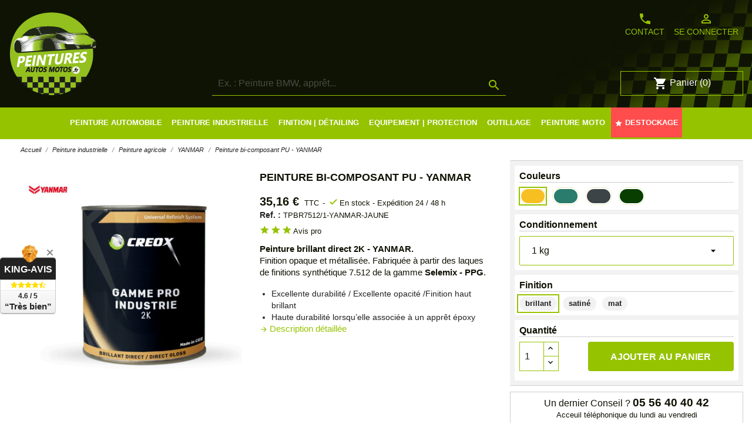

--- FILE ---
content_type: text/html; charset=utf-8
request_url: https://www.peintures-autos-motos.fr/peinture-yanmar/708-peinture-bi-composant-pu-yanmar.html
body_size: 39323
content:
<!doctype html>
<html lang="fr">

  <head>
    
      
  <meta charset="utf-8">


  <meta http-equiv="x-ua-compatible" content="ie=edge">



   <link rel="canonical" href="https://www.peintures-autos-motos.fr/peinture-yanmar/708-peinture-bi-composant-pu-yanmar.html">
 
  <title>Peinture bi-composant PU - YANMAR</title>
<script data-keepinline="true">
    var ajaxGetProductUrl = '//www.peintures-autos-motos.fr/module/cdc_googletagmanager/async';

/* datalayer */
dataLayer = window.dataLayer || [];
    let cdcDatalayer = {"pageCategory":"product","event":"view_item","ecommerce":{"currency":"EUR","items":[{"item_name":"Peinture bi-composant PU - YANMAR","item_id":"708","price":"35.16","price_tax_exc":"29.3","item_brand":"Creox","item_category":"Peinture industrielle","item_category2":"Peinture agricole","item_category3":"YANMAR","quantity":1}]},"userLogged":0,"userId":"guest_565506","google_tag_params":{"ecomm_pagetype":"product","ecomm_prodid":"708","ecomm_totalvalue":35.16,"ecomm_category":"YANMAR","ecomm_totalvalue_tax_exc":29.3}};
    dataLayer.push(cdcDatalayer);

/* call to GTM Tag */
(function(w,d,s,l,i){w[l]=w[l]||[];w[l].push({'gtm.start':
new Date().getTime(),event:'gtm.js'});var f=d.getElementsByTagName(s)[0],
j=d.createElement(s),dl=l!='dataLayer'?'&l='+l:'';j.async=true;j.src=
'https://www.googletagmanager.com/gtm.js?id='+i+dl;f.parentNode.insertBefore(j,f);
})(window,document,'script','dataLayer','GTM-NQ5ZCF9');

/* async call to avoid cache system for dynamic data */
dataLayer.push({
  'event': 'datalayer_ready'
});
</script>

  <meta name="description" content="Peinture PU 2k haute qualité dotée d’une excellente brillance et d’un bon pouvoir couvrant. Elle est adaptée pour la remise en peinture de véhicule industrielles, agricole, et surfaces polyester. Toutes les teintes des marques agricoles sont réalisables. La laque Selemix 7.512 de qualité professionnelle est recommandée pour les équipements industriels et/ou agricoles. YANMAR">
  <meta name="keywords" content="">
  <meta name="google-site-verification" content="C6olXuV51qR31WRGN-SL2WgzZXwYQh0_skYZe2v5Rrw" />
      
  
                  <link rel="alternate" href="https://www.peintures-autos-motos.fr/peinture-yanmar/708-peinture-bi-composant-pu-yanmar.html" hreflang="fr">
        


<link href="https://fonts.googleapis.com/css2?family=Nunito+Sans:wght@400;700&family=Varta:wght@400;700&display=swap" rel="stylesheet">


  <meta name="viewport" content="width=device-width, initial-scale=1">



  <link rel="icon" type="image/vnd.microsoft.icon" href="/img/favicon.ico?1711726109">
  <link rel="shortcut icon" type="image/x-icon" href="/img/favicon.ico?1711726109">



    <link rel="stylesheet" href="https://www.peintures-autos-motos.fr/themes/adpc/assets/cache/theme-981878656.css" type="text/css" media="all">




  

  <script>
        var prestashop = {"cart":{"products":[],"totals":{"total":{"type":"total","label":"Total","amount":0,"value":"0,00\u00a0\u20ac"},"total_including_tax":{"type":"total","label":"Total TTC","amount":0,"value":"0,00\u00a0\u20ac"},"total_excluding_tax":{"type":"total","label":"Total HT :","amount":0,"value":"0,00\u00a0\u20ac"}},"subtotals":{"products":{"type":"products","label":"Sous-total","amount":0,"value":"0,00\u00a0\u20ac"},"discounts":null,"shipping":{"type":"shipping","label":"Livraison","amount":0,"value":"gratuit"},"tax":null},"products_count":0,"summary_string":"0 articles","vouchers":{"allowed":1,"added":[]},"discounts":[],"minimalPurchase":0,"minimalPurchaseRequired":""},"currency":{"name":"Euro","iso_code":"EUR","iso_code_num":"978","sign":"\u20ac"},"customer":{"lastname":null,"firstname":null,"email":null,"birthday":null,"newsletter":null,"newsletter_date_add":null,"optin":null,"website":null,"company":null,"siret":null,"ape":null,"is_logged":false,"gender":{"type":null,"name":null},"addresses":[]},"language":{"name":"Fran\u00e7ais (French)","iso_code":"fr","locale":"fr-FR","language_code":"fr","is_rtl":"0","date_format_lite":"d\/m\/Y","date_format_full":"d\/m\/Y H:i:s","id":1},"page":{"title":"","canonical":null,"meta":{"title":"Peinture bi-composant PU - YANMAR","description":"Peinture PU 2k haute qualit\u00e9 dot\u00e9e d\u2019une excellente brillance et d\u2019un bon pouvoir couvrant. Elle est adapt\u00e9e pour la remise en peinture de v\u00e9hicule industrielles, agricole, et surfaces polyester. Toutes les teintes des marques agricoles sont r\u00e9alisables. La laque Selemix 7.512 de qualit\u00e9 professionnelle est recommand\u00e9e pour les \u00e9quipements industriels et\/ou agricoles. YANMAR","keywords":"","robots":"index"},"page_name":"product","body_classes":{"lang-fr":true,"lang-rtl":false,"country-FR":true,"currency-EUR":true,"layout-full-width":true,"page-product":true,"tax-display-enabled":true,"product-id-708":true,"product-Peinture bi-composant PU - YANMAR":true,"product-id-category-118":true,"product-id-manufacturer-1":true,"product-id-supplier-31":true,"product-available-for-order":true},"admin_notifications":[]},"shop":{"name":"Peintures Autos Motos","logo":"\/img\/adpc-logo-1600438159.jpg","stores_icon":"\/img\/logo_stores.png","favicon":"\/img\/favicon.ico"},"urls":{"base_url":"https:\/\/www.peintures-autos-motos.fr\/","current_url":"https:\/\/www.peintures-autos-motos.fr\/peinture-yanmar\/708-peinture-bi-composant-pu-yanmar.html","shop_domain_url":"https:\/\/www.peintures-autos-motos.fr","img_ps_url":"https:\/\/www.peintures-autos-motos.fr\/img\/","img_cat_url":"https:\/\/www.peintures-autos-motos.fr\/img\/c\/","img_lang_url":"https:\/\/www.peintures-autos-motos.fr\/img\/l\/","img_prod_url":"https:\/\/www.peintures-autos-motos.fr\/img\/p\/","img_manu_url":"https:\/\/www.peintures-autos-motos.fr\/img\/m\/","img_sup_url":"https:\/\/www.peintures-autos-motos.fr\/img\/su\/","img_ship_url":"https:\/\/www.peintures-autos-motos.fr\/img\/s\/","img_store_url":"https:\/\/www.peintures-autos-motos.fr\/img\/st\/","img_col_url":"https:\/\/www.peintures-autos-motos.fr\/img\/co\/","img_url":"https:\/\/www.peintures-autos-motos.fr\/themes\/adpc\/assets\/img\/","css_url":"https:\/\/www.peintures-autos-motos.fr\/themes\/adpc\/assets\/css\/","js_url":"https:\/\/www.peintures-autos-motos.fr\/themes\/adpc\/assets\/js\/","pic_url":"https:\/\/www.peintures-autos-motos.fr\/upload\/","pages":{"address":"https:\/\/www.peintures-autos-motos.fr\/adresse","addresses":"https:\/\/www.peintures-autos-motos.fr\/adresses","authentication":"https:\/\/www.peintures-autos-motos.fr\/connexion","cart":"https:\/\/www.peintures-autos-motos.fr\/panier","category":"https:\/\/www.peintures-autos-motos.fr\/index.php?controller=category","cms":"https:\/\/www.peintures-autos-motos.fr\/index.php?controller=cms","contact":"https:\/\/www.peintures-autos-motos.fr\/nous-contacter","discount":"https:\/\/www.peintures-autos-motos.fr\/reduction","guest_tracking":"https:\/\/www.peintures-autos-motos.fr\/suivi-commande-invite","history":"https:\/\/www.peintures-autos-motos.fr\/historique-commandes","identity":"https:\/\/www.peintures-autos-motos.fr\/identite","index":"https:\/\/www.peintures-autos-motos.fr\/","my_account":"https:\/\/www.peintures-autos-motos.fr\/mon-compte","order_confirmation":"https:\/\/www.peintures-autos-motos.fr\/confirmation-commande","order_detail":"https:\/\/www.peintures-autos-motos.fr\/index.php?controller=order-detail","order_follow":"https:\/\/www.peintures-autos-motos.fr\/suivi-commande","order":"https:\/\/www.peintures-autos-motos.fr\/commande","order_return":"https:\/\/www.peintures-autos-motos.fr\/index.php?controller=order-return","order_slip":"https:\/\/www.peintures-autos-motos.fr\/avoirs","pagenotfound":"https:\/\/www.peintures-autos-motos.fr\/page-introuvable","password":"https:\/\/www.peintures-autos-motos.fr\/recuperation-mot-de-passe","pdf_invoice":"https:\/\/www.peintures-autos-motos.fr\/index.php?controller=pdf-invoice","pdf_order_return":"https:\/\/www.peintures-autos-motos.fr\/index.php?controller=pdf-order-return","pdf_order_slip":"https:\/\/www.peintures-autos-motos.fr\/index.php?controller=pdf-order-slip","prices_drop":"https:\/\/www.peintures-autos-motos.fr\/promotions","product":"https:\/\/www.peintures-autos-motos.fr\/index.php?controller=product","search":"https:\/\/www.peintures-autos-motos.fr\/recherche","sitemap":"https:\/\/www.peintures-autos-motos.fr\/plan du site","stores":"https:\/\/www.peintures-autos-motos.fr\/magasins","supplier":"https:\/\/www.peintures-autos-motos.fr\/fournisseur","register":"https:\/\/www.peintures-autos-motos.fr\/connexion?create_account=1","order_login":"https:\/\/www.peintures-autos-motos.fr\/commande?login=1"},"alternative_langs":{"fr":"https:\/\/www.peintures-autos-motos.fr\/peinture-yanmar\/708-peinture-bi-composant-pu-yanmar.html"},"theme_assets":"\/themes\/adpc\/assets\/","actions":{"logout":"https:\/\/www.peintures-autos-motos.fr\/?mylogout="},"no_picture_image":{"bySize":{"small_default":{"url":"https:\/\/www.peintures-autos-motos.fr\/img\/p\/fr-default-small_default.jpg","width":98,"height":98},"cart_default":{"url":"https:\/\/www.peintures-autos-motos.fr\/img\/p\/fr-default-cart_default.jpg","width":125,"height":125},"home_default":{"url":"https:\/\/www.peintures-autos-motos.fr\/img\/p\/fr-default-home_default.jpg","width":250,"height":250},"medium_default":{"url":"https:\/\/www.peintures-autos-motos.fr\/img\/p\/fr-default-medium_default.jpg","width":452,"height":452},"large_default":{"url":"https:\/\/www.peintures-autos-motos.fr\/img\/p\/fr-default-large_default.jpg","width":800,"height":800}},"small":{"url":"https:\/\/www.peintures-autos-motos.fr\/img\/p\/fr-default-small_default.jpg","width":98,"height":98},"medium":{"url":"https:\/\/www.peintures-autos-motos.fr\/img\/p\/fr-default-home_default.jpg","width":250,"height":250},"large":{"url":"https:\/\/www.peintures-autos-motos.fr\/img\/p\/fr-default-large_default.jpg","width":800,"height":800},"legend":""}},"configuration":{"display_taxes_label":true,"display_prices_tax_incl":true,"is_catalog":false,"show_prices":true,"opt_in":{"partner":true},"quantity_discount":{"type":"price","label":"Prix"},"voucher_enabled":1,"return_enabled":0},"field_required":[],"breadcrumb":{"links":[{"title":"Accueil","url":"https:\/\/www.peintures-autos-motos.fr\/"},{"title":"Peinture industrielle","url":"https:\/\/www.peintures-autos-motos.fr\/88-peinture-industrielle"},{"title":"Peinture agricole","url":"https:\/\/www.peintures-autos-motos.fr\/89-peinture-agricole"},{"title":"YANMAR","url":"https:\/\/www.peintures-autos-motos.fr\/118-peinture-yanmar"},{"title":"Peinture bi-composant PU - YANMAR","url":"https:\/\/www.peintures-autos-motos.fr\/peinture-yanmar\/708-peinture-bi-composant-pu-yanmar.html"}],"count":5},"link":{"protocol_link":"https:\/\/","protocol_content":"https:\/\/"},"time":1768977417,"static_token":"f1df8808f396542af66e15d54e4c6508","token":"14007a6d9fe2fb776131df5bdcb31408"};
        var psemailsubscription_subscription = "https:\/\/www.peintures-autos-motos.fr\/module\/ps_emailsubscription\/subscription";
        var psr_icon_color = "#96C300";
      </script>



  <!-- emarketing start -->


<!-- emarketing end --><link href="/modules/homecategoriez/views/css/1.7.css" rel="stylesheet"><script type="text/javascript">

            var formmakerPath = "https://www.peintures-autos-motos.fr/forms/upload";

            var titleFileUploadFM = "Aucun fichier sélectionné";

            var titleChooseFileFM = "Ajouter Fichier";</script><script type="text/javascript">
            var _smartsupp = _smartsupp || {};
            _smartsupp.key = 'c1947ba4deec418528b7e475802feb8bf104736b';
_smartsupp.cookieDomain = '.www.peintures-autos-motos.fr';
_smartsupp.sitePlatform = 'Prestashop 1.7.6.2';
window.smartsupp||(function(d) {
                var s,c,o=smartsupp=function(){ o._.push(arguments)};o._=[];
                s=d.getElementsByTagName('script')[0];c=d.createElement('script');
                c.type='text/javascript';c.charset='utf-8';c.async=true;
                c.src='//www.smartsuppchat.com/loader.js';s.parentNode.insertBefore(c,s);
            })(document);
            </script><script type="text/javascript"></script>



    
   <meta property="og:type" content="product">
   <meta property="og:url" content="https://www.peintures-autos-motos.fr/peinture-yanmar/708-peinture-bi-composant-pu-yanmar.html">
   <meta property="og:title" content="Peinture bi-composant PU - YANMAR">
   <meta property="og:site_name" content="Peintures Autos Motos">
   <meta property="og:description" content="Peinture PU 2k haute qualité dotée d’une excellente brillance et d’un bon pouvoir couvrant. Elle est adaptée pour la remise en peinture de véhicule industrielles, agricole, et surfaces polyester. Toutes les teintes des marques agricoles sont réalisables. La laque Selemix 7.512 de qualité professionnelle est recommandée pour les équipements industriels et/ou agricoles. YANMAR">
   <meta property="og:image" content="https://www.peintures-autos-motos.fr/3309-large_default/peinture-bi-composant-pu-yanmar.jpg">
        <meta property="product:pretax_price:amount" content="29.3">
     <meta property="product:pretax_price:currency" content="EUR">
     <meta property="product:price:amount" content="35.16">
     <meta property="product:price:currency" content="EUR">
         <meta property="product:weight:value" content="1.000000">
   <meta property="product:weight:units" content="kg">
    
  </head>

  <body id="product" class="lang-fr country-fr currency-eur layout-full-width page-product tax-display-enabled product-id-708 product-peinture-bi-composant-pu-yanmar product-id-category-118 product-id-manufacturer-1 product-id-supplier-31 product-available-for-order">

    
      <!-- Google Tag Manager (noscript) -->
<noscript><iframe src="https://www.googletagmanager.com/ns.html?id=GTM-NQ5ZCF9"
height="0" width="0" style="display:none;visibility:hidden"></iframe></noscript>
<!-- End Google Tag Manager (noscript) -->

    

    <main>
      
              

      <header id="header">
        
          
        <div id="promoCodePam">
     <p>🡲 Veuillez noter que les délais de livraison peuvent être légèrement prolongés cette semaine 🡰</p>
    </div>
      <div class="header-banner">
    
  </div>



  <nav class="header-nav">
    <div class="container">
      <div class="row">
        <div class="hidden-lg-up text-sm-center mobile">
          <div class="float-xs-left" id="menu-icon">
            <i class="material-icons d-inline">&#xE5D2;</i>
          </div>
          <div class="float-xs-right" id="_mobile_cart"></div>
          <div class="float-xs-right" id="_mobile_user_info"></div>
          <div class="top-logo" id="_mobile_logo"></div>
          <div class="clearfix"></div>
        </div>
      </div>
    </div>
  </nav>



  <div class="header-top">
    <div class="container">
      <div class="d-flex">
        <div class="hidden-md-down" id="_desktop_logo">
                        <a href="https://www.peintures-autos-motos.fr/">
                <img class="logo img-responsive" src="/img/adpc-logo-1600438159.jpg" alt="Peintures Autos Motos">
              </a>
                  </div>
        <div class="contentSearch">
          <!-- Block search module TOP -->
<div id="search_widget" class="search-widget" data-search-controller-url="//www.peintures-autos-motos.fr/recherche">
	<form method="get" action="//www.peintures-autos-motos.fr/recherche">
		<input type="hidden" name="controller" value="search">
		<input type="text" name="s" value="" placeholder="Ex. : Peinture BMW, appr&ecirc;t..." aria-label="Rechercher">
		<button type="submit">
			<i class="material-icons search">&#xE8B6;</i>
      <span class="hidden-xl-down">Rechercher</span>
		</button>
	</form>
</div>
<!-- /Block search module TOP -->

          <div class="clearfix"></div>
        </div>
        
        <div class="d-flex2 hidden-md-down">
          <div class="d-flex">
              <div id="_desktop_contact_link">
  <div id="contact-link">
    <a href="https://www.peintures-autos-motos.fr/nous-contacter"><i class="material-icons">phone</i>Contact</a>
  </div>
</div>
<div id="_desktop_user_info">
  <div class="user-info">
          <a
        href="https://www.peintures-autos-motos.fr/mon-compte"
        title="Identifiez-vous"
        rel="nofollow"
      >
        <i class="material-icons">person_outline</i>
        <span class="hidden-md-down">Se connecter</span>
      </a>
      </div>
</div>

          </div>
          <div class="2">
            <div id="_desktop_cart">
  <div class="blockcart cart-preview inactive" data-refresh-url="//www.peintures-autos-motos.fr/module/ps_shoppingcart/ajax">
    <div class="header">
              <i class="material-icons shopping-cart">shopping_cart</i>
        <span class="hidden-sm-down">Panier</span>
        <span class="cart-products-count">(0)</span>
          </div>
  </div>
</div>

          </div>
        </div>
      </div>
      <div id="mobile_top_menu_wrapper" class="row hidden-lg-up" style="display:none;">
        <div class="js-top-menu mobile" id="_mobile_top_menu"></div>
        <div class="js-top-menu-bottom">
          <div id="_mobile_currency_selector"></div>
          <div id="_mobile_language_selector"></div>
          <div id="_mobile_contact_link"></div>
        </div>
      </div>
    </div>
  </div>
  <div class="customMenu">
      <div class="position-static">
        

<div id="PAM_content_menu" class="container">
  <div class="menu js-top-menu position-static hidden-md-down" id="_desktop_top_menu">
      
                
      <ul class="top-menu" id="top-menu" data-depth="0">
        
                  
                                                              <li class="category li_depth_0 " id="category-3">
                                                                          
              <a
                                  data-target="#top_sub_menu_92904" data-toggle="collapse"
                                class="dropdown-item"
                 id="PAM_menu-first-child"                             
                                
                                  href="#" data-depth="0"
                
                              >

                                                                                    <span class="float-xs-right hidden-lg-up">
                    <span data-target="#top_sub_menu_92904" data-toggle="collapse" class="navbar-toggler collapse-icons">
                      <i class="material-icons add">&#xE313;</i>
                      <i class="material-icons remove">&#xE316;</i>
                    </span>
                  </span>
                                
                                                                     <span>Peinture automobile</span>
                                   
                
                                                                              </a>
                              <div  class="popover sub-menu js-sub-menu collapse" id="top_sub_menu_92904">
                
                <div class="container">
            
      <ul class="top-menu"  data-depth="1">
        
                  
                                                              <li class="category li_depth_1 menuConstructeur" id="category-4">
                                                                          
              <a
                                  data-target="#top_sub_menu_83835" data-toggle="collapse"
                                class="dropdown-item dropdown-submenu"
                                 id="PAM_linkCatConstructeur"             
                                
                                  href="#" data-depth="1"
                
                              >

                                                                                    <span class="float-xs-right hidden-lg-up">
                    <span data-target="#top_sub_menu_83835" data-toggle="collapse" class="navbar-toggler collapse-icons">
                      <i class="material-icons add">&#xE313;</i>
                      <i class="material-icons remove">&#xE316;</i>
                    </span>
                  </span>
                                
                                                                      Recherche par marque véhicule
                                   
                
                                                                              </a>
                              <div  class="collapse" id="top_sub_menu_83835">
                
                
      <ul class="top-menu"  data-depth="2">
        
                  
                                                              <li class="category li_depth_2 menuChilConstructeur col-lg-1" id="category-5">
                                                                          
              <a
                                class="dropdown-item"
                                             
                                
                                  href="https://www.peintures-autos-motos.fr/5-alfa-romeo" data-depth="2"
                
                              >

                                              
                                            
                                                        
                                           
                        <img src="https://www.peintures-autos-motos.fr/img/menu-constructeur/alfa-romeo.png" alt="Peinture voiture Alfa Romeo"/>
                        
                                     
                
                                                                              </a>
                             
              
            </li>
                                              <li class="category li_depth_2 menuChilConstructeurNone" id="category-6">
                                                                          
              <a
                                class="dropdown-item"
                                             
                                
                                  href="https://www.peintures-autos-motos.fr/6-peinture-alpine" data-depth="2"
                
                              >

                                              
                                            
                                                        
                                           
                        <img src="https://www.peintures-autos-motos.fr/img/menu-constructeur/alpine.png" alt="Peinture voiture Alpine"/>
                        
                                     
                
                                                                              </a>
                             
              
            </li>
                                              <li class="category li_depth_2 menuChilConstructeur col-lg-1" id="category-7">
                                                                          
              <a
                                class="dropdown-item"
                                             
                                
                                  href="https://www.peintures-autos-motos.fr/7-peinture-aston-martin" data-depth="2"
                
                              >

                                              
                                            
                                                        
                                           
                        <img src="https://www.peintures-autos-motos.fr/img/menu-constructeur/aston-martin.png" alt="Peinture voiture Aston-Martin"/>
                        
                                     
                
                                                                              </a>
                             
              
            </li>
                                              <li class="category li_depth_2 menuChilConstructeur col-lg-1" id="category-8">
                                                                          
              <a
                                class="dropdown-item"
                                             
                                
                                  href="https://www.peintures-autos-motos.fr/8-peinture-audi" data-depth="2"
                
                              >

                                              
                                            
                                                        
                                           
                        <img src="https://www.peintures-autos-motos.fr/img/menu-constructeur/audi.png" alt="Peinture voiture Audi"/>
                        
                                     
                
                                                                              </a>
                             
              
            </li>
                                              <li class="category li_depth_2 menuChilConstructeurNone" id="category-9">
                                                                          
              <a
                                class="dropdown-item"
                                             
                                
                                  href="https://www.peintures-autos-motos.fr/9-peinture-bentley" data-depth="2"
                
                              >

                                              
                                            
                                                        
                                           
                        <img src="https://www.peintures-autos-motos.fr/img/menu-constructeur/bentley.png" alt="Peinture voiture Bentley"/>
                        
                                     
                
                                                                              </a>
                             
              
            </li>
                                              <li class="category li_depth_2 menuChilConstructeur col-lg-1" id="category-10">
                                                                          
              <a
                                class="dropdown-item"
                                             
                                
                                  href="https://www.peintures-autos-motos.fr/10-peinture-bmw" data-depth="2"
                
                              >

                                              
                                            
                                                        
                                           
                        <img src="https://www.peintures-autos-motos.fr/img/menu-constructeur/bmw.png" alt="Peinture voiture BMW"/>
                        
                                     
                
                                                                              </a>
                             
              
            </li>
                                              <li class="category li_depth_2 menuChilConstructeurNone" id="category-11">
                                                                          
              <a
                                class="dropdown-item"
                                             
                                
                                  href="https://www.peintures-autos-motos.fr/11-peinture-bugatti" data-depth="2"
                
                              >

                                              
                                            
                                                        
                                           
                        <img src="https://www.peintures-autos-motos.fr/img/menu-constructeur/bugatti.png" alt="Peinture voiture Bugatti"/>
                        
                                     
                
                                                                              </a>
                             
              
            </li>
                                              <li class="category li_depth_2 menuChilConstructeurNone" id="category-12">
                                                                          
              <a
                                class="dropdown-item"
                                             
                                
                                  href="https://www.peintures-autos-motos.fr/12-peinture-buick" data-depth="2"
                
                              >

                                              
                                            
                                                        
                                           
                        <img src="https://www.peintures-autos-motos.fr/img/menu-constructeur/buick.png" alt="Peinture voiture Buick"/>
                        
                                     
                
                                                                              </a>
                             
              
            </li>
                                              <li class="category li_depth_2 menuChilConstructeurNone" id="category-13">
                                                                          
              <a
                                class="dropdown-item"
                                             
                                
                                  href="https://www.peintures-autos-motos.fr/13-peinture-cadillac" data-depth="2"
                
                              >

                                              
                                            
                                                        
                                           
                        <img src="https://www.peintures-autos-motos.fr/img/menu-constructeur/cadillac.png" alt="Peinture voiture Cadillac"/>
                        
                                     
                
                                                                              </a>
                             
              
            </li>
                                              <li class="category li_depth_2 menuChilConstructeurNone" id="category-14">
                                                                          
              <a
                                class="dropdown-item"
                                             
                                
                                  href="https://www.peintures-autos-motos.fr/14-peinture-chevrolet" data-depth="2"
                
                              >

                                              
                                            
                                                        
                                           
                        <img src="https://www.peintures-autos-motos.fr/img/menu-constructeur/chevrolet.png" alt="Peinture voiture Chevrolet"/>
                        
                                     
                
                                                                              </a>
                             
              
            </li>
                                              <li class="category li_depth_2 menuChilConstructeurNone" id="category-15">
                                                                          
              <a
                                class="dropdown-item"
                                             
                                
                                  href="https://www.peintures-autos-motos.fr/15-peinture-chrysler" data-depth="2"
                
                              >

                                              
                                            
                                                        
                                           
                        <img src="https://www.peintures-autos-motos.fr/img/menu-constructeur/chrysler.png" alt="Peinture voiture Chrysler"/>
                        
                                     
                
                                                                              </a>
                             
              
            </li>
                                              <li class="category li_depth_2 menuChilConstructeur col-lg-1" id="category-16">
                                                                          
              <a
                                class="dropdown-item"
                                             
                                
                                  href="https://www.peintures-autos-motos.fr/16-peinture-citroen" data-depth="2"
                
                              >

                                              
                                            
                                                        
                                           
                        <img src="https://www.peintures-autos-motos.fr/img/menu-constructeur/citroen.png" alt="Peinture voiture Citroën"/>
                        
                                     
                
                                                                              </a>
                             
              
            </li>
                                              <li class="category li_depth_2 menuChilConstructeur col-lg-1" id="category-17">
                                                                          
              <a
                                class="dropdown-item"
                                             
                                
                                  href="https://www.peintures-autos-motos.fr/17-peinture-dacia" data-depth="2"
                
                              >

                                              
                                            
                                                        
                                           
                        <img src="https://www.peintures-autos-motos.fr/img/menu-constructeur/dacia.png" alt="Peinture voiture Dacia"/>
                        
                                     
                
                                                                              </a>
                             
              
            </li>
                                              <li class="category li_depth_2 menuChilConstructeurNone" id="category-18">
                                                                          
              <a
                                class="dropdown-item"
                                             
                                
                                  href="https://www.peintures-autos-motos.fr/18-peinture-daihatsu" data-depth="2"
                
                              >

                                              
                                            
                                                        
                                           
                        <img src="https://www.peintures-autos-motos.fr/img/menu-constructeur/daihatsu.png" alt="Peinture voiture Daihatsu"/>
                        
                                     
                
                                                                              </a>
                             
              
            </li>
                                              <li class="category li_depth_2 menuChilConstructeurNone" id="category-19">
                                                                          
              <a
                                class="dropdown-item"
                                             
                                
                                  href="https://www.peintures-autos-motos.fr/19-peinture-dodge" data-depth="2"
                
                              >

                                              
                                            
                                                        
                                           
                        <img src="https://www.peintures-autos-motos.fr/img/menu-constructeur/dodge.png" alt="Peinture voiture Dodge"/>
                        
                                     
                
                                                                              </a>
                             
              
            </li>
                                              <li class="category li_depth_2 menuChilConstructeur col-lg-1" id="category-20">
                                                                          
              <a
                                class="dropdown-item"
                                             
                                
                                  href="https://www.peintures-autos-motos.fr/20-peinture-ds-automobiles" data-depth="2"
                
                              >

                                              
                                            
                                                        
                                           
                        <img src="https://www.peintures-autos-motos.fr/img/menu-constructeur/ds-automobiles.png" alt="Peinture voiture DS Automobiles"/>
                        
                                     
                
                                                                              </a>
                             
              
            </li>
                                              <li class="category li_depth_2 menuChilConstructeur col-lg-1" id="category-21">
                                                                          
              <a
                                class="dropdown-item"
                                             
                                
                                  href="https://www.peintures-autos-motos.fr/21-peinture-ferrari" data-depth="2"
                
                              >

                                              
                                            
                                                        
                                           
                        <img src="https://www.peintures-autos-motos.fr/img/menu-constructeur/ferrari.png" alt="Peinture voiture Ferrari"/>
                        
                                     
                
                                                                              </a>
                             
              
            </li>
                                              <li class="category li_depth_2 menuChilConstructeur col-lg-1" id="category-22">
                                                                          
              <a
                                class="dropdown-item"
                                             
                                
                                  href="https://www.peintures-autos-motos.fr/22-peinture-fiat" data-depth="2"
                
                              >

                                              
                                            
                                                        
                                           
                        <img src="https://www.peintures-autos-motos.fr/img/menu-constructeur/fiat.png" alt="Peinture voiture Fiat"/>
                        
                                     
                
                                                                              </a>
                             
              
            </li>
                                              <li class="category li_depth_2 menuChilConstructeurNone" id="category-23">
                                                                          
              <a
                                class="dropdown-item"
                                             
                                
                                  href="https://www.peintures-autos-motos.fr/23-peinture-ford" data-depth="2"
                
                              >

                                              
                                            
                                                        
                                           
                        <img src="https://www.peintures-autos-motos.fr/img/menu-constructeur/ford.png" alt="Peinture voiture Ford"/>
                        
                                     
                
                                                                              </a>
                             
              
            </li>
                                              <li class="category li_depth_2 menuChilConstructeurNone" id="category-24">
                                                                          
              <a
                                class="dropdown-item"
                                             
                                
                                  href="https://www.peintures-autos-motos.fr/24-peinture-genesis" data-depth="2"
                
                              >

                                              
                                            
                                                        
                                           
                        <img src="https://www.peintures-autos-motos.fr/img/menu-constructeur/genesis.png" alt="Peinture voiture Genesis"/>
                        
                                     
                
                                                                              </a>
                             
              
            </li>
                                              <li class="category li_depth_2 menuChilConstructeurNone" id="category-25">
                                                                          
              <a
                                class="dropdown-item"
                                             
                                
                                  href="https://www.peintures-autos-motos.fr/25-peinture-gmc" data-depth="2"
                
                              >

                                              
                                            
                                                        
                                           
                        <img src="https://www.peintures-autos-motos.fr/img/menu-constructeur/gmc.png" alt="Peinture voiture GMC"/>
                        
                                     
                
                                                                              </a>
                             
              
            </li>
                                              <li class="category li_depth_2 menuChilConstructeurNone" id="category-26">
                                                                          
              <a
                                class="dropdown-item"
                                             
                                
                                  href="https://www.peintures-autos-motos.fr/26-peinture-honda" data-depth="2"
                
                              >

                                              
                                            
                                                        
                                           
                        <img src="https://www.peintures-autos-motos.fr/img/menu-constructeur/honda.png" alt="Peinture voiture Honda"/>
                        
                                     
                
                                                                              </a>
                             
              
            </li>
                                              <li class="category li_depth_2 menuChilConstructeur col-lg-1" id="category-27">
                                                                          
              <a
                                class="dropdown-item"
                                             
                                
                                  href="https://www.peintures-autos-motos.fr/27-peinture-hyundai" data-depth="2"
                
                              >

                                              
                                            
                                                        
                                           
                        <img src="https://www.peintures-autos-motos.fr/img/menu-constructeur/hyundai.png" alt="Peinture voiture Hyundai"/>
                        
                                     
                
                                                                              </a>
                             
              
            </li>
                                              <li class="category li_depth_2 menuChilConstructeurNone" id="category-28">
                                                                          
              <a
                                class="dropdown-item"
                                             
                                
                                  href="https://www.peintures-autos-motos.fr/28-peinture-infiniti" data-depth="2"
                
                              >

                                              
                                            
                                                        
                                           
                        <img src="https://www.peintures-autos-motos.fr/img/menu-constructeur/infiniti.png" alt="Peinture voiture Infiniti"/>
                        
                                     
                
                                                                              </a>
                             
              
            </li>
                                              <li class="category li_depth_2 menuChilConstructeurNone" id="category-29">
                                                                          
              <a
                                class="dropdown-item"
                                             
                                
                                  href="https://www.peintures-autos-motos.fr/29-peinture-jaguar" data-depth="2"
                
                              >

                                              
                                            
                                                        
                                           
                        <img src="https://www.peintures-autos-motos.fr/img/menu-constructeur/jaguar.png" alt="Peinture voiture Jaguar"/>
                        
                                     
                
                                                                              </a>
                             
              
            </li>
                                              <li class="category li_depth_2 menuChilConstructeurNone" id="category-30">
                                                                          
              <a
                                class="dropdown-item"
                                             
                                
                                  href="https://www.peintures-autos-motos.fr/30-peinture-jeep" data-depth="2"
                
                              >

                                              
                                            
                                                        
                                           
                        <img src="https://www.peintures-autos-motos.fr/img/menu-constructeur/jeep.png" alt="Peinture voiture Jeep"/>
                        
                                     
                
                                                                              </a>
                             
              
            </li>
                                              <li class="category li_depth_2 menuChilConstructeur col-lg-1" id="category-31">
                                                                          
              <a
                                class="dropdown-item"
                                             
                                
                                  href="https://www.peintures-autos-motos.fr/31-peinture-kia" data-depth="2"
                
                              >

                                              
                                            
                                                        
                                           
                        <img src="https://www.peintures-autos-motos.fr/img/menu-constructeur/kia.png" alt="Peinture voiture Kia"/>
                        
                                     
                
                                                                              </a>
                             
              
            </li>
                                              <li class="category li_depth_2 menuChilConstructeurNone" id="category-32">
                                                                          
              <a
                                class="dropdown-item"
                                             
                                
                                  href="https://www.peintures-autos-motos.fr/32-peinture-lada" data-depth="2"
                
                              >

                                              
                                            
                                                        
                                           
                        <img src="https://www.peintures-autos-motos.fr/img/menu-constructeur/lada.png" alt="Peinture voiture Lada"/>
                        
                                     
                
                                                                              </a>
                             
              
            </li>
                                              <li class="category li_depth_2 menuChilConstructeur col-lg-1" id="category-33">
                                                                          
              <a
                                class="dropdown-item"
                                             
                                
                                  href="https://www.peintures-autos-motos.fr/33-peinture-lamborghini" data-depth="2"
                
                              >

                                              
                                            
                                                        
                                           
                        <img src="https://www.peintures-autos-motos.fr/img/menu-constructeur/lamborghini.png" alt="Peinture voiture Lamborghini"/>
                        
                                     
                
                                                                              </a>
                             
              
            </li>
                                              <li class="category li_depth_2 menuChilConstructeurNone" id="category-34">
                                                                          
              <a
                                class="dropdown-item"
                                             
                                
                                  href="https://www.peintures-autos-motos.fr/34-peinture-lancia" data-depth="2"
                
                              >

                                              
                                            
                                                        
                                           
                        <img src="https://www.peintures-autos-motos.fr/img/menu-constructeur/lancia.png" alt="Peinture voiture Lancia"/>
                        
                                     
                
                                                                              </a>
                             
              
            </li>
                                              <li class="category li_depth_2 menuChilConstructeurNone" id="category-35">
                                                                          
              <a
                                class="dropdown-item"
                                             
                                
                                  href="https://www.peintures-autos-motos.fr/35-peinture-land-rover" data-depth="2"
                
                              >

                                              
                                            
                                                        
                                           
                        <img src="https://www.peintures-autos-motos.fr/img/menu-constructeur/land-rover.png" alt="Peinture voiture Land-Rover"/>
                        
                                     
                
                                                                              </a>
                             
              
            </li>
                                              <li class="category li_depth_2 menuChilConstructeurNone" id="category-36">
                                                                          
              <a
                                class="dropdown-item"
                                             
                                
                                  href="https://www.peintures-autos-motos.fr/36-peinture-lexus" data-depth="2"
                
                              >

                                              
                                            
                                                        
                                           
                        <img src="https://www.peintures-autos-motos.fr/img/menu-constructeur/lexus.png" alt="Peinture voiture Lexus"/>
                        
                                     
                
                                                                              </a>
                             
              
            </li>
                                              <li class="category li_depth_2 menuChilConstructeurNone" id="category-37">
                                                                          
              <a
                                class="dropdown-item"
                                             
                                
                                  href="https://www.peintures-autos-motos.fr/37-peinture-lincoln" data-depth="2"
                
                              >

                                              
                                            
                                                        
                                           
                        <img src="https://www.peintures-autos-motos.fr/img/menu-constructeur/lincoln.png" alt="Peinture voiture Lincoln"/>
                        
                                     
                
                                                                              </a>
                             
              
            </li>
                                              <li class="category li_depth_2 menuChilConstructeurNone" id="category-38">
                                                                          
              <a
                                class="dropdown-item"
                                             
                                
                                  href="https://www.peintures-autos-motos.fr/38-peinture-lotus" data-depth="2"
                
                              >

                                              
                                            
                                                        
                                           
                        <img src="https://www.peintures-autos-motos.fr/img/menu-constructeur/lotus.png" alt="Peinture voiture Lotus"/>
                        
                                     
                
                                                                              </a>
                             
              
            </li>
                                              <li class="category li_depth_2 menuChilConstructeurNone" id="category-39">
                                                                          
              <a
                                class="dropdown-item"
                                             
                                
                                  href="https://www.peintures-autos-motos.fr/39-peinture-maserati" data-depth="2"
                
                              >

                                              
                                            
                                                        
                                           
                        <img src="https://www.peintures-autos-motos.fr/img/menu-constructeur/maserati.png" alt="Peinture voiture Maserati"/>
                        
                                     
                
                                                                              </a>
                             
              
            </li>
                                              <li class="category li_depth_2 menuChilConstructeurNone" id="category-40">
                                                                          
              <a
                                class="dropdown-item"
                                             
                                
                                  href="https://www.peintures-autos-motos.fr/40-peinture-mazda" data-depth="2"
                
                              >

                                              
                                            
                                                        
                                           
                        <img src="https://www.peintures-autos-motos.fr/img/menu-constructeur/mazda.png" alt="Peinture voiture Mazda"/>
                        
                                     
                
                                                                              </a>
                             
              
            </li>
                                              <li class="category li_depth_2 menuChilConstructeurNone" id="category-41">
                                                                          
              <a
                                class="dropdown-item"
                                             
                                
                                  href="https://www.peintures-autos-motos.fr/41-peinture-mclaren" data-depth="2"
                
                              >

                                              
                                            
                                                        
                                           
                        <img src="https://www.peintures-autos-motos.fr/img/menu-constructeur/mclaren.png" alt="Peinture voiture McLaren"/>
                        
                                     
                
                                                                              </a>
                             
              
            </li>
                                              <li class="category li_depth_2 menuChilConstructeur col-lg-1" id="category-42">
                                                                          
              <a
                                class="dropdown-item"
                                             
                                
                                  href="https://www.peintures-autos-motos.fr/42-peinture-mercedes-benz" data-depth="2"
                
                              >

                                              
                                            
                                                        
                                           
                        <img src="https://www.peintures-autos-motos.fr/img/menu-constructeur/mercedes-benz.png" alt="Peinture voiture Mercedes-Benz"/>
                        
                                     
                
                                                                              </a>
                             
              
            </li>
                                              <li class="category li_depth_2 menuChilConstructeurNone" id="category-43">
                                                                          
              <a
                                class="dropdown-item"
                                             
                                
                                  href="https://www.peintures-autos-motos.fr/43-peinture-mg" data-depth="2"
                
                              >

                                              
                                            
                                                        
                                           
                        <img src="https://www.peintures-autos-motos.fr/img/menu-constructeur/mg.png" alt="Peinture voiture MG"/>
                        
                                     
                
                                                                              </a>
                             
              
            </li>
                                              <li class="category li_depth_2 menuChilConstructeur col-lg-1" id="category-44">
                                                                          
              <a
                                class="dropdown-item"
                                             
                                
                                  href="https://www.peintures-autos-motos.fr/44-peinture-mini" data-depth="2"
                
                              >

                                              
                                            
                                                        
                                           
                        <img src="https://www.peintures-autos-motos.fr/img/menu-constructeur/mini.png" alt="Peinture voiture Mini"/>
                        
                                     
                
                                                                              </a>
                             
              
            </li>
                                              <li class="category li_depth_2 menuChilConstructeurNone" id="category-45">
                                                                          
              <a
                                class="dropdown-item"
                                             
                                
                                  href="https://www.peintures-autos-motos.fr/45-peinture-mitsubishi" data-depth="2"
                
                              >

                                              
                                            
                                                        
                                           
                        <img src="https://www.peintures-autos-motos.fr/img/menu-constructeur/mitsubishi.png" alt="Peinture voiture Mitsubishi"/>
                        
                                     
                
                                                                              </a>
                             
              
            </li>
                                              <li class="category li_depth_2 menuChilConstructeur col-lg-1" id="category-46">
                                                                          
              <a
                                class="dropdown-item"
                                             
                                
                                  href="https://www.peintures-autos-motos.fr/46-peinture-nissan" data-depth="2"
                
                              >

                                              
                                            
                                                        
                                           
                        <img src="https://www.peintures-autos-motos.fr/img/menu-constructeur/nissan.png" alt="Peinture voiture Nissan"/>
                        
                                     
                
                                                                              </a>
                             
              
            </li>
                                              <li class="category li_depth_2 menuChilConstructeur col-lg-1" id="category-47">
                                                                          
              <a
                                class="dropdown-item"
                                             
                                
                                  href="https://www.peintures-autos-motos.fr/47-peinture-opel" data-depth="2"
                
                              >

                                              
                                            
                                                        
                                           
                        <img src="https://www.peintures-autos-motos.fr/img/menu-constructeur/opel.png" alt="Peinture voiture Opel"/>
                        
                                     
                
                                                                              </a>
                             
              
            </li>
                                              <li class="category li_depth_2 menuChilConstructeur col-lg-1" id="category-48">
                                                                          
              <a
                                class="dropdown-item"
                                             
                                
                                  href="https://www.peintures-autos-motos.fr/48-peinture-peugeot" data-depth="2"
                
                              >

                                              
                                            
                                                        
                                           
                        <img src="https://www.peintures-autos-motos.fr/img/menu-constructeur/peugeot.png" alt="Peinture voiture Peugeot"/>
                        
                                     
                
                                                                              </a>
                             
              
            </li>
                                              <li class="category li_depth_2 menuChilConstructeurNone" id="category-49">
                                                                          
              <a
                                class="dropdown-item"
                                             
                                
                                  href="https://www.peintures-autos-motos.fr/49-peinture-porsche" data-depth="2"
                
                              >

                                              
                                            
                                                        
                                           
                        <img src="https://www.peintures-autos-motos.fr/img/menu-constructeur/porsche.png" alt="Peinture voiture Porsche"/>
                        
                                     
                
                                                                              </a>
                             
              
            </li>
                                              <li class="category li_depth_2 menuChilConstructeur col-lg-1" id="category-50">
                                                                          
              <a
                                class="dropdown-item"
                                             
                                
                                  href="https://www.peintures-autos-motos.fr/50-peinture-renault" data-depth="2"
                
                              >

                                              
                                            
                                                        
                                           
                        <img src="https://www.peintures-autos-motos.fr/img/menu-constructeur/renault.png" alt="Peinture voiture Renault"/>
                        
                                     
                
                                                                              </a>
                             
              
            </li>
                                              <li class="category li_depth_2 menuChilConstructeur col-lg-1" id="category-51">
                                                                          
              <a
                                class="dropdown-item"
                                             
                                
                                  href="https://www.peintures-autos-motos.fr/51-peinture-rolls-royce" data-depth="2"
                
                              >

                                              
                                            
                                                        
                                           
                        <img src="https://www.peintures-autos-motos.fr/img/menu-constructeur/rolls-royce.png" alt="Peinture voiture Rolls-Royce"/>
                        
                                     
                
                                                                              </a>
                             
              
            </li>
                                              <li class="category li_depth_2 menuChilConstructeur col-lg-1" id="category-52">
                                                                          
              <a
                                class="dropdown-item"
                                             
                                
                                  href="https://www.peintures-autos-motos.fr/52-peinture-seat" data-depth="2"
                
                              >

                                              
                                            
                                                        
                                           
                        <img src="https://www.peintures-autos-motos.fr/img/menu-constructeur/seat.png" alt="Peinture voiture Seat"/>
                        
                                     
                
                                                                              </a>
                             
              
            </li>
                                              <li class="category li_depth_2 menuChilConstructeur col-lg-1" id="category-53">
                                                                          
              <a
                                class="dropdown-item"
                                             
                                
                                  href="https://www.peintures-autos-motos.fr/53-peinture-skoda" data-depth="2"
                
                              >

                                              
                                            
                                                        
                                           
                        <img src="https://www.peintures-autos-motos.fr/img/menu-constructeur/skoda.png" alt="Peinture voiture Skoda"/>
                        
                                     
                
                                                                              </a>
                             
              
            </li>
                                              <li class="category li_depth_2 menuChilConstructeur col-lg-1" id="category-54">
                                                                          
              <a
                                class="dropdown-item"
                                             
                                
                                  href="https://www.peintures-autos-motos.fr/54-peinture-smart" data-depth="2"
                
                              >

                                              
                                            
                                                        
                                           
                        <img src="https://www.peintures-autos-motos.fr/img/menu-constructeur/smart.png" alt="Peinture voiture Smart"/>
                        
                                     
                
                                                                              </a>
                             
              
            </li>
                                              <li class="category li_depth_2 menuChilConstructeurNone" id="category-55">
                                                                          
              <a
                                class="dropdown-item"
                                             
                                
                                  href="https://www.peintures-autos-motos.fr/55-peinture-subaru" data-depth="2"
                
                              >

                                              
                                            
                                                        
                                           
                        <img src="https://www.peintures-autos-motos.fr/img/menu-constructeur/subaru.png" alt="Peinture voiture Subaru"/>
                        
                                     
                
                                                                              </a>
                             
              
            </li>
                                              <li class="category li_depth_2 menuChilConstructeurNone" id="category-56">
                                                                          
              <a
                                class="dropdown-item"
                                             
                                
                                  href="https://www.peintures-autos-motos.fr/56-peinture-suzuki" data-depth="2"
                
                              >

                                              
                                            
                                                        
                                           
                        <img src="https://www.peintures-autos-motos.fr/img/menu-constructeur/suzuki.png" alt="Peinture voiture Suzuki"/>
                        
                                     
                
                                                                              </a>
                             
              
            </li>
                                              <li class="category li_depth_2 menuChilConstructeurNone" id="category-57">
                                                                          
              <a
                                class="dropdown-item"
                                             
                                
                                  href="https://www.peintures-autos-motos.fr/57-peinture-tesla" data-depth="2"
                
                              >

                                              
                                            
                                                        
                                           
                        <img src="https://www.peintures-autos-motos.fr/img/menu-constructeur/tesla.png" alt="Peinture voiture Tesla"/>
                        
                                     
                
                                                                              </a>
                             
              
            </li>
                                              <li class="category li_depth_2 menuChilConstructeurNone" id="category-58">
                                                                          
              <a
                                class="dropdown-item"
                                             
                                
                                  href="https://www.peintures-autos-motos.fr/58-peinture-toyota" data-depth="2"
                
                              >

                                              
                                            
                                                        
                                           
                        <img src="https://www.peintures-autos-motos.fr/img/menu-constructeur/toyota.png" alt="Peinture voiture Toyota"/>
                        
                                     
                
                                                                              </a>
                             
              
            </li>
                                              <li class="category li_depth_2 menuChilConstructeur col-lg-1" id="category-59">
                                                                          
              <a
                                class="dropdown-item"
                                             
                                
                                  href="https://www.peintures-autos-motos.fr/59-peinture-volkswagen" data-depth="2"
                
                              >

                                              
                                            
                                                        
                                           
                        <img src="https://www.peintures-autos-motos.fr/img/menu-constructeur/volkswagen.png" alt="Peinture voiture Volkswagen"/>
                        
                                     
                
                                                                              </a>
                             
              
            </li>
                                              <li class="category li_depth_2 menuChilConstructeur col-lg-1" id="category-60">
                                                                          
              <a
                                class="dropdown-item"
                                             
                                
                                  href="https://www.peintures-autos-motos.fr/60-peinture-volvo" data-depth="2"
                
                              >

                                              
                                            
                                                        
                                           
                        <img src="https://www.peintures-autos-motos.fr/img/menu-constructeur/volvo.png" alt="Peinture voiture Volvo"/>
                        
                                     
                
                                                                              </a>
                             
              
            </li>
              </ul>
           
                                             <a
                  id="PAM_linkAllConstruct"
                  href="https://www.peintures-autos-motos.fr/4-constructeur" data-depth="1"
                                  >
                Voir tous les constructeurs<i class="material-icons">&#xE315;</i>
                </a>
                                           </div>
                             
              
            </li>
                                              <li class="category li_depth_1 col-md-3 col-xl-2 menuflexPam" id="category-204">
                                                                  <img class="pam_img_menu" src="https://www.peintures-autos-motos.fr/img/c/204-0_thumb.jpg"/>
                                                                
              <a
                                  data-target="#top_sub_menu_61638" data-toggle="collapse"
                                class="dropdown-item dropdown-submenu"
                                             
                                
                                  href="#" data-depth="1"
                
                              >

                                                                                    <span class="float-xs-right hidden-lg-up">
                    <span data-target="#top_sub_menu_61638" data-toggle="collapse" class="navbar-toggler collapse-icons">
                      <i class="material-icons add">&#xE313;</i>
                      <i class="material-icons remove">&#xE316;</i>
                    </span>
                  </span>
                                
                                                                     <span>Nos peintures</span>
                                   
                
                                                                              </a>
                              <div  class="collapse" id="top_sub_menu_61638">
                
                
      <ul class="top-menu"  data-depth="2">
        
                  
                                                              <li class="category li_depth_2 " id="category-61">
                                                                          
              <a
                                class="dropdown-item"
                                             
                                
                                  href="https://www.peintures-autos-motos.fr/61-bombes-de-peinture" data-depth="2"
                
                              >

                                              
                                            
                                                        
                                                                  <span>Bombes de peinture</span>
                                                           
                
                                                                              </a>
                             
              
            </li>
                                              <li class="category li_depth_2 " id="category-62">
                                                                          
              <a
                                class="dropdown-item"
                                             
                                
                                  href="https://www.peintures-autos-motos.fr/62-peinture-en-boites" data-depth="2"
                
                              >

                                              
                                            
                                                        
                                                                  <span>Peinture en boîtes</span>
                                                           
                
                                                                              </a>
                             
              
            </li>
                                              <li class="category li_depth_2 " id="category-127">
                                                                          
              <a
                                class="dropdown-item"
                                             
                                
                                  href="https://www.peintures-autos-motos.fr/127-peinture-haute-temperature" data-depth="2"
                
                              >

                                              
                                            
                                                        
                                                                  <span>Peinture Haute température</span>
                                                           
                
                                                                              </a>
                             
              
            </li>
                                              <li class="category li_depth_2 " id="category-128">
                                                                          
              <a
                                class="dropdown-item"
                                             
                                
                                  href="https://www.peintures-autos-motos.fr/128-peinture-nuancier-ral" data-depth="2"
                
                              >

                                              
                                            
                                                        
                                                                  <span>Peinture nuancier RAL</span>
                                                           
                
                                                                              </a>
                             
              
            </li>
                                              <li class="category li_depth_2 " id="category-208">
                                                                          
              <a
                                class="dropdown-item"
                                             
                                
                                  href="https://www.peintures-autos-motos.fr/208-peinture-epoxy" data-depth="2"
                
                              >

                                              
                                            
                                                        
                                                                  <span>Peinture epoxy</span>
                                                           
                
                                                                              </a>
                             
              
            </li>
                                              <li class="category li_depth_2 " id="category-203">
                                                                          
              <a
                                class="dropdown-item"
                                             
                                
                                  href="https://www.peintures-autos-motos.fr/203-bases-deltron-ppg" data-depth="2"
                
                              >

                                              
                                            
                                                        
                                                                  <span>Bases Deltron PPG</span>
                                                           
                
                                                                              </a>
                             
              
            </li>
              </ul>
           
                                                          </div>
                             
              
            </li>
                                              <li class="category li_depth_1 col-md-3 col-xl-2 menuflexPam" id="category-205">
                                                                  <img class="pam_img_menu" src="https://www.peintures-autos-motos.fr/img/c/205-0_thumb.jpg"/>
                                                                
              <a
                                  data-target="#top_sub_menu_83158" data-toggle="collapse"
                                class="dropdown-item dropdown-submenu"
                                             
                                
                                  href="#" data-depth="1"
                
                              >

                                                                                    <span class="float-xs-right hidden-lg-up">
                    <span data-target="#top_sub_menu_83158" data-toggle="collapse" class="navbar-toggler collapse-icons">
                      <i class="material-icons add">&#xE313;</i>
                      <i class="material-icons remove">&#xE316;</i>
                    </span>
                  </span>
                                
                                                                     <span>Préparation carrosserie</span>
                                   
                
                                                                              </a>
                              <div  class="collapse" id="top_sub_menu_83158">
                
                
      <ul class="top-menu"  data-depth="2">
        
                  
                                                              <li class="category li_depth_2 " id="category-147">
                                                                          
              <a
                                class="dropdown-item"
                                             
                                
                                  href="https://www.peintures-autos-motos.fr/147-abrasif-poncage" data-depth="2"
                
                              >

                                              
                                            
                                                        
                                                                  <span>Abrasif | Poncage</span>
                                                           
                
                                                                              </a>
                             
              
            </li>
                                              <li class="category li_depth_2 " id="category-144">
                                                                          
              <a
                                class="dropdown-item"
                                             
                                
                                  href="https://www.peintures-autos-motos.fr/144-masquage-protection" data-depth="2"
                
                              >

                                              
                                            
                                                        
                                                                  <span>Masquage | Protection</span>
                                                           
                
                                                                              </a>
                             
              
            </li>
                                              <li class="category li_depth_2 " id="category-76">
                                                                          
              <a
                                class="dropdown-item"
                                             
                                
                                  href="https://www.peintures-autos-motos.fr/76-appret-primaire" data-depth="2"
                
                              >

                                              
                                            
                                                        
                                                                  <span>Apprêt | Primaire</span>
                                                           
                
                                                                              </a>
                             
              
            </li>
                                              <li class="category li_depth_2 " id="category-153">
                                                                          
              <a
                                class="dropdown-item"
                                             
                                
                                  href="https://www.peintures-autos-motos.fr/153-mastic" data-depth="2"
                
                              >

                                              
                                            
                                                        
                                                                  <span>Mastic</span>
                                                           
                
                                                                              </a>
                             
              
            </li>
                                              <li class="category li_depth_2 " id="category-157">
                                                                          
              <a
                                class="dropdown-item"
                                             
                                
                                  href="https://www.peintures-autos-motos.fr/157-nettoyant-degraissant" data-depth="2"
                
                              >

                                              
                                            
                                                        
                                                                  <span>Nettoyant | Dégraissant</span>
                                                           
                
                                                                              </a>
                             
              
            </li>
                                              <li class="category li_depth_2 " id="category-168">
                                                                          
              <a
                                class="dropdown-item"
                                             
                                
                                  href="https://www.peintures-autos-motos.fr/168-colles-pare-brise-joints" data-depth="2"
                
                              >

                                              
                                            
                                                        
                                                                  <span>Colles pare-brise | Joints</span>
                                                           
                
                                                                              </a>
                             
              
            </li>
                                              <li class="category li_depth_2 " id="category-211">
                                                                          
              <a
                                class="dropdown-item"
                                             
                                
                                  href="https://www.peintures-autos-motos.fr/211-anti-gravillon-anti-rouille" data-depth="2"
                
                              >

                                              
                                            
                                                        
                                                                  <span>Anti-gravillon | Anti-rouille</span>
                                                           
                
                                                                              </a>
                             
              
            </li>
                                              <li class="category li_depth_2 " id="category-166">
                                                                          
              <a
                                class="dropdown-item"
                                             
                                
                                  href="https://www.peintures-autos-motos.fr/166-reparation-plastique" data-depth="2"
                
                              >

                                              
                                            
                                                        
                                                                  <span>Réparation plastique</span>
                                                           
                
                                                                              </a>
                             
              
            </li>
              </ul>
           
                                                          </div>
                             
              
            </li>
                                              <li class="category li_depth_1 col-md-3 col-xl-2 menuflexPam" id="category-82">
                                                                  <img class="pam_img_menu" src="https://www.peintures-autos-motos.fr/img/c/82-0_thumb.jpg"/>
                                                                
              <a
                                  data-target="#top_sub_menu_52669" data-toggle="collapse"
                                class="dropdown-item dropdown-submenu"
                                             
                                
                                  href="#" data-depth="1"
                
                              >

                                                                                    <span class="float-xs-right hidden-lg-up">
                    <span data-target="#top_sub_menu_52669" data-toggle="collapse" class="navbar-toggler collapse-icons">
                      <i class="material-icons add">&#xE313;</i>
                      <i class="material-icons remove">&#xE316;</i>
                    </span>
                  </span>
                                
                                                                     <span>Préparation peinture</span>
                                   
                
                                                                              </a>
                              <div  class="collapse" id="top_sub_menu_52669">
                
                
      <ul class="top-menu"  data-depth="2">
        
                  
                                                              <li class="category li_depth_2 " id="category-67">
                                                                          
              <a
                                class="dropdown-item"
                                             
                                
                                  href="https://www.peintures-autos-motos.fr/67-diluant" data-depth="2"
                
                              >

                                              
                                            
                                                        
                                                                  <span>Diluant</span>
                                                           
                
                                                                              </a>
                             
              
            </li>
                                              <li class="category li_depth_2 " id="category-66">
                                                                          
              <a
                                class="dropdown-item"
                                             
                                
                                  href="https://www.peintures-autos-motos.fr/66-durcisseur" data-depth="2"
                
                              >

                                              
                                            
                                                        
                                                                  <span>Durcisseur</span>
                                                           
                
                                                                              </a>
                             
              
            </li>
                                              <li class="category li_depth_2 " id="category-68">
                                                                          
              <a
                                class="dropdown-item"
                                             
                                
                                  href="https://www.peintures-autos-motos.fr/68-additif" data-depth="2"
                
                              >

                                              
                                            
                                                        
                                                                  <span>Additif</span>
                                                           
                
                                                                              </a>
                             
              
            </li>
                                              <li class="category li_depth_2 " id="category-83">
                                                                          
              <a
                                class="dropdown-item"
                                             
                                
                                  href="https://www.peintures-autos-motos.fr/83-filtres" data-depth="2"
                
                              >

                                              
                                            
                                                        
                                                                  <span>Filtres</span>
                                                           
                
                                                                              </a>
                             
              
            </li>
                                              <li class="category li_depth_2 " id="category-84">
                                                                          
              <a
                                class="dropdown-item"
                                             
                                
                                  href="https://www.peintures-autos-motos.fr/84-boite-de-melange-filtre" data-depth="2"
                
                              >

                                              
                                            
                                                        
                                                                  <span>Boîte de mélange | Filtre</span>
                                                           
                
                                                                              </a>
                             
              
            </li>
                                              <li class="category li_depth_2 " id="category-87">
                                                                          
              <a
                                class="dropdown-item"
                                             
                                
                                  href="https://www.peintures-autos-motos.fr/87-chiffon" data-depth="2"
                
                              >

                                              
                                            
                                                        
                                                                  <span>Chiffon</span>
                                                           
                
                                                                              </a>
                             
              
            </li>
                                              <li class="category li_depth_2 " id="category-86">
                                                                          
              <a
                                class="dropdown-item"
                                             
                                
                                  href="https://www.peintures-autos-motos.fr/86-plaquette-test" data-depth="2"
                
                              >

                                              
                                            
                                                        
                                                                  <span>Plaquette test</span>
                                                           
                
                                                                              </a>
                             
              
            </li>
                                              <li class="category li_depth_2 " id="category-85">
                                                                          
              <a
                                class="dropdown-item"
                                             
                                
                                  href="https://www.peintures-autos-motos.fr/85-pinceaux" data-depth="2"
                
                              >

                                              
                                            
                                                        
                                                                  <span>Pinceaux</span>
                                                           
                
                                                                              </a>
                             
              
            </li>
              </ul>
           
                                                          </div>
                             
              
            </li>
                                              <li class="category li_depth_1 col-md-3 col-xl-2 menuflexPam" id="category-63">
                                                                  <img class="pam_img_menu" src="https://www.peintures-autos-motos.fr/img/c/63-0_thumb.jpg"/>
                                                                
              <a
                                  data-target="#top_sub_menu_56613" data-toggle="collapse"
                                class="dropdown-item dropdown-submenu"
                                             
                                
                                  href="#" data-depth="1"
                
                              >

                                                                                    <span class="float-xs-right hidden-lg-up">
                    <span data-target="#top_sub_menu_56613" data-toggle="collapse" class="navbar-toggler collapse-icons">
                      <i class="material-icons add">&#xE313;</i>
                      <i class="material-icons remove">&#xE316;</i>
                    </span>
                  </span>
                                
                                                                     <span>Vernis carrosserie</span>
                                   
                
                                                                              </a>
                              <div  class="collapse" id="top_sub_menu_56613">
                
                
      <ul class="top-menu"  data-depth="2">
        
                  
                                                              <li class="category li_depth_2 " id="category-212">
                                                                          
              <a
                                class="dropdown-item"
                                             
                                
                                  href="https://www.peintures-autos-motos.fr/212-bombes-vernis" data-depth="2"
                
                              >

                                              
                                            
                                                        
                                                                  <span>Bombes de vernis</span>
                                                           
                
                                                                              </a>
                             
              
            </li>
                                              <li class="category li_depth_2 " id="category-65">
                                                                          
              <a
                                class="dropdown-item"
                                             
                                
                                  href="https://www.peintures-autos-motos.fr/65-kit-vernis" data-depth="2"
                
                              >

                                              
                                            
                                                        
                                                                  <span>Kit vernis</span>
                                                           
                
                                                                              </a>
                             
              
            </li>
                                              <li class="category li_depth_2 " id="category-64">
                                                                          
              <a
                                class="dropdown-item"
                                             
                                
                                  href="https://www.peintures-autos-motos.fr/64-vernis" data-depth="2"
                
                              >

                                              
                                            
                                                        
                                                                  <span>Vernis</span>
                                                           
                
                                                                              </a>
                             
              
            </li>
                                              <li class="category li_depth_2 " id="category-214">
                                                                          
              <a
                                class="dropdown-item"
                                             
                                
                                  href="https://www.peintures-autos-motos.fr/214-diluant-vernis" data-depth="2"
                
                              >

                                              
                                            
                                                        
                                                                  <span>Diluant vernis</span>
                                                           
                
                                                                              </a>
                             
              
            </li>
                                              <li class="category li_depth_2 " id="category-213">
                                                                          
              <a
                                class="dropdown-item"
                                             
                                
                                  href="https://www.peintures-autos-motos.fr/213-durcisseur-vernis" data-depth="2"
                
                              >

                                              
                                            
                                                        
                                                                  <span>Durcisseur vernis</span>
                                                           
                
                                                                              </a>
                             
              
            </li>
                                              <li class="category li_depth_2 " id="category-162">
                                                                          
              <a
                                class="dropdown-item"
                                             
                                
                                  href="https://www.peintures-autos-motos.fr/162-produits-a-lustrer-polish" data-depth="2"
                
                              >

                                              
                                            
                                                        
                                                                  <span>Produits à lustrer | polish</span>
                                                           
                
                                                                              </a>
                             
              
            </li>
              </ul>
           
                                                          </div>
                             
              
            </li>
                                              <li class="category li_depth_1 col-md-3 col-xl-2 menuflexPam" id="category-69">
                                                                  <img class="pam_img_menu" src="https://www.peintures-autos-motos.fr/img/c/69-0_thumb.jpg"/>
                                                                
              <a
                                  data-target="#top_sub_menu_94961" data-toggle="collapse"
                                class="dropdown-item dropdown-submenu"
                                             
                                
                                  href="#" data-depth="1"
                
                              >

                                                                                    <span class="float-xs-right hidden-lg-up">
                    <span data-target="#top_sub_menu_94961" data-toggle="collapse" class="navbar-toggler collapse-icons">
                      <i class="material-icons add">&#xE313;</i>
                      <i class="material-icons remove">&#xE316;</i>
                    </span>
                  </span>
                                
                                                                     <span>Peinture par éléments</span>
                                   
                
                                                                              </a>
                              <div  class="collapse" id="top_sub_menu_94961">
                
                
      <ul class="top-menu"  data-depth="2">
        
                  
                                                              <li class="category li_depth_2 " id="category-70">
                                                                          
              <a
                                class="dropdown-item"
                                             
                                
                                  href="https://www.peintures-autos-motos.fr/70-peinture-pare-chocs" data-depth="2"
                
                              >

                                              
                                            
                                                        
                                                                  <span>Peinture pare-chocs</span>
                                                           
                
                                                                              </a>
                             
              
            </li>
                                              <li class="category li_depth_2 " id="category-71">
                                                                          
              <a
                                class="dropdown-item"
                                             
                                
                                  href="https://www.peintures-autos-motos.fr/71-peinture-jantes" data-depth="2"
                
                              >

                                              
                                            
                                                        
                                                                  <span>Peinture jantes</span>
                                                           
                
                                                                              </a>
                             
              
            </li>
                                              <li class="category li_depth_2 " id="category-72">
                                                                          
              <a
                                class="dropdown-item"
                                             
                                
                                  href="https://www.peintures-autos-motos.fr/72-peinture-moteur" data-depth="2"
                
                              >

                                              
                                            
                                                        
                                                                  <span>Peinture moteur</span>
                                                           
                
                                                                              </a>
                             
              
            </li>
                                              <li class="category li_depth_2 " id="category-73">
                                                                          
              <a
                                class="dropdown-item"
                                             
                                
                                  href="https://www.peintures-autos-motos.fr/73-peinture-etrier-frein" data-depth="2"
                
                              >

                                              
                                            
                                                        
                                                                  <span>Peinture étrier frein</span>
                                                           
                
                                                                              </a>
                             
              
            </li>
                                              <li class="category li_depth_2 " id="category-74">
                                                                          
              <a
                                class="dropdown-item"
                                             
                                
                                  href="https://www.peintures-autos-motos.fr/74-peinture-retroviseur" data-depth="2"
                
                              >

                                              
                                            
                                                        
                                                                  <span>Peinture rétroviseur</span>
                                                           
                
                                                                              </a>
                             
              
            </li>
                                              <li class="category li_depth_2 " id="category-75">
                                                                          
              <a
                                class="dropdown-item"
                                             
                                
                                  href="https://www.peintures-autos-motos.fr/75-renovation-phare" data-depth="2"
                
                              >

                                              
                                            
                                                        
                                                                  <span>Rénovation Phare</span>
                                                           
                
                                                                              </a>
                             
              
            </li>
                                              <li class="category li_depth_2 " id="category-215">
                                                                          
              <a
                                class="dropdown-item"
                                             
                                
                                  href="https://www.peintures-autos-motos.fr/215-peinture-chassis" data-depth="2"
                
                              >

                                              
                                            
                                                        
                                                                  <span>Peinture chassis</span>
                                                           
                
                                                                              </a>
                             
              
            </li>
              </ul>
           
                                                          </div>
                             
              
            </li>
              </ul>
             </div>
          
                                                          </div>
                             
              
            </li>
                                              <li class="category li_depth_0 " id="category-88">
                                                                          
              <a
                                  data-target="#top_sub_menu_52970" data-toggle="collapse"
                                class="dropdown-item"
                                             
                                
                                  href="#" data-depth="0"
                
                              >

                                                                                    <span class="float-xs-right hidden-lg-up">
                    <span data-target="#top_sub_menu_52970" data-toggle="collapse" class="navbar-toggler collapse-icons">
                      <i class="material-icons add">&#xE313;</i>
                      <i class="material-icons remove">&#xE316;</i>
                    </span>
                  </span>
                                
                                                                     <span>Peinture industrielle</span>
                                   
                
                                                                              </a>
                              <div  class="popover sub-menu js-sub-menu collapse" id="top_sub_menu_52970">
                
                <div class="container">
            
      <ul class="top-menu"  data-depth="1">
        
                  
                                                              <li class="category li_depth_1 menuConstructeurAgri" id="category-89">
                                                                          
              <a
                                  data-target="#top_sub_menu_96366" data-toggle="collapse"
                                class="dropdown-item dropdown-submenu"
                                             
                 id="PAM_linkCatConstructeurAgri"                
                                  href="#" data-depth="1"
                
                              >

                                                                                    <span class="float-xs-right hidden-lg-up">
                    <span data-target="#top_sub_menu_96366" data-toggle="collapse" class="navbar-toggler collapse-icons">
                      <i class="material-icons add">&#xE313;</i>
                      <i class="material-icons remove">&#xE316;</i>
                    </span>
                  </span>
                                
                                                                      Recherche par marque véhicule agricole
                                   
                
                                                                              </a>
                              <div  class="collapse" id="top_sub_menu_96366">
                
                
      <ul class="top-menu"  data-depth="2">
        
                  
                                                              <li class="category li_depth_2 menuChilConstructeur col-lg-1" id="category-90">
                                                                          
              <a
                                class="dropdown-item"
                                             
                                
                                  href="https://www.peintures-autos-motos.fr/90-peinture-atlas-copco" data-depth="2"
                
                              >

                                              
                                            
                                                        
                                           
                        <img src="https://www.peintures-autos-motos.fr/img/menu-constructeur/atlas-copco.png" alt="Peinture voiture ATLAS COPCO"/>
                        
                                     
                
                                                                              </a>
                             
              
            </li>
                                              <li class="category li_depth_2 menuChilConstructeur col-lg-1" id="category-91">
                                                                          
              <a
                                class="dropdown-item"
                                             
                                
                                  href="https://www.peintures-autos-motos.fr/91-peinture-braud" data-depth="2"
                
                              >

                                              
                                            
                                                        
                                           
                        <img src="https://www.peintures-autos-motos.fr/img/menu-constructeur/braud.png" alt="Peinture voiture BRAUD"/>
                        
                                     
                
                                                                              </a>
                             
              
            </li>
                                              <li class="category li_depth_2 menuChilConstructeur col-lg-1" id="category-92">
                                                                          
              <a
                                class="dropdown-item"
                                             
                                
                                  href="https://www.peintures-autos-motos.fr/92-peinture-case-poclain" data-depth="2"
                
                              >

                                              
                                            
                                                        
                                           
                        <img src="https://www.peintures-autos-motos.fr/img/menu-constructeur/case-poclain.png" alt="Peinture voiture CASE POCLAIN"/>
                        
                                     
                
                                                                              </a>
                             
              
            </li>
                                              <li class="category li_depth_2 menuChilConstructeurNone" id="category-93">
                                                                          
              <a
                                class="dropdown-item"
                                             
                                
                                  href="https://www.peintures-autos-motos.fr/93-peinture-caterpillar" data-depth="2"
                
                              >

                                              
                                            
                                                        
                                           
                        <img src="https://www.peintures-autos-motos.fr/img/menu-constructeur/caterpillar.png" alt="Peinture voiture CATERPILLAR"/>
                        
                                     
                
                                                                              </a>
                             
              
            </li>
                                              <li class="category li_depth_2 menuChilConstructeur col-lg-1" id="category-94">
                                                                          
              <a
                                class="dropdown-item"
                                             
                                
                                  href="https://www.peintures-autos-motos.fr/94-peinture-cesab" data-depth="2"
                
                              >

                                              
                                            
                                                        
                                           
                        <img src="https://www.peintures-autos-motos.fr/img/menu-constructeur/cesab.png" alt="Peinture voiture CESAB"/>
                        
                                     
                
                                                                              </a>
                             
              
            </li>
                                              <li class="category li_depth_2 menuChilConstructeurNone" id="category-95">
                                                                          
              <a
                                class="dropdown-item"
                                             
                                
                                  href="https://www.peintures-autos-motos.fr/95-peinture-claas" data-depth="2"
                
                              >

                                              
                                            
                                                        
                                           
                        <img src="https://www.peintures-autos-motos.fr/img/menu-constructeur/claas.png" alt="Peinture voiture CLAAS"/>
                        
                                     
                
                                                                              </a>
                             
              
            </li>
                                              <li class="category li_depth_2 menuChilConstructeur col-lg-1" id="category-96">
                                                                          
              <a
                                class="dropdown-item"
                                             
                                
                                  href="https://www.peintures-autos-motos.fr/96-peinture-colas" data-depth="2"
                
                              >

                                              
                                            
                                                        
                                           
                        <img src="https://www.peintures-autos-motos.fr/img/menu-constructeur/colas.png" alt="Peinture voiture COLAS"/>
                        
                                     
                
                                                                              </a>
                             
              
            </li>
                                              <li class="category li_depth_2 menuChilConstructeur col-lg-1" id="category-97">
                                                                          
              <a
                                class="dropdown-item"
                                             
                                
                                  href="https://www.peintures-autos-motos.fr/97-peinture-deutz-fahr" data-depth="2"
                
                              >

                                              
                                            
                                                        
                                           
                        <img src="https://www.peintures-autos-motos.fr/img/menu-constructeur/deutz-fahr.png" alt="Peinture voiture DEUTZ FAHR"/>
                        
                                     
                
                                                                              </a>
                             
              
            </li>
                                              <li class="category li_depth_2 menuChilConstructeur col-lg-1" id="category-98">
                                                                          
              <a
                                class="dropdown-item"
                                             
                                
                                  href="https://www.peintures-autos-motos.fr/98-peinture-fendt" data-depth="2"
                
                              >

                                              
                                            
                                                        
                                           
                        <img src="https://www.peintures-autos-motos.fr/img/menu-constructeur/fendt.png" alt="Peinture voiture FENDT"/>
                        
                                     
                
                                                                              </a>
                             
              
            </li>
                                              <li class="category li_depth_2 menuChilConstructeur col-lg-1" id="category-99">
                                                                          
              <a
                                class="dropdown-item"
                                             
                                
                                  href="https://www.peintures-autos-motos.fr/99-peinture-fiatagri" data-depth="2"
                
                              >

                                              
                                            
                                                        
                                           
                        <img src="https://www.peintures-autos-motos.fr/img/menu-constructeur/fiatagri.png" alt="Peinture voiture FIATAGRI"/>
                        
                                     
                
                                                                              </a>
                             
              
            </li>
                                              <li class="category li_depth_2 menuChilConstructeur col-lg-1" id="category-256">
                                                                          
              <a
                                class="dropdown-item"
                                             
                                
                                  href="https://www.peintures-autos-motos.fr/256-peinture-ford" data-depth="2"
                
                              >

                                              
                                            
                                                        
                                           
                        <img src="https://www.peintures-autos-motos.fr/img/menu-constructeur/ford.png" alt="Peinture voiture FORD"/>
                        
                                     
                
                                                                              </a>
                             
              
            </li>
                                              <li class="category li_depth_2 menuChilConstructeurNone" id="category-100">
                                                                          
              <a
                                class="dropdown-item"
                                             
                                
                                  href="https://www.peintures-autos-motos.fr/100-peinture-gregoire" data-depth="2"
                
                              >

                                              
                                            
                                                        
                                           
                        <img src="https://www.peintures-autos-motos.fr/img/menu-constructeur/gregoire.png" alt="Peinture voiture GREGOIRE"/>
                        
                                     
                
                                                                              </a>
                             
              
            </li>
                                              <li class="category li_depth_2 menuChilConstructeurNone" id="category-101">
                                                                          
              <a
                                class="dropdown-item"
                                             
                                
                                  href="https://www.peintures-autos-motos.fr/101-peinture-hitachi" data-depth="2"
                
                              >

                                              
                                            
                                                        
                                           
                        <img src="https://www.peintures-autos-motos.fr/img/menu-constructeur/hitachi.png" alt="Peinture voiture HITACHI"/>
                        
                                     
                
                                                                              </a>
                             
              
            </li>
                                              <li class="category li_depth_2 menuChilConstructeur col-lg-1" id="category-102">
                                                                          
              <a
                                class="dropdown-item"
                                             
                                
                                  href="https://www.peintures-autos-motos.fr/102-peinture-iseki" data-depth="2"
                
                              >

                                              
                                            
                                                        
                                           
                        <img src="https://www.peintures-autos-motos.fr/img/menu-constructeur/iseki.png" alt="Peinture voiture ISEKI"/>
                        
                                     
                
                                                                              </a>
                             
              
            </li>
                                              <li class="category li_depth_2 menuChilConstructeur col-lg-1" id="category-103">
                                                                          
              <a
                                class="dropdown-item"
                                             
                                
                                  href="https://www.peintures-autos-motos.fr/103-peinture-john-deere" data-depth="2"
                
                              >

                                              
                                            
                                                        
                                           
                        <img src="https://www.peintures-autos-motos.fr/img/menu-constructeur/john-deere.png" alt="Peinture voiture JOHN DEERE"/>
                        
                                     
                
                                                                              </a>
                             
              
            </li>
                                              <li class="category li_depth_2 menuChilConstructeur col-lg-1" id="category-104">
                                                                          
              <a
                                class="dropdown-item"
                                             
                                
                                  href="https://www.peintures-autos-motos.fr/104-peinture-kobelco" data-depth="2"
                
                              >

                                              
                                            
                                                        
                                           
                        <img src="https://www.peintures-autos-motos.fr/img/menu-constructeur/kobelco.png" alt="Peinture voiture KOBELCO"/>
                        
                                     
                
                                                                              </a>
                             
              
            </li>
                                              <li class="category li_depth_2 menuChilConstructeur col-lg-1" id="category-105">
                                                                          
              <a
                                class="dropdown-item"
                                             
                                
                                  href="https://www.peintures-autos-motos.fr/105-peinture-komatsu" data-depth="2"
                
                              >

                                              
                                            
                                                        
                                           
                        <img src="https://www.peintures-autos-motos.fr/img/menu-constructeur/komatsu.png" alt="Peinture voiture KOMATSU"/>
                        
                                     
                
                                                                              </a>
                             
              
            </li>
                                              <li class="category li_depth_2 menuChilConstructeurNone" id="category-106">
                                                                          
              <a
                                class="dropdown-item"
                                             
                                
                                  href="https://www.peintures-autos-motos.fr/106-peinture-kubota" data-depth="2"
                
                              >

                                              
                                            
                                                        
                                           
                        <img src="https://www.peintures-autos-motos.fr/img/menu-constructeur/kubota.png" alt="Peinture voiture KUBOTA"/>
                        
                                     
                
                                                                              </a>
                             
              
            </li>
                                              <li class="category li_depth_2 menuChilConstructeurNone" id="category-107">
                                                                          
              <a
                                class="dropdown-item"
                                             
                                
                                  href="https://www.peintures-autos-motos.fr/107-peinture-landini" data-depth="2"
                
                              >

                                              
                                            
                                                        
                                           
                        <img src="https://www.peintures-autos-motos.fr/img/menu-constructeur/landini.png" alt="Peinture voiture LANDINI"/>
                        
                                     
                
                                                                              </a>
                             
              
            </li>
                                              <li class="category li_depth_2 menuChilConstructeur col-lg-1" id="category-108">
                                                                          
              <a
                                class="dropdown-item"
                                             
                                
                                  href="https://www.peintures-autos-motos.fr/108-peinture-liebherr" data-depth="2"
                
                              >

                                              
                                            
                                                        
                                           
                        <img src="https://www.peintures-autos-motos.fr/img/menu-constructeur/liebherr.png" alt="Peinture voiture LIEBHERR"/>
                        
                                     
                
                                                                              </a>
                             
              
            </li>
                                              <li class="category li_depth_2 menuChilConstructeur col-lg-1" id="category-109">
                                                                          
              <a
                                class="dropdown-item"
                                             
                                
                                  href="https://www.peintures-autos-motos.fr/109-peinture-manitou-group" data-depth="2"
                
                              >

                                              
                                            
                                                        
                                           
                        <img src="https://www.peintures-autos-motos.fr/img/menu-constructeur/manitou-group.png" alt="Peinture voiture MANITOU GROUP"/>
                        
                                     
                
                                                                              </a>
                             
              
            </li>
                                              <li class="category li_depth_2 menuChilConstructeur col-lg-1" id="category-110">
                                                                          
              <a
                                class="dropdown-item"
                                             
                                
                                  href="https://www.peintures-autos-motos.fr/110-peinture-massey-ferguson" data-depth="2"
                
                              >

                                              
                                            
                                                        
                                           
                        <img src="https://www.peintures-autos-motos.fr/img/menu-constructeur/massey-ferguson.png" alt="Peinture voiture MASSEY FERGUSON"/>
                        
                                     
                
                                                                              </a>
                             
              
            </li>
                                              <li class="category li_depth_2 menuChilConstructeurNone" id="category-111">
                                                                          
              <a
                                class="dropdown-item"
                                             
                                
                                  href="https://www.peintures-autos-motos.fr/111-peinture-mc-cormick" data-depth="2"
                
                              >

                                              
                                            
                                                        
                                           
                        <img src="https://www.peintures-autos-motos.fr/img/menu-constructeur/mc-cormick.png" alt="Peinture voiture MC CORMICK"/>
                        
                                     
                
                                                                              </a>
                             
              
            </li>
                                              <li class="category li_depth_2 menuChilConstructeur col-lg-1" id="category-112">
                                                                          
              <a
                                class="dropdown-item"
                                             
                                
                                  href="https://www.peintures-autos-motos.fr/112-peinture-mecalac" data-depth="2"
                
                              >

                                              
                                            
                                                        
                                           
                        <img src="https://www.peintures-autos-motos.fr/img/menu-constructeur/mecalac.png" alt="Peinture voiture MECALAC"/>
                        
                                     
                
                                                                              </a>
                             
              
            </li>
                                              <li class="category li_depth_2 menuChilConstructeur col-lg-1" id="category-113">
                                                                          
              <a
                                class="dropdown-item"
                                             
                                
                                  href="https://www.peintures-autos-motos.fr/113-peinture-merlo" data-depth="2"
                
                              >

                                              
                                            
                                                        
                                           
                        <img src="https://www.peintures-autos-motos.fr/img/menu-constructeur/merlo.png" alt="Peinture voiture MERLO"/>
                        
                                     
                
                                                                              </a>
                             
              
            </li>
                                              <li class="category li_depth_2 menuChilConstructeur col-lg-1" id="category-114">
                                                                          
              <a
                                class="dropdown-item"
                                             
                                
                                  href="https://www.peintures-autos-motos.fr/114-peinture-new-holland" data-depth="2"
                
                              >

                                              
                                            
                                                        
                                           
                        <img src="https://www.peintures-autos-motos.fr/img/menu-constructeur/new-holland.png" alt="Peinture voiture NEW HOLLAND"/>
                        
                                     
                
                                                                              </a>
                             
              
            </li>
                                              <li class="category li_depth_2 menuChilConstructeur col-lg-1" id="category-115">
                                                                          
              <a
                                class="dropdown-item"
                                             
                                
                                  href="https://www.peintures-autos-motos.fr/115-peinture-renault-agriculture" data-depth="2"
                
                              >

                                              
                                            
                                                        
                                           
                        <img src="https://www.peintures-autos-motos.fr/img/menu-constructeur/renault-agriculture.png" alt="Peinture voiture RENAULT AGRICULTURE"/>
                        
                                     
                
                                                                              </a>
                             
              
            </li>
                                              <li class="category li_depth_2 menuChilConstructeur col-lg-1" id="category-257">
                                                                          
              <a
                                class="dropdown-item"
                                             
                                
                                  href="https://www.peintures-autos-motos.fr/257-peinture-same" data-depth="2"
                
                              >

                                              
                                            
                                                        
                                           
                        <img src="https://www.peintures-autos-motos.fr/img/menu-constructeur/same.png" alt="Peinture voiture SAME"/>
                        
                                     
                
                                                                              </a>
                             
              
            </li>
                                              <li class="category li_depth_2 menuChilConstructeur col-lg-1" id="category-116">
                                                                          
              <a
                                class="dropdown-item"
                                             
                                
                                  href="https://www.peintures-autos-motos.fr/116-peinture-valtra" data-depth="2"
                
                              >

                                              
                                            
                                                        
                                           
                        <img src="https://www.peintures-autos-motos.fr/img/menu-constructeur/valtra.png" alt="Peinture voiture VALTRA"/>
                        
                                     
                
                                                                              </a>
                             
              
            </li>
                                              <li class="category li_depth_2 menuChilConstructeur col-lg-1" id="category-117">
                                                                          
              <a
                                class="dropdown-item"
                                             
                                
                                  href="https://www.peintures-autos-motos.fr/117-peinture-yale" data-depth="2"
                
                              >

                                              
                                            
                                                        
                                           
                        <img src="https://www.peintures-autos-motos.fr/img/menu-constructeur/yale.png" alt="Peinture voiture YALE"/>
                        
                                     
                
                                                                              </a>
                             
              
            </li>
                                              <li class="category li_depth_2 menuChilConstructeur col-lg-1" id="category-118">
                                                                          
              <a
                                class="dropdown-item"
                                             
                                
                                  href="https://www.peintures-autos-motos.fr/118-peinture-yanmar" data-depth="2"
                
                              >

                                              
                                            
                                                        
                                           
                        <img src="https://www.peintures-autos-motos.fr/img/menu-constructeur/yanmar.png" alt="Peinture voiture YANMAR"/>
                        
                                     
                
                                                                              </a>
                             
              
            </li>
              </ul>
           
                                             <a
                  id="PAM_linkAllConstructAgri"
                  href="https://www.peintures-autos-motos.fr/89-peinture-agricole" data-depth="1"
                                  >
                Voir tous les constructeurs<i class="material-icons">&#xE315;</i>
                </a>
                                             </div>
                             
              
            </li>
                                              <li class="category li_depth_1 col-md-3 col-xl-2 menuflexPam" id="category-216">
                                                                  <img class="pam_img_menu" src="https://www.peintures-autos-motos.fr/img/c/216-0_thumb.jpg"/>
                                                                
              <a
                                  data-target="#top_sub_menu_62018" data-toggle="collapse"
                                class="dropdown-item dropdown-submenu"
                                             
                                
                                  href="#" data-depth="1"
                
                              >

                                                                                    <span class="float-xs-right hidden-lg-up">
                    <span data-target="#top_sub_menu_62018" data-toggle="collapse" class="navbar-toggler collapse-icons">
                      <i class="material-icons add">&#xE313;</i>
                      <i class="material-icons remove">&#xE316;</i>
                    </span>
                  </span>
                                
                                                                     <span>Nos peintures industrielles</span>
                                   
                
                                                                              </a>
                              <div  class="collapse" id="top_sub_menu_62018">
                
                
      <ul class="top-menu"  data-depth="2">
        
                  
                                                              <li class="category li_depth_2 " id="category-120">
                                                                          
              <a
                                class="dropdown-item"
                                             
                                
                                  href="https://www.peintures-autos-motos.fr/120-peinture-camion" data-depth="2"
                
                              >

                                              
                                            
                                                        
                                                                  <span>Peinture camion</span>
                                                           
                
                                                                              </a>
                             
              
            </li>
                                              <li class="category li_depth_2 " id="category-217">
                                                                          
              <a
                                class="dropdown-item"
                                             
                                
                                  href="https://www.peintures-autos-motos.fr/217-peinture-accroche-directe" data-depth="2"
                
                              >

                                              
                                            
                                                        
                                                                  <span>Peinture accroche directe</span>
                                                           
                
                                                                              </a>
                             
              
            </li>
                                              <li class="category li_depth_2 " id="category-282">
                                                                          
              <a
                                class="dropdown-item"
                                             
                                
                                  href="https://www.peintures-autos-motos.fr/282-peinture-texturee" data-depth="2"
                
                              >

                                              
                                            
                                                        
                                                                  <span>Peinture texturée</span>
                                                           
                
                                                                              </a>
                             
              
            </li>
                                              <li class="category li_depth_2 " id="category-218">
                                                                          
              <a
                                class="dropdown-item"
                                             
                                
                                  href="https://www.peintures-autos-motos.fr/218-peinture-brillant-direct" data-depth="2"
                
                              >

                                              
                                            
                                                        
                                                                  <span>Peinture brillant direct</span>
                                                           
                
                                                                              </a>
                             
              
            </li>
                                              <li class="category li_depth_2 " id="category-219">
                                                                          
              <a
                                class="dropdown-item"
                                             
                                
                                  href="https://www.peintures-autos-motos.fr/219-peinture-industrielle-ral" data-depth="2"
                
                              >

                                              
                                            
                                                        
                                                                  <span>Peinture industrielle RAL</span>
                                                           
                
                                                                              </a>
                             
              
            </li>
                                              <li class="category li_depth_2 " id="category-220">
                                                                          
              <a
                                class="dropdown-item"
                                             
                                
                                  href="https://www.peintures-autos-motos.fr/220-peintures-epoxy" data-depth="2"
                
                              >

                                              
                                            
                                                        
                                                                  <span>Peintures époxy</span>
                                                           
                
                                                                              </a>
                             
              
            </li>
                                              <li class="category li_depth_2 " id="category-221">
                                                                          
              <a
                                class="dropdown-item"
                                             
                                
                                  href="https://www.peintures-autos-motos.fr/221-peintures-haute-temperature" data-depth="2"
                
                              >

                                              
                                            
                                                        
                                                                  <span>Peintures Haute température</span>
                                                           
                
                                                                              </a>
                             
              
            </li>
                                              <li class="category li_depth_2 " id="category-222">
                                                                          
              <a
                                class="dropdown-item"
                                             
                                
                                  href="https://www.peintures-autos-motos.fr/222-peintures-chassis" data-depth="2"
                
                              >

                                              
                                            
                                                        
                                                                  <span>Peintures châssis</span>
                                                           
                
                                                                              </a>
                             
              
            </li>
                                              <li class="category li_depth_2 " id="category-223">
                                                                          
              <a
                                class="dropdown-item"
                                             
                                
                                  href="https://www.peintures-autos-motos.fr/223-peintures-alimentaire" data-depth="2"
                
                              >

                                              
                                            
                                                        
                                                                  <span>Peintures alimentaire</span>
                                                           
                
                                                                              </a>
                             
              
            </li>
              </ul>
           
                                                          </div>
                             
              
            </li>
                                              <li class="category li_depth_1 col-md-3 col-xl-2 menuflexPam" id="category-224">
                                                                  <img class="pam_img_menu" src="https://www.peintures-autos-motos.fr/img/c/224-0_thumb.jpg"/>
                                                                
              <a
                                  data-target="#top_sub_menu_55101" data-toggle="collapse"
                                class="dropdown-item dropdown-submenu"
                                             
                                
                                  href="#" data-depth="1"
                
                              >

                                                                                    <span class="float-xs-right hidden-lg-up">
                    <span data-target="#top_sub_menu_55101" data-toggle="collapse" class="navbar-toggler collapse-icons">
                      <i class="material-icons add">&#xE313;</i>
                      <i class="material-icons remove">&#xE316;</i>
                    </span>
                  </span>
                                
                                                                     <span>Préparation support</span>
                                   
                
                                                                              </a>
                              <div  class="collapse" id="top_sub_menu_55101">
                
                
      <ul class="top-menu"  data-depth="2">
        
                  
                                                              <li class="category li_depth_2 " id="category-227">
                                                                          
              <a
                                class="dropdown-item"
                                             
                                
                                  href="https://www.peintures-autos-motos.fr/227-abrasifs-poncage" data-depth="2"
                
                              >

                                              
                                            
                                                        
                                                                  <span>Abrasifs | Ponçage</span>
                                                           
                
                                                                              </a>
                             
              
            </li>
                                              <li class="category li_depth_2 " id="category-228">
                                                                          
              <a
                                class="dropdown-item"
                                             
                                
                                  href="https://www.peintures-autos-motos.fr/228-masquages-protections" data-depth="2"
                
                              >

                                              
                                            
                                                        
                                                                  <span>Masquages | Protections</span>
                                                           
                
                                                                              </a>
                             
              
            </li>
                                              <li class="category li_depth_2 " id="category-229">
                                                                          
              <a
                                class="dropdown-item"
                                             
                                
                                  href="https://www.peintures-autos-motos.fr/229-apprets-primaires" data-depth="2"
                
                              >

                                              
                                            
                                                        
                                                                  <span>Apprêts | Primaires</span>
                                                           
                
                                                                              </a>
                             
              
            </li>
                                              <li class="category li_depth_2 " id="category-230">
                                                                          
              <a
                                class="dropdown-item"
                                             
                                
                                  href="https://www.peintures-autos-motos.fr/230-mastics-retouche" data-depth="2"
                
                              >

                                              
                                            
                                                        
                                                                  <span>Mastics</span>
                                                           
                
                                                                              </a>
                             
              
            </li>
                                              <li class="category li_depth_2 " id="category-231">
                                                                          
              <a
                                class="dropdown-item"
                                             
                                
                                  href="https://www.peintures-autos-motos.fr/231-nettoyants-degraissants" data-depth="2"
                
                              >

                                              
                                            
                                                        
                                                                  <span>Nettoyants | Dégraissants</span>
                                                           
                
                                                                              </a>
                             
              
            </li>
                                              <li class="category li_depth_2 " id="category-232">
                                                                          
              <a
                                class="dropdown-item"
                                             
                                
                                  href="https://www.peintures-autos-motos.fr/232-anti-gravillons-anti-rouille" data-depth="2"
                
                              >

                                              
                                            
                                                        
                                                                  <span>Anti-gravillons | Anti-rouille</span>
                                                           
                
                                                                              </a>
                             
              
            </li>
              </ul>
           
                                                          </div>
                             
              
            </li>
                                              <li class="category li_depth_1 col-md-3 col-xl-2 menuflexPam" id="category-225">
                                                                  <img class="pam_img_menu" src="https://www.peintures-autos-motos.fr/img/c/225-0_thumb.jpg"/>
                                                                
              <a
                                  data-target="#top_sub_menu_1117" data-toggle="collapse"
                                class="dropdown-item dropdown-submenu"
                                             
                                
                                  href="#" data-depth="1"
                
                              >

                                                                                    <span class="float-xs-right hidden-lg-up">
                    <span data-target="#top_sub_menu_1117" data-toggle="collapse" class="navbar-toggler collapse-icons">
                      <i class="material-icons add">&#xE313;</i>
                      <i class="material-icons remove">&#xE316;</i>
                    </span>
                  </span>
                                
                                                                     <span>Préparation peinture industrielle</span>
                                   
                
                                                                              </a>
                              <div  class="collapse" id="top_sub_menu_1117">
                
                
      <ul class="top-menu"  data-depth="2">
        
                  
                                                              <li class="category li_depth_2 " id="category-233">
                                                                          
              <a
                                class="dropdown-item"
                                             
                                
                                  href="https://www.peintures-autos-motos.fr/233-diluants-peinture-industrielle" data-depth="2"
                
                              >

                                              
                                            
                                                        
                                                                  <span>Diluants industriels</span>
                                                           
                
                                                                              </a>
                             
              
            </li>
                                              <li class="category li_depth_2 " id="category-234">
                                                                          
              <a
                                class="dropdown-item"
                                             
                                
                                  href="https://www.peintures-autos-motos.fr/234-durcisseurs-peinture-industrielle" data-depth="2"
                
                              >

                                              
                                            
                                                        
                                                                  <span>Durcisseurs industriels</span>
                                                           
                
                                                                              </a>
                             
              
            </li>
                                              <li class="category li_depth_2 " id="category-235">
                                                                          
              <a
                                class="dropdown-item"
                                             
                                
                                  href="https://www.peintures-autos-motos.fr/235-additifs-peinture-industrielle" data-depth="2"
                
                              >

                                              
                                            
                                                        
                                                                  <span>Additifs industriels</span>
                                                           
                
                                                                              </a>
                             
              
            </li>
                                              <li class="category li_depth_2 " id="category-236">
                                                                          
              <a
                                class="dropdown-item"
                                             
                                
                                  href="https://www.peintures-autos-motos.fr/236-boites-de-melange-filtres" data-depth="2"
                
                              >

                                              
                                            
                                                        
                                                                  <span>Boîtes de mélange | Filtres</span>
                                                           
                
                                                                              </a>
                             
              
            </li>
                                              <li class="category li_depth_2 " id="category-237">
                                                                          
              <a
                                class="dropdown-item"
                                             
                                
                                  href="https://www.peintures-autos-motos.fr/237-chiffons" data-depth="2"
                
                              >

                                              
                                            
                                                        
                                                                  <span>Chiffons</span>
                                                           
                
                                                                              </a>
                             
              
            </li>
                                              <li class="category li_depth_2 " id="category-238">
                                                                          
              <a
                                class="dropdown-item"
                                             
                                
                                  href="https://www.peintures-autos-motos.fr/238-plaquettes-test" data-depth="2"
                
                              >

                                              
                                            
                                                        
                                                                  <span>Plaquettes de test</span>
                                                           
                
                                                                              </a>
                             
              
            </li>
              </ul>
           
                                                          </div>
                             
              
            </li>
                                              <li class="category li_depth_1 col-md-3 col-xl-2 menuflexPam" id="category-226">
                                                                  <img class="pam_img_menu" src="https://www.peintures-autos-motos.fr/img/c/226-0_thumb.jpg"/>
                                                                
              <a
                                  data-target="#top_sub_menu_23152" data-toggle="collapse"
                                class="dropdown-item dropdown-submenu"
                                             
                                
                                  href="#" data-depth="1"
                
                              >

                                                                                    <span class="float-xs-right hidden-lg-up">
                    <span data-target="#top_sub_menu_23152" data-toggle="collapse" class="navbar-toggler collapse-icons">
                      <i class="material-icons add">&#xE313;</i>
                      <i class="material-icons remove">&#xE316;</i>
                    </span>
                  </span>
                                
                                                                     <span>Vernis peinture industrielle</span>
                                   
                
                                                                              </a>
                              <div  class="collapse" id="top_sub_menu_23152">
                
                
      <ul class="top-menu"  data-depth="2">
        
                  
                                                              <li class="category li_depth_2 " id="category-239">
                                                                          
              <a
                                class="dropdown-item"
                                             
                                
                                  href="https://www.peintures-autos-motos.fr/239-bombe-vernis-industriel" data-depth="2"
                
                              >

                                              
                                            
                                                        
                                                                  <span>Bombe de vernis industriel</span>
                                                           
                
                                                                              </a>
                             
              
            </li>
                                              <li class="category li_depth_2 " id="category-240">
                                                                          
              <a
                                class="dropdown-item"
                                             
                                
                                  href="https://www.peintures-autos-motos.fr/240-kit-vernis-industriel" data-depth="2"
                
                              >

                                              
                                            
                                                        
                                                                  <span>Kit vernis industriel</span>
                                                           
                
                                                                              </a>
                             
              
            </li>
                                              <li class="category li_depth_2 " id="category-241">
                                                                          
              <a
                                class="dropdown-item"
                                             
                                
                                  href="https://www.peintures-autos-motos.fr/241-vernis-industriel" data-depth="2"
                
                              >

                                              
                                            
                                                        
                                                                  <span>Vernis industriels</span>
                                                           
                
                                                                              </a>
                             
              
            </li>
                                              <li class="category li_depth_2 " id="category-242">
                                                                          
              <a
                                class="dropdown-item"
                                             
                                
                                  href="https://www.peintures-autos-motos.fr/242-durcisseur-vernis-industriel" data-depth="2"
                
                              >

                                              
                                            
                                                        
                                                                  <span>Durcisseur vernis industriel</span>
                                                           
                
                                                                              </a>
                             
              
            </li>
                                              <li class="category li_depth_2 " id="category-243">
                                                                          
              <a
                                class="dropdown-item"
                                             
                                
                                  href="https://www.peintures-autos-motos.fr/243-diluant-vernis-industriel" data-depth="2"
                
                              >

                                              
                                            
                                                        
                                                                  <span>Diluant vernis industriel</span>
                                                           
                
                                                                              </a>
                             
              
            </li>
              </ul>
           
                                                          </div>
                             
              
            </li>
              </ul>
             </div>
          
                                                          </div>
                             
              
            </li>
                                              <li class="category li_depth_0 " id="category-143">
                                                                          
              <a
                                  data-target="#top_sub_menu_10552" data-toggle="collapse"
                                class="dropdown-item"
                                             
                                
                                  href="#" data-depth="0"
                
                              >

                                                                                    <span class="float-xs-right hidden-lg-up">
                    <span data-target="#top_sub_menu_10552" data-toggle="collapse" class="navbar-toggler collapse-icons">
                      <i class="material-icons add">&#xE313;</i>
                      <i class="material-icons remove">&#xE316;</i>
                    </span>
                  </span>
                                
                                                                     <span>Finition | Détailing</span>
                                   
                
                                                                              </a>
                              <div  class="popover sub-menu js-sub-menu collapse" id="top_sub_menu_10552">
                
                <div class="container">
            
      <ul class="top-menu"  data-depth="1">
        
                  
                                                              <li class="category li_depth_1 col-md-3 col-xl-2 menuflexPam" id="category-161">
                                                                  <img class="pam_img_menu" src="https://www.peintures-autos-motos.fr/img/c/161-0_thumb.jpg"/>
                                                                
              <a
                                  data-target="#top_sub_menu_77312" data-toggle="collapse"
                                class="dropdown-item dropdown-submenu"
                                             
                                
                                  href="#" data-depth="1"
                
                              >

                                                                                    <span class="float-xs-right hidden-lg-up">
                    <span data-target="#top_sub_menu_77312" data-toggle="collapse" class="navbar-toggler collapse-icons">
                      <i class="material-icons add">&#xE313;</i>
                      <i class="material-icons remove">&#xE316;</i>
                    </span>
                  </span>
                                
                                                                     <span>Produit à lustrer | Polish</span>
                                   
                
                                                                              </a>
                              <div  class="collapse" id="top_sub_menu_77312">
                
                
      <ul class="top-menu"  data-depth="2">
        
                  
                                                              <li class="category li_depth_2 " id="category-280">
                                                                          
              <a
                                class="dropdown-item"
                                             
                                
                                  href="https://www.peintures-autos-motos.fr/280-polish-cire" data-depth="2"
                
                              >

                                              
                                            
                                                        
                                                                  <span>Polish | Cire</span>
                                                           
                
                                                                              </a>
                             
              
            </li>
                                              <li class="category li_depth_2 " id="category-163">
                                                                          
              <a
                                class="dropdown-item"
                                             
                                
                                  href="https://www.peintures-autos-motos.fr/163-chiffons-microfibres" data-depth="2"
                
                              >

                                              
                                            
                                                        
                                                                  <span>Chiffons | Microfibres</span>
                                                           
                
                                                                              </a>
                             
              
            </li>
                                              <li class="category li_depth_2 " id="category-164">
                                                                          
              <a
                                class="dropdown-item"
                                             
                                
                                  href="https://www.peintures-autos-motos.fr/164-accessoires-plateaux" data-depth="2"
                
                              >

                                              
                                            
                                                        
                                                                  <span>Accessoires | Plateaux</span>
                                                           
                
                                                                              </a>
                             
              
            </li>
              </ul>
           
                                                          </div>
                             
              
            </li>
                                              <li class="category li_depth_1 col-md-3 col-xl-2 menuflexPam" id="category-165">
                                                                  <img class="pam_img_menu" src="https://www.peintures-autos-motos.fr/img/c/165-0_thumb.jpg"/>
                                                                
              <a
                                  data-target="#top_sub_menu_19033" data-toggle="collapse"
                                class="dropdown-item dropdown-submenu"
                                             
                                
                                  href="#" data-depth="1"
                
                              >

                                                                                    <span class="float-xs-right hidden-lg-up">
                    <span data-target="#top_sub_menu_19033" data-toggle="collapse" class="navbar-toggler collapse-icons">
                      <i class="material-icons add">&#xE313;</i>
                      <i class="material-icons remove">&#xE316;</i>
                    </span>
                  </span>
                                
                                                                     <span>Nettoyage interieur</span>
                                   
                
                                                                              </a>
                              <div  class="collapse" id="top_sub_menu_19033">
                
                
      <ul class="top-menu"  data-depth="2">
        
                  
                                                              <li class="category li_depth_2 " id="category-245">
                                                                          
              <a
                                class="dropdown-item"
                                             
                                
                                  href="https://www.peintures-autos-motos.fr/245-nettoyage-plastique-interieur" data-depth="2"
                
                              >

                                              
                                            
                                                        
                                                                  <span>Nettoyage plastique intérieur</span>
                                                           
                
                                                                              </a>
                             
              
            </li>
                                              <li class="category li_depth_2 " id="category-246">
                                                                          
              <a
                                class="dropdown-item"
                                             
                                
                                  href="https://www.peintures-autos-motos.fr/246-nettoyage-habitacle" data-depth="2"
                
                              >

                                              
                                            
                                                        
                                                                  <span>Nettoyage habitacle</span>
                                                           
                
                                                                              </a>
                             
              
            </li>
                                              <li class="category li_depth_2 " id="category-247">
                                                                          
              <a
                                class="dropdown-item"
                                             
                                
                                  href="https://www.peintures-autos-motos.fr/247-nettoyage-vitre" data-depth="2"
                
                              >

                                              
                                            
                                                        
                                                                  <span>Nettoyage vitre</span>
                                                           
                
                                                                              </a>
                             
              
            </li>
                                              <li class="category li_depth_2 " id="category-248">
                                                                          
              <a
                                class="dropdown-item"
                                             
                                
                                  href="https://www.peintures-autos-motos.fr/248-entretien-cuir-et-siege" data-depth="2"
                
                              >

                                              
                                            
                                                        
                                                                  <span>Entretien cuir et siège</span>
                                                           
                
                                                                              </a>
                             
              
            </li>
                                              <li class="category li_depth_2 " id="category-250">
                                                                          
              <a
                                class="dropdown-item"
                                             
                                
                                  href="https://www.peintures-autos-motos.fr/250-accessoires-de-nettoyage" data-depth="2"
                
                              >

                                              
                                            
                                                        
                                                                  <span>Accessoires de nettoyage</span>
                                                           
                
                                                                              </a>
                             
              
            </li>
              </ul>
           
                                                          </div>
                             
              
            </li>
                                              <li class="category li_depth_1 col-md-3 col-xl-2 menuflexPam" id="category-244">
                                                                  <img class="pam_img_menu" src="https://www.peintures-autos-motos.fr/img/c/244-0_thumb.jpg"/>
                                                                
              <a
                                  data-target="#top_sub_menu_91044" data-toggle="collapse"
                                class="dropdown-item dropdown-submenu"
                                             
                                
                                  href="#" data-depth="1"
                
                              >

                                                                                    <span class="float-xs-right hidden-lg-up">
                    <span data-target="#top_sub_menu_91044" data-toggle="collapse" class="navbar-toggler collapse-icons">
                      <i class="material-icons add">&#xE313;</i>
                      <i class="material-icons remove">&#xE316;</i>
                    </span>
                  </span>
                                
                                                                     <span>Nettoyage exterieur</span>
                                   
                
                                                                              </a>
                              <div  class="collapse" id="top_sub_menu_91044">
                
                
      <ul class="top-menu"  data-depth="2">
        
                  
                                                              <li class="category li_depth_2 " id="category-167">
                                                                          
              <a
                                class="dropdown-item"
                                             
                                
                                  href="https://www.peintures-autos-motos.fr/167-nettoyage-plastique-exterieur" data-depth="2"
                
                              >

                                              
                                            
                                                        
                                                                  <span>Nettoyage plastique extérieur</span>
                                                           
                
                                                                              </a>
                             
              
            </li>
                                              <li class="category li_depth_2 " id="category-251">
                                                                          
              <a
                                class="dropdown-item"
                                             
                                
                                  href="https://www.peintures-autos-motos.fr/251-nettoyage-carrosserie" data-depth="2"
                
                              >

                                              
                                            
                                                        
                                                                  <span>Nettoyage carrosserie</span>
                                                           
                
                                                                              </a>
                             
              
            </li>
                                              <li class="category li_depth_2 " id="category-252">
                                                                          
              <a
                                class="dropdown-item"
                                             
                                
                                  href="https://www.peintures-autos-motos.fr/252-nettoyage-vitres" data-depth="2"
                
                              >

                                              
                                            
                                                        
                                                                  <span>Nettoyage vitres</span>
                                                           
                
                                                                              </a>
                             
              
            </li>
                                              <li class="category li_depth_2 " id="category-253">
                                                                          
              <a
                                class="dropdown-item"
                                             
                                
                                  href="https://www.peintures-autos-motos.fr/253-nettoyage-jantes-pneus" data-depth="2"
                
                              >

                                              
                                            
                                                        
                                                                  <span>Nettoyage jantes | pneus</span>
                                                           
                
                                                                              </a>
                             
              
            </li>
                                              <li class="category li_depth_2 " id="category-254">
                                                                          
              <a
                                class="dropdown-item"
                                             
                                
                                  href="https://www.peintures-autos-motos.fr/254-entretien-phares" data-depth="2"
                
                              >

                                              
                                            
                                                        
                                                                  <span>Entretien phares</span>
                                                           
                
                                                                              </a>
                             
              
            </li>
                                              <li class="category li_depth_2 " id="category-255">
                                                                          
              <a
                                class="dropdown-item"
                                             
                                
                                  href="https://www.peintures-autos-motos.fr/255-accessoires-nettoyage" data-depth="2"
                
                              >

                                              
                                            
                                                        
                                                                  <span>Accessoires nettoyage</span>
                                                           
                
                                                                              </a>
                             
              
            </li>
              </ul>
           
                                                          </div>
                             
              
            </li>
              </ul>
             </div>
          
                                                          </div>
                             
              
            </li>
                                              <li class="category li_depth_0 " id="category-173">
                                                                          
              <a
                                  data-target="#top_sub_menu_4656" data-toggle="collapse"
                                class="dropdown-item"
                                             
                                
                                  href="#" data-depth="0"
                
                              >

                                                                                    <span class="float-xs-right hidden-lg-up">
                    <span data-target="#top_sub_menu_4656" data-toggle="collapse" class="navbar-toggler collapse-icons">
                      <i class="material-icons add">&#xE313;</i>
                      <i class="material-icons remove">&#xE316;</i>
                    </span>
                  </span>
                                
                                                                     <span>Equipement | Protection</span>
                                   
                
                                                                              </a>
                              <div  class="popover sub-menu js-sub-menu collapse" id="top_sub_menu_4656">
                
                <div class="container">
            
      <ul class="top-menu"  data-depth="1">
        
                  
                                                              <li class="category li_depth_1 col-md-3 col-xl-2 menuflexPam" id="category-174">
                                                                          
              <a
                                  data-target="#top_sub_menu_37297" data-toggle="collapse"
                                class="dropdown-item dropdown-submenu"
                                             
                                
                                  href="#" data-depth="1"
                
                              >

                                                                                    <span class="float-xs-right hidden-lg-up">
                    <span data-target="#top_sub_menu_37297" data-toggle="collapse" class="navbar-toggler collapse-icons">
                      <i class="material-icons add">&#xE313;</i>
                      <i class="material-icons remove">&#xE316;</i>
                    </span>
                  </span>
                                
                                                                     <span>Gants | Soins mains</span>
                                   
                
                                                                              </a>
                              <div  class="collapse" id="top_sub_menu_37297">
                
                
      <ul class="top-menu"  data-depth="2">
        
                  
                                                              <li class="category li_depth_2 " id="category-175">
                                                                          
              <a
                                class="dropdown-item"
                                             
                                
                                  href="https://www.peintures-autos-motos.fr/175-gants" data-depth="2"
                
                              >

                                              
                                            
                                                        
                                                                  <span>Gants</span>
                                                           
                
                                                                              </a>
                             
              
            </li>
                                              <li class="category li_depth_2 " id="category-176">
                                                                          
              <a
                                class="dropdown-item"
                                             
                                
                                  href="https://www.peintures-autos-motos.fr/176-savons-cremes" data-depth="2"
                
                              >

                                              
                                            
                                                        
                                                                  <span>Savons | Crèmes</span>
                                                           
                
                                                                              </a>
                             
              
            </li>
              </ul>
           
                                                          </div>
                             
              
            </li>
                                              <li class="category li_depth_1 col-md-3 col-xl-2 menuflexPam" id="category-177">
                                                                          
              <a
                                  data-target="#top_sub_menu_14360" data-toggle="collapse"
                                class="dropdown-item dropdown-submenu"
                                             
                                
                                  href="#" data-depth="1"
                
                              >

                                                                                    <span class="float-xs-right hidden-lg-up">
                    <span data-target="#top_sub_menu_14360" data-toggle="collapse" class="navbar-toggler collapse-icons">
                      <i class="material-icons add">&#xE313;</i>
                      <i class="material-icons remove">&#xE316;</i>
                    </span>
                  </span>
                                
                                                                     <span>Protections respiratoires</span>
                                   
                
                                                                              </a>
                              <div  class="collapse" id="top_sub_menu_14360">
                
                
      <ul class="top-menu"  data-depth="2">
        
                  
                                                              <li class="category li_depth_2 " id="category-178">
                                                                          
              <a
                                class="dropdown-item"
                                             
                                
                                  href="https://www.peintures-autos-motos.fr/178-masques-jetables" data-depth="2"
                
                              >

                                              
                                            
                                                        
                                                                  <span>Masques jetables</span>
                                                           
                
                                                                              </a>
                             
              
            </li>
                                              <li class="category li_depth_2 " id="category-179">
                                                                          
              <a
                                class="dropdown-item"
                                             
                                
                                  href="https://www.peintures-autos-motos.fr/179-masques-a-cartouche" data-depth="2"
                
                              >

                                              
                                            
                                                        
                                                                  <span>Masques à cartouche</span>
                                                           
                
                                                                              </a>
                             
              
            </li>
                                              <li class="category li_depth_2 " id="category-180">
                                                                          
              <a
                                class="dropdown-item"
                                             
                                
                                  href="https://www.peintures-autos-motos.fr/180-cartouches-filtres" data-depth="2"
                
                              >

                                              
                                            
                                                        
                                                                  <span>Cartouches | filtres</span>
                                                           
                
                                                                              </a>
                             
              
            </li>
              </ul>
           
                                                          </div>
                             
              
            </li>
                                              <li class="category li_depth_1 col-md-3 col-xl-2 menuflexPam" id="category-181">
                                                                          
              <a
                                  data-target="#top_sub_menu_24377" data-toggle="collapse"
                                class="dropdown-item dropdown-submenu"
                                             
                                
                                  href="#" data-depth="1"
                
                              >

                                                                                    <span class="float-xs-right hidden-lg-up">
                    <span data-target="#top_sub_menu_24377" data-toggle="collapse" class="navbar-toggler collapse-icons">
                      <i class="material-icons add">&#xE313;</i>
                      <i class="material-icons remove">&#xE316;</i>
                    </span>
                  </span>
                                
                                                                     <span>Combinaisons</span>
                                   
                
                                                                              </a>
                              <div  class="collapse" id="top_sub_menu_24377">
                
                
      <ul class="top-menu"  data-depth="2">
        
                  
                                                              <li class="category li_depth_2 " id="category-182">
                                                                          
              <a
                                class="dropdown-item"
                                             
                                
                                  href="https://www.peintures-autos-motos.fr/182-lavable" data-depth="2"
                
                              >

                                              
                                            
                                                        
                                                                  <span>Lavable</span>
                                                           
                
                                                                              </a>
                             
              
            </li>
                                              <li class="category li_depth_2 " id="category-183">
                                                                          
              <a
                                class="dropdown-item"
                                             
                                
                                  href="https://www.peintures-autos-motos.fr/183-jetable" data-depth="2"
                
                              >

                                              
                                            
                                                        
                                                                  <span>Jetable</span>
                                                           
                
                                                                              </a>
                             
              
            </li>
                                              <li class="category li_depth_2 " id="category-184">
                                                                          
              <a
                                class="dropdown-item"
                                             
                                
                                  href="https://www.peintures-autos-motos.fr/184-cagoules-chaussons" data-depth="2"
                
                              >

                                              
                                            
                                                        
                                                                  <span>Cagoules | Chaussons</span>
                                                           
                
                                                                              </a>
                             
              
            </li>
              </ul>
           
                                                          </div>
                             
              
            </li>
                                              <li class="category li_depth_1 col-md-3 col-xl-2 menuflexPam" id="category-185">
                                                                          
              <a
                                  data-target="#top_sub_menu_34657" data-toggle="collapse"
                                class="dropdown-item dropdown-submenu"
                                             
                                
                                  href="#" data-depth="1"
                
                              >

                                                                                    <span class="float-xs-right hidden-lg-up">
                    <span data-target="#top_sub_menu_34657" data-toggle="collapse" class="navbar-toggler collapse-icons">
                      <i class="material-icons add">&#xE313;</i>
                      <i class="material-icons remove">&#xE316;</i>
                    </span>
                  </span>
                                
                                                                     <span>Protection Yeux | Oreilles</span>
                                   
                
                                                                              </a>
                              <div  class="collapse" id="top_sub_menu_34657">
                
                
      <ul class="top-menu"  data-depth="2">
        
                  
                                                              <li class="category li_depth_2 " id="category-186">
                                                                          
              <a
                                class="dropdown-item"
                                             
                                
                                  href="https://www.peintures-autos-motos.fr/186-lunettes" data-depth="2"
                
                              >

                                              
                                            
                                                        
                                                                  <span>Lunettes</span>
                                                           
                
                                                                              </a>
                             
              
            </li>
                                              <li class="category li_depth_2 " id="category-187">
                                                                          
              <a
                                class="dropdown-item"
                                             
                                
                                  href="https://www.peintures-autos-motos.fr/187-casques-anti-bruit" data-depth="2"
                
                              >

                                              
                                            
                                                        
                                                                  <span>Casques anti-bruit</span>
                                                           
                
                                                                              </a>
                             
              
            </li>
              </ul>
           
                                                          </div>
                             
              
            </li>
              </ul>
             </div>
          
                                                          </div>
                             
              
            </li>
                                              <li class="category li_depth_0 " id="category-188">
                                                                          
              <a
                                  data-target="#top_sub_menu_37391" data-toggle="collapse"
                                class="dropdown-item"
                                             
                                
                                  href="#" data-depth="0"
                
                              >

                                                                                    <span class="float-xs-right hidden-lg-up">
                    <span data-target="#top_sub_menu_37391" data-toggle="collapse" class="navbar-toggler collapse-icons">
                      <i class="material-icons add">&#xE313;</i>
                      <i class="material-icons remove">&#xE316;</i>
                    </span>
                  </span>
                                
                                                                     <span>Outillage</span>
                                   
                
                                                                              </a>
                              <div  class="popover sub-menu js-sub-menu collapse" id="top_sub_menu_37391">
                
                <div class="container">
            
      <ul class="top-menu"  data-depth="1">
        
                  
                                                              <li class="category li_depth_1 col-md-3 col-xl-2 menuflexPam" id="category-189">
                                                                  <img class="pam_img_menu" src="https://www.peintures-autos-motos.fr/img/c/189-0_thumb.jpg"/>
                                                                
              <a
                                  data-target="#top_sub_menu_90462" data-toggle="collapse"
                                class="dropdown-item dropdown-submenu"
                                             
                                
                                  href="#" data-depth="1"
                
                              >

                                                                                    <span class="float-xs-right hidden-lg-up">
                    <span data-target="#top_sub_menu_90462" data-toggle="collapse" class="navbar-toggler collapse-icons">
                      <i class="material-icons add">&#xE313;</i>
                      <i class="material-icons remove">&#xE316;</i>
                    </span>
                  </span>
                                
                                                                     <span>Pistolet &amp; Aérographe</span>
                                   
                
                                                                              </a>
                              <div  class="collapse" id="top_sub_menu_90462">
                
                
      <ul class="top-menu"  data-depth="2">
        
                  
                                                              <li class="category li_depth_2 " id="category-269">
                                                                          
              <a
                                class="dropdown-item"
                                             
                                
                                  href="https://www.peintures-autos-motos.fr/269-pistolet-peinture-hvlp" data-depth="2"
                
                              >

                                              
                                            
                                                        
                                                                  <span>Pistolet peinture HVLP</span>
                                                           
                
                                                                              </a>
                             
              
            </li>
                                              <li class="category li_depth_2 " id="category-268">
                                                                          
              <a
                                class="dropdown-item"
                                             
                                
                                  href="https://www.peintures-autos-motos.fr/268-gold-star" data-depth="2"
                
                              >

                                              
                                            
                                                        
                                                                  <span>Gold Star</span>
                                                           
                
                                                                              </a>
                             
              
            </li>
                                              <li class="category li_depth_2 " id="category-190">
                                                                          
              <a
                                class="dropdown-item"
                                             
                                
                                  href="https://www.peintures-autos-motos.fr/190-walcom" data-depth="2"
                
                              >

                                              
                                            
                                                        
                                                                  <span>Walcom</span>
                                                           
                
                                                                              </a>
                             
              
            </li>
                                              <li class="category li_depth_2 " id="category-193">
                                                                          
              <a
                                class="dropdown-item"
                                             
                                
                                  href="https://www.peintures-autos-motos.fr/193-iwata" data-depth="2"
                
                              >

                                              
                                            
                                                        
                                                                  <span>Iwata</span>
                                                           
                
                                                                              </a>
                             
              
            </li>
                                              <li class="category li_depth_2 " id="category-191">
                                                                          
              <a
                                class="dropdown-item"
                                             
                                
                                  href="https://www.peintures-autos-motos.fr/191-sata" data-depth="2"
                
                              >

                                              
                                            
                                                        
                                                                  <span>Sata</span>
                                                           
                
                                                                              </a>
                             
              
            </li>
                                              <li class="category li_depth_2 " id="category-194">
                                                                          
              <a
                                class="dropdown-item"
                                             
                                
                                  href="https://www.peintures-autos-motos.fr/194-accessoires" data-depth="2"
                
                              >

                                              
                                            
                                                        
                                                                  <span>Accessoires</span>
                                                           
                
                                                                              </a>
                             
              
            </li>
                                              <li class="category li_depth_2 " id="category-281">
                                                                          
              <a
                                class="dropdown-item"
                                             
                                
                                  href="https://www.peintures-autos-motos.fr/281-aerographie" data-depth="2"
                
                              >

                                              
                                            
                                                        
                                                                  <span>Aérographie</span>
                                                           
                
                                                                              </a>
                             
              
            </li>
              </ul>
           
                                                          </div>
                             
              
            </li>
                                              <li class="category li_depth_1 col-md-3 col-xl-2 menuflexPam" id="category-195">
                                                                  <img class="pam_img_menu" src="https://www.peintures-autos-motos.fr/img/c/195-0_thumb.jpg"/>
                                                                
              <a
                                  data-target="#top_sub_menu_4620" data-toggle="collapse"
                                class="dropdown-item dropdown-submenu"
                                             
                                
                                  href="#" data-depth="1"
                
                              >

                                                                                    <span class="float-xs-right hidden-lg-up">
                    <span data-target="#top_sub_menu_4620" data-toggle="collapse" class="navbar-toggler collapse-icons">
                      <i class="material-icons add">&#xE313;</i>
                      <i class="material-icons remove">&#xE316;</i>
                    </span>
                  </span>
                                
                                                                     <span>Pneumatique</span>
                                   
                
                                                                              </a>
                              <div  class="collapse" id="top_sub_menu_4620">
                
                
      <ul class="top-menu"  data-depth="2">
        
                  
                                                              <li class="category li_depth_2 " id="category-196">
                                                                          
              <a
                                class="dropdown-item"
                                             
                                
                                  href="https://www.peintures-autos-motos.fr/196-ponceuse-pneumatique" data-depth="2"
                
                              >

                                              
                                            
                                                        
                                                                  <span>Ponceuse pneumatique</span>
                                                           
                
                                                                              </a>
                             
              
            </li>
                                              <li class="category li_depth_2 " id="category-197">
                                                                          
              <a
                                class="dropdown-item"
                                             
                                
                                  href="https://www.peintures-autos-motos.fr/197-meuleuse-pneumatique" data-depth="2"
                
                              >

                                              
                                            
                                                        
                                                                  <span>Meuleuse pneumatique</span>
                                                           
                
                                                                              </a>
                             
              
            </li>
                                              <li class="category li_depth_2 " id="category-198">
                                                                          
              <a
                                class="dropdown-item"
                                             
                                
                                  href="https://www.peintures-autos-motos.fr/198-lustreuse-pneumatique" data-depth="2"
                
                              >

                                              
                                            
                                                        
                                                                  <span>Lustreuse pneumatique</span>
                                                           
                
                                                                              </a>
                             
              
            </li>
              </ul>
           
                                                          </div>
                             
              
            </li>
                                              <li class="category li_depth_1 col-md-3 col-xl-2 menuflexPam" id="category-270">
                                                                  <img class="pam_img_menu" src="https://www.peintures-autos-motos.fr/img/c/270-0_thumb.jpg"/>
                                                                
              <a
                                  data-target="#top_sub_menu_24037" data-toggle="collapse"
                                class="dropdown-item dropdown-submenu"
                                             
                                
                                  href="#" data-depth="1"
                
                              >

                                                                                    <span class="float-xs-right hidden-lg-up">
                    <span data-target="#top_sub_menu_24037" data-toggle="collapse" class="navbar-toggler collapse-icons">
                      <i class="material-icons add">&#xE313;</i>
                      <i class="material-icons remove">&#xE316;</i>
                    </span>
                  </span>
                                
                                                                     <span>Electrique / Sans fil</span>
                                   
                
                                                                              </a>
                              <div  class="collapse" id="top_sub_menu_24037">
                
                
      <ul class="top-menu"  data-depth="2">
        
                  
                                                              <li class="category li_depth_2 " id="category-271">
                                                                          
              <a
                                class="dropdown-item"
                                             
                                
                                  href="https://www.peintures-autos-motos.fr/271-ponceuse-electrique-sans-fil" data-depth="2"
                
                              >

                                              
                                            
                                                        
                                                                  <span>Ponceuse électrique / sans fil</span>
                                                           
                
                                                                              </a>
                             
              
            </li>
                                              <li class="category li_depth_2 " id="category-272">
                                                                          
              <a
                                class="dropdown-item"
                                             
                                
                                  href="https://www.peintures-autos-motos.fr/272-meuleuse-electrique-sans-fil" data-depth="2"
                
                              >

                                              
                                            
                                                        
                                                                  <span>Meuleuse électrique / sans fil</span>
                                                           
                
                                                                              </a>
                             
              
            </li>
                                              <li class="category li_depth_2 " id="category-273">
                                                                          
              <a
                                class="dropdown-item"
                                             
                                
                                  href="https://www.peintures-autos-motos.fr/273-lustreuse-electrique-et-sans-fil" data-depth="2"
                
                              >

                                              
                                            
                                                        
                                                                  <span>Lustreuse électrique et sans fil</span>
                                                           
                
                                                                              </a>
                             
              
            </li>
                                              <li class="category li_depth_2 " id="category-277">
                                                                          
              <a
                                class="dropdown-item"
                                             
                                
                                  href="https://www.peintures-autos-motos.fr/277-batterie-chargeur" data-depth="2"
                
                              >

                                              
                                            
                                                        
                                                                  <span>Batterie / Chargeur</span>
                                                           
                
                                                                              </a>
                             
              
            </li>
              </ul>
           
                                                          </div>
                             
              
            </li>
                                              <li class="category li_depth_1 col-md-3 col-xl-2 menuflexPam" id="category-274">
                                                                  <img class="pam_img_menu" src="https://www.peintures-autos-motos.fr/img/c/274-0_thumb.jpg"/>
                                                                
              <a
                                  data-target="#top_sub_menu_19288" data-toggle="collapse"
                                class="dropdown-item dropdown-submenu"
                                             
                                
                                  href="#" data-depth="1"
                
                              >

                                                                                    <span class="float-xs-right hidden-lg-up">
                    <span data-target="#top_sub_menu_19288" data-toggle="collapse" class="navbar-toggler collapse-icons">
                      <i class="material-icons add">&#xE313;</i>
                      <i class="material-icons remove">&#xE316;</i>
                    </span>
                  </span>
                                
                                                                     <span>Outils atelier</span>
                                   
                
                                                                              </a>
                              <div  class="collapse" id="top_sub_menu_19288">
                
                
      <ul class="top-menu"  data-depth="2">
        
                  
                                                              <li class="category li_depth_2 " id="category-275">
                                                                          
              <a
                                class="dropdown-item"
                                             
                                
                                  href="https://www.peintures-autos-motos.fr/275-eclairage-atelier-carrosserie" data-depth="2"
                
                              >

                                              
                                            
                                                        
                                                                  <span>Eclairages</span>
                                                           
                
                                                                              </a>
                             
              
            </li>
                                              <li class="category li_depth_2 " id="category-276">
                                                                          
              <a
                                class="dropdown-item"
                                             
                                
                                  href="https://www.peintures-autos-motos.fr/276-caisse-a-outils-carrosserie" data-depth="2"
                
                              >

                                              
                                            
                                                        
                                                                  <span>Caisse à outils</span>
                                                           
                
                                                                              </a>
                             
              
            </li>
                                              <li class="category li_depth_2 " id="category-278">
                                                                          
              <a
                                class="dropdown-item"
                                             
                                
                                  href="https://www.peintures-autos-motos.fr/278-tabouret-de-carrossier" data-depth="2"
                
                              >

                                              
                                            
                                                        
                                                                  <span>Tabouret</span>
                                                           
                
                                                                              </a>
                             
              
            </li>
              </ul>
           
                                                          </div>
                             
              
            </li>
              </ul>
             </div>
          
                                                          </div>
                             
              
            </li>
                                              <li class="link li_depth_0 " id="lnk-peinture-moto">
                                                                          
              <a
                                class="dropdown-item"
                                             
                                
                                  href="https://www.peintures-autos-motos.fr/258-peinture-motos" data-depth="0"
                
                              >

                                              
                                                                     <span>Peinture moto</span>
                                   
                
                                                                              </a>
                             
              
            </li>
                                              <li class="link li_depth_0 " id="lnk-destockage">
                                                                          
              <a
                                class="dropdown-item"
                                             
                                
                                  href="https://www.peintures-autos-motos.fr/279-destockage" data-depth="0"
                
                              >

                                              
                                                                      <i class="material-icons">star</i> DESTOCKAGE
                                   
                
                                                                              </a>
                             
              
            </li>
              </ul>
           
      <div class="clearfix"></div>
  </div>
</div>

      </div>
  </div>

        
      </header>

      
        
<aside id="notifications">
  <div class="container">
    
    
    
      </div>
</aside>
      

      <section id="wrapper">
        
                                      <div class="container">
                            
            <nav data-depth="5" class="breadcrumb hidden-sm-down">
  <ol itemscope itemtype="http://schema.org/BreadcrumbList">
    
              
          <li itemprop="itemListElement" itemscope itemtype="http://schema.org/ListItem">
            <a itemprop="item" href="https://www.peintures-autos-motos.fr/">
              <span itemprop="name">Accueil</span>
            </a>
            <meta itemprop="position" content="1">
          </li>
        
              
          <li itemprop="itemListElement" itemscope itemtype="http://schema.org/ListItem">
            <a itemprop="item" href="https://www.peintures-autos-motos.fr/88-peinture-industrielle">
              <span itemprop="name">Peinture industrielle</span>
            </a>
            <meta itemprop="position" content="2">
          </li>
        
              
          <li itemprop="itemListElement" itemscope itemtype="http://schema.org/ListItem">
            <a itemprop="item" href="https://www.peintures-autos-motos.fr/89-peinture-agricole">
              <span itemprop="name">Peinture agricole</span>
            </a>
            <meta itemprop="position" content="3">
          </li>
        
              
          <li itemprop="itemListElement" itemscope itemtype="http://schema.org/ListItem">
            <a itemprop="item" href="https://www.peintures-autos-motos.fr/118-peinture-yanmar">
              <span itemprop="name">YANMAR</span>
            </a>
            <meta itemprop="position" content="4">
          </li>
        
              
          <li itemprop="itemListElement" itemscope itemtype="http://schema.org/ListItem">
            <a itemprop="item" href="https://www.peintures-autos-motos.fr/peinture-yanmar/708-peinture-bi-composant-pu-yanmar.html">
              <span itemprop="name">Peinture bi-composant PU - YANMAR</span>
            </a>
            <meta itemprop="position" content="5">
          </li>
        
          
  </ol>
</nav>
          

          

          
  <div id="content-wrapper">
    
    
 
   <section id="main" itemscope itemtype="https://schema.org/Product">
     <meta itemprop="url" content="https://www.peintures-autos-motos.fr/peinture-yanmar/708-3045-peinture-bi-composant-pu-yanmar.html#/4-conditionnement-1_kg/6-finition-brillant/61-couleurs-jaune_yanmar">
 
     <div class="row">
 
        
       <div class="col-md-4 offset-md-0 col-lg-3 col-xl-4 content-img-Product align-middle">
       
           <section class="page-content" id="content">
             
               <!-- @todo: use include file='catalog/_partials/product-flags.tpl'} -->
                              
                                                                 
 
               
                  <div class="images-container">
 
   <div class="product-cover">
          <img class="js-qv-product-cover" src="https://www.peintures-autos-motos.fr/3309-large_default/peinture-bi-composant-pu-yanmar.jpg" alt="Peinture agricole YANMAR 2K" title="Peinture agricole YANMAR 2K" itemprop="image">
       <div class="layer hidden-sm-down" data-toggle="modal" data-target="#product-modal">
         <i class="material-icons zoom-in">&#xE8FF;</i>
       </div>   
        </div>
   
 
</div>


<script type="text/javascript" src="//code.jquery.com/jquery-1.11.0.min.js"></script>
<script type="text/javascript" src="//code.jquery.com/jquery-migrate-1.2.1.min.js"></script>
<script type="text/javascript" src="https://www.peintures-autos-motos.fr/themes/adpc/modules/ps_imageslider/js/slick.min.js"></script>

  <script>
  $(document).ready(function() {
  $('#carouselPamProducts').on('afterChange', function(currentSlide) {
    var activeItem = $('#carouselPamProducts .slick-list .slick-active');document.querySelector("#slick-slide00")
    var imageUrl = activeItem.find('img').attr('src');
    $('#product-modal img').attr('src',imageUrl);
  });

  //SLICK SLIDER FICHE PRODUIT
$('.slider-items').slick({
  dots:true,
  arrows:false
});
});
</script>
               
               <div class="scroll-box-arrows">
                 <i class="material-icons left">&#xE314;</i>
                 <i class="material-icons right">&#xE315;</i>
               </div>
 
             
           </section>
         
       </div>
       
         <div class="col-md-8 col-lg-4 col-xl-4 content-description-Product">
           
            
              <h1 class="h1" itemprop="name">Peinture bi-composant PU - YANMAR</h1>
            
           
           
             <div class="product-prices">
    
          

    
      <div
        class="product-price h5 "
        itemprop="offers"
        itemscope
        itemtype="https://schema.org/Offer"
      >
        <link itemprop="availability" href="https://schema.org/InStock"/>
        
        <div class="current-price">
          <span itemprop="price" content="35.16">35,16 €</span>
          <meta itemprop="priceCurrency" content="EUR">
                  </div>

        
                  
      </div>
    

    
          

    
          

    
          

    

    <div class="tax-shipping-delivery-label">
              TTC
            
      

                          <span class="delivery-information reassProduct lastReassProduct">
        <span class="material-icons">check</span>En stock - Expédition 24 / 48 h
        </span>
                </div>
          
                  <div class="product-reference">
            <label class="label">Ref. :  </label>
            <span itemprop="sku">TPBR7512/1-YANMAR-JAUNE</span>
          </div>
              
        <div class="contentReassProduct">
                  <span class="reassProductPrice"><span class="material-icons">star</span><span class="material-icons">star</span><span class="material-icons">star</span>Avis pro</span>
            </div>

  </div>
           
 
           <div class="product-information">
           
           <div id="product-description-short-708" itemprop="description"><p><strong>Peinture brillant direct 2K - YANMAR.<br /></strong>Finition opaque et métallisée. Fabriquée à partir des laques de finitions synthétique 7.512 de la gamme<strong> Selemix - PPG</strong>.</p>
<ul><li>Excellente durabilité / Excellente opacité /Finition haut brillant</li>
<li>Haute durabilité lorsqu’elle associée à un apprêt époxy</li>
</ul></div>
           
                      <a href="#ancreDesc" class="moreDesc"><span class="material-icons">arrow_forward</span>Description détaillée</a>
                      </div>
 
          
 
                                          </div>
         <div class="col-md-12 col-lg-5 col-xl-4">
           <div class="content-action-Product">
             <div class="row">
               <div class="offset-md-2 col-md-8 offset-lg-0 col-lg-12">
                                  <div class="product-actions">
                 
                 <form action="https://www.peintures-autos-motos.fr/panier" method="post" id="add-to-cart-or-refresh">
                 <input type="hidden" name="token" value="f1df8808f396542af66e15d54e4c6508">
                 <input type="hidden" name="id_product" value="708" id="product_page_product_id">
                 <input type="hidden" name="id_customization" value="0" id="product_customization_id">
 
                 
                 
<div class="product-variants">
          <div class="clearfix product-variants-item">
               
              <span class="control-label">Couleurs</span>
                                  
                  <ul id="group_4">
                          <li class="float-xs-left input-container input-container-color">
                <label>
                  <input class="input-color" type="radio" data-product-attribute="4" name="group[4]" value="61" checked="checked">
                  <span
                  class="color" style="background-color: #f7bf22"                                     ><span class="sr-only">Jaune Yanmar</span></span>
                </label>
              </li>
                          <li class="float-xs-left input-container input-container-color">
                <label>
                  <input class="input-color" type="radio" data-product-attribute="4" name="group[4]" value="62">
                  <span
                  class="color" style="background-color: #2a7c6c"                                     ><span class="sr-only">Vert Yanmar</span></span>
                </label>
              </li>
                          <li class="float-xs-left input-container input-container-color">
                <label>
                  <input class="input-color" type="radio" data-product-attribute="4" name="group[4]" value="407">
                  <span
                  class="color" style="background-color: #3d4448"                                     ><span class="sr-only">Gris Yanmar</span></span>
                </label>
              </li>
                          <li class="float-xs-left input-container input-container-color">
                <label>
                  <input class="input-color" type="radio" data-product-attribute="4" name="group[4]" value="432">
                  <span
                  class="color" style="background-color: #083f00"                                     ><span class="sr-only">Vert foncé Yanmar</span></span>
                </label>
              </li>
                      </ul>
                  </div>
              <div class="clearfix product-variants-item">
               
              <span class="control-label">Conditionnement</span>
                          <select
          class="form-control form-control-select"
          id="group_1"
          data-product-attribute="1"
          name="group[1]"
        >
                      <option value="4" title="1 kg" selected="selected">1 kg</option>
                      <option value="5" title="2 kg">2 kg</option>
                      <option value="63" title="3 kg">3 kg</option>
                      <option value="64" title="5 kg">5 kg</option>
                  </select>

          </div>
              <div class="clearfix product-variants-item">
               
              <span class="control-label">Finition</span>
                          <ul id="group_2">
                      <li class="input-container float-xs-left">
              <label>
                <input class="input-radio" type="radio" data-product-attribute="2" name="group[2]" value="6" checked="checked">
                <span class="radio-label">Brillant</span>
              </label>
            </li>
                      <li class="input-container float-xs-left">
              <label>
                <input class="input-radio" type="radio" data-product-attribute="2" name="group[2]" value="8">
                <span class="radio-label">Satiné</span>
              </label>
            </li>
                      <li class="input-container float-xs-left">
              <label>
                <input class="input-radio" type="radio" data-product-attribute="2" name="group[2]" value="7">
                <span class="radio-label">Mat</span>
              </label>
            </li>
                  </ul>
          </div>
      </div>                 
 
                 
                                  
 
                 
                 <section class="product-discounts">
  </section>
                 
 
                 
                 <div class="product-add-to-cart">
      <span class="control-label">Quantité</span>

    
      <div class="product-quantity clearfix row">
        
        <div class="qty col-xs-4">
          <input
            type="number"
            name="qty"
            id="quantity_wanted"
            value="1"
            class="input-group"
            min="1"
            aria-label="Quantité"
                      >
        </div>

        <div class="add col-xs-8 pl-0 produit_non_customizable">
                    <button
            class="btn btn-primary add-to-cart"
            id="add-to-cart-id"
            data-button-action="add-to-cart"
            type="submit"
                      >
            <i class="material-icons shopping-cart">&#xE547;</i>
            Ajouter au panier
                      <span class="loader"><img src="https://www.peintures-autos-motos.fr/img//loaderAnim.gif" alt="Chargement en cours"></span>
                    </button>
        </div>
        
      </div>
      
                    <div id="infoValidCodeTool" class="infoValidCode">
          <p><span class="material-icons">info</span>Validez le code couleur avant d'ajouter au panier !</p>
      </div>
                

    
      <span id="product-availability">
              </span>
    

    
      <p class="product-minimal-quantity">
              </p>
    
  </div>                 
 
                  
                                  
                 </form>
                 
               </div>
             </div>
             </div>
           </div>
        
           <div  class="row" id="lastContact">
             <p>Un dernier Conseil ?</p>
             <a href="tel:+330556404042">05 56 40 40 42</a>
              <span class="">Acceuil téléphonique du lundi au vendredi</br>
              (8h30-12h30 // 13h30-16h30)</span>
              <a href="mailto:contact@peintures-autos-motos.fr" class="col-xs-4">
              <img src="https://www.peintures-autos-motos.fr/img/cms/contact-email.webp" alt="Contact email" />
              <span class="text-contact">E-mail</span>
              </a>
              <a href="https://wa.me/330607871295" target="_blank" class="col-xs-4">
              <img src="https://www.peintures-autos-motos.fr/img/cms/contact-whatsapp.webp" alt="Contact WhatsApp" />
              <span class="text-contact">WhatsApp</span>
              </a>
              <a href="https://m.me/Peintures.Autos.Motos" target="_blank" class="col-xs-4">
              <img src="https://www.peintures-autos-motos.fr/img/cms/contact-messenger.webp" alt="Contact Messenger" />
              <span class="text-contact">Messenger</span>
              </a>
            </div>
                    </div>
       </div>
            
            
                                <section class="product-accessories clearfix row">
                   <div class="contentProductAsso">
                     <p class="h5 text-uppercase">Produits associ&eacute;s</p>
                     <div class="products row">
                                                
                                                      <div class="col-xs-6 col-md-2">
                             

  <article class="product-miniature js-product-miniature" data-id-product="756" data-id-product-attribute="0" itemscope itemtype="http://schema.org/Product">
      <div class="Pam_thumbnail-container">
      
                                      <a href="https://www.peintures-autos-motos.fr/degraissants/756-degraissant-anti-silicone-solvante-5-l.html" class="thumbnail product-thumbnail">
                                  <img
              itemprop="image"
              src="https://www.peintures-autos-motos.fr/911-home_default/degraissant-anti-silicone-solvante-5-l.jpg"
              alt="degraissant anti silicone solvante"
              data-full-size-image-url="https://www.peintures-autos-motos.fr/911-large_default/degraissant-anti-silicone-solvante-5-l.jpg"
            />
          </a> 
              

      <div class="PAM_product-description">
        
                                  <h2 class="h3 product-title" itemprop="name"><a href="#" data-link-action="quickview" class="quick-view">Dégraissant anti-silicone solvanté (5 L)</a></h2>
                              
        
                      <div class="product-price-and-shipping"
              itemprop="offers"
              itemscope
              itemtype="https://schema.org/Offer"
            >
              
              

              <span class="sr-only">Prix</span>
              <span itemprop="price" content="39.9" class="price">39,90 €</span> 
              <span class="PAM_ttc"> TTC</span>
              <meta itemprop="priceCurrency" content="EUR" />
              

              
            </div>
                  

        
          
        
      </div>

               </div>
  </article>
                           </div>
                                                    
                                                
                                                      <div class="col-xs-6 col-md-2">
                             

  <article class="product-miniature js-product-miniature" data-id-product="776" data-id-product-attribute="0" itemscope itemtype="http://schema.org/Product">
      <div class="Pam_thumbnail-container">
      
                                      <a href="https://www.peintures-autos-motos.fr/appret-primaire/776-appret-garnissant-2k-en-kit-gris.html" class="thumbnail product-thumbnail">
                                  <img
              itemprop="image"
              src="https://www.peintures-autos-motos.fr/931-home_default/appret-garnissant-2k-en-kit-gris.jpg"
              alt="kit appret extra rapide"
              data-full-size-image-url="https://www.peintures-autos-motos.fr/931-large_default/appret-garnissant-2k-en-kit-gris.jpg"
            />
          </a> 
              

      <div class="PAM_product-description">
        
                                  <h2 class="h3 product-title" itemprop="name"><a href="#" data-link-action="quickview" class="quick-view">Apprêt garnissant 2K en kit - Gris</a></h2>
                              
        
                      <div class="product-price-and-shipping"
              itemprop="offers"
              itemscope
              itemtype="https://schema.org/Offer"
            >
              
              

              <span class="sr-only">Prix</span>
              <span itemprop="price" content="32.9" class="price">32,90 €</span> 
              <span class="PAM_ttc"> TTC</span>
              <meta itemprop="priceCurrency" content="EUR" />
              

              
            </div>
                  

        
          
        
      </div>

               </div>
  </article>
                           </div>
                                                    
                                                
                                                      <div class="col-xs-6 col-md-2">
                             

  <article class="product-miniature js-product-miniature" data-id-product="781" data-id-product-attribute="3859" itemscope itemtype="http://schema.org/Product">
      <div class="Pam_thumbnail-container">
      
                                      <a href="https://www.peintures-autos-motos.fr/appret-primaire/781-3859-appret-epoxy-protection-antirouille.html#/126-conditionnement-15_kg" class="thumbnail product-thumbnail">
                                  <img
              itemprop="image"
              src="https://www.peintures-autos-motos.fr/3138-home_default/appret-epoxy-protection-antirouille.jpg"
              alt="kit apprêt époxy Creox - teinte RAL"
              data-full-size-image-url="https://www.peintures-autos-motos.fr/3138-large_default/appret-epoxy-protection-antirouille.jpg"
            />
          </a> 
              

      <div class="PAM_product-description">
        
                                  <h2 class="h3 product-title" itemprop="name"><a href="#" data-link-action="quickview" class="quick-view">Apprêt EPOXY protection antirouille</a></h2>
                              
        
                      <div class="product-price-and-shipping"
              itemprop="offers"
              itemscope
              itemtype="https://schema.org/Offer"
            >
              
              

              <span class="sr-only">Prix</span>
              <span itemprop="price" content="34.9" class="price">34,90 €</span> 
              <span class="PAM_ttc"> TTC</span>
              <meta itemprop="priceCurrency" content="EUR" />
              

              
            </div>
                  

        
          
        
      </div>

               </div>
  </article>
                           </div>
                                                    
                                                
                                                      <div class="col-xs-6 col-md-2">
                             

  <article class="product-miniature js-product-miniature" data-id-product="1619" data-id-product-attribute="5881" itemscope itemtype="http://schema.org/Product">
      <div class="Pam_thumbnail-container">
      
                                      <a href="https://www.peintures-autos-motos.fr/durcisseurs/1619-5881-durcisseur-acrylique-standard-creox.html#/3-conditionnement-500_g" class="thumbnail product-thumbnail">
                                  <img
              itemprop="image"
              src="https://www.peintures-autos-motos.fr/2272-home_default/durcisseur-acrylique-standard-creox.jpg"
              alt="Durcisseur Creox PU"
              data-full-size-image-url="https://www.peintures-autos-motos.fr/2272-large_default/durcisseur-acrylique-standard-creox.jpg"
            />
          </a> 
              

      <div class="PAM_product-description">
        
                                  <h2 class="h3 product-title" itemprop="name"><a href="#" data-link-action="quickview" class="quick-view">Durcisseur acrylique standard Creox</a></h2>
                              
        
                      <div class="product-price-and-shipping"
              itemprop="offers"
              itemscope
              itemtype="https://schema.org/Offer"
            >
              
              

              <span class="sr-only">Prix</span>
              <span itemprop="price" content="22.9" class="price">22,90 €</span> 
              <span class="PAM_ttc"> TTC</span>
              <meta itemprop="priceCurrency" content="EUR" />
              

              
            </div>
                  

        
          
        
      </div>

               </div>
  </article>
                           </div>
                                                    
                                                
                                                      <div class="col-xs-6 col-md-2">
                             

  <article class="product-miniature js-product-miniature" data-id-product="1679" data-id-product-attribute="6208" itemscope itemtype="http://schema.org/Product">
      <div class="Pam_thumbnail-container">
      
                                      <a href="https://www.peintures-autos-motos.fr/diluants/1679-6208-diluant-pu-creox.html#/4-conditionnement-1_kg" class="thumbnail product-thumbnail">
                                  <img
              itemprop="image"
              src="https://www.peintures-autos-motos.fr/2342-home_default/diluant-pu-creox.jpg"
              alt="Diluant PU CREOX"
              data-full-size-image-url="https://www.peintures-autos-motos.fr/2342-large_default/diluant-pu-creox.jpg"
            />
          </a> 
              

      <div class="PAM_product-description">
        
                                  <h2 class="h3 product-title" itemprop="name"><a href="#" data-link-action="quickview" class="quick-view">Diluant PU CREOX</a></h2>
                              
        
                      <div class="product-price-and-shipping"
              itemprop="offers"
              itemscope
              itemtype="https://schema.org/Offer"
            >
              
              

              <span class="sr-only">Prix</span>
              <span itemprop="price" content="18.9" class="price">18,90 €</span> 
              <span class="PAM_ttc"> TTC</span>
              <meta itemprop="priceCurrency" content="EUR" />
              

              
            </div>
                  

        
          
        
      </div>

               </div>
  </article>
                           </div>
                                                    
                                            </div>
                   </div>
                 </section>
                            
                  
       
           <div class="content-reassurance-product">
           
 
              
                     
                       <div class="tabs">
                         <ul class="nav nav-tabs" role="tablist" id="ancreDesc">
                                                        <li class="nav-item">
                               <a
                                 class="nav-link active"
                                 data-toggle="tab"
                                 href="#description"
                                 role="tab"
                                 aria-controls="description"
                                  aria-selected="true">Description</a>
                             </li>
                                                                                                              <li class="nav-item">
                               <a
                                 class="nav-link"
                                 data-toggle="tab"
                                 href="#attachments"
                                 role="tab"
                                 aria-controls="attachments">FDS / FT</a>
                             </li>
                                                                                                                <li class="nav-item">
                               <a
                                 class="nav-link"
                                 data-toggle="tab"
                                 href="#secure"
                                 role="tab"
                                 aria-controls="secure">Informations | S&eacute;curit&eacute;</a>
                             </li>
                                                      </ul>
 
                         <div class="tab-content" id="tab-content">
                           <div class="tab-pane fade in active" id="description" role="tabpanel">
                                                          
                                                                <div class="product-manufacturer">
                                                                        <label class="label">Marque</label>
                                     <span>
                                       <a href="https://www.peintures-autos-motos.fr/marque/1-creox">Creox</a>
                                     </span>
                                                                    </div>
                                                                                           
                                                          
                               <div class="product-description"><p class="PAM_CMS_h2">Présentation produit</p>
<hr class="Pam_Title_Sep" /><p>Peinture deux composants PU. Fabriquée à partir d'une laque polyuréthane à très haut brillant proposant une importante durabilité et haute résistance aux UV.<strong> La laques Selemix 7.512 de qualité professionnelle vous assure une stabilité de la couleur dans le temps</strong>. Elle est adaptée pour la remise en peinture de véhicule industrielles, agricole, et surfaces polyester. Toutes teintes : nuancier RAL, NCS...</p>
<p></p>
<p class="PAM_CMS_h2">Conseils applications </p>
<hr class="Pam_Title_Sep" /><p><strong>Tableau pour un mélange</strong><b> prêt à l'emploi (PAE)</b><strong> :</strong></p>
<table class="pamTablePAE" width="536" style="height:194px;"><tbody><tr><td id="firstPamTd" rowspan="4" style="text-align:center;">
<p><img src="https://www.peintures-autos-motos.fr/img/cms/illustration-proportion-m%C3%A9lange.png" alt="" width="85" height="59" /></p>
</td>
<td colspan="2">
<p><strong>En gramme :</strong></p>
</td>
</tr><tr><td>
<p>Peinture<br />Durcisseur CRX9080<br />Diluant CRX4420</p>
</td>
<td>
<p>1000 (g)<br />350 (g)<br />0 - 100 (g)</p>
</td>
</tr><tr><td colspan="2">
<p><strong>En volume :</strong></p>
</td>
</tr><tr><td>
<p>Peinture<br />Durcisseur acrylique CRX9080<br />Diluant acrylique CRX4420</p>
</td>
<td>
<p>5<br />2<br />0 - 0,5 (0 - 10 %)</p>
</td>
</tr></tbody></table><p><strong>Conseil :<br /></strong><em>A utiliser dans un endroit bien ventilé. Nécessité du port du masque A2P3, lunettes et gants. Destiné uniquement aux professionnels<br /></em><strong><em>Mélanger soigneusement avant activation et vérifier la teinte avant utilisation. La durée de vie du mélange (à 20°C) est 2 heures.</em></strong></p>
<p>Application sur des surfaces peintes ou des mastics polyester poncés, et sur des apprêts époxy ou polyuréthane.<br />Utiliser sur des surfaces propres et sèches dans un espace confiné, aérez pendant l'application et le séchage.<br />L’élément à repeindre doit-être propre, sec, poncé et dégraissé. <br />Bien agiter l’aérosol avant l’application (2 minutes).<br /><br />Première couche très fine pour l’accroche puis après séchage, appliquez 2 couches sans trop mouiller ces dernières. Pour l’application d’une base métallisée, une fois que le support est peint uniformément, appliquez une couche un peu plus éloignée en voile afin de placer la paillette de métal pour éviter les zones pommelées (taches plus foncées par endroit).</p>
<p><strong>Conseil : </strong><em>A utiliser dans un endroit bien ventilé. Nécessité du port du masque A2P3, lunettes et gants. Destiné uniquement aux professionnels</em></p>
<p class="PAM_CMS_h2">Avis pro</p>
<hr class="Pam_Title_Sep" /><p>Nos peintures vous assurent un rendu de qualité professionnelle. Les préparations de teintes in-situ, avec les formules des bases PPG, vous garantissent une parfaite colorimétrie. Cette peinture brillant direct bi-composant obtient une note de 2.5 sur 3 pour sa facilité d'application, son grand brillant et sa stabilité des couleurs. </p>
<p class="PAM_CMS_h2">Informations / Astuces</p>
<hr class="Pam_Title_Sep" /><p>Notre gamme de peinture vous garantit une reproduction parfaite de la couleur d’origine, ou de la couleur demandée. Vous pouvez également nous fournir un échantillon de la teinte que vous souhaitez reproduire. La peinture acrylique Selemix 7-512 est une couche de finition à deux composants de couleur opaque et métal brillant direct.</p></div>
                             
                             
                                   
  
      

  
      

  
    <div class="product-out-of-stock">
      
    </div>
  

  
                <p class="PAM_CMS_h2">Fiche technique</p>
      <hr class="Pam_Title_Sep">
      <section class="product-features">
              
          <dl class="data-sheet">
                          <dt class="name">Type</dt>
              <dd class="value">Peinture solvant</dd>
                          <dt class="name">Contenance</dt>
              <dd class="value">1 L / 2 L / 3 L / 5 L</dd>
                      </dl>
      </section>
      

    
      

  
      


<style>
.product-features>div>dl.data-sheet {
    display: -webkit-box;
    display: -ms-flexbox;
    display: flex;
    -ms-flex-wrap: wrap;
    flex-wrap: wrap;
    -webkit-box-align: stretch;
    -ms-flex-align: stretch;
    align-items: stretch;
}
.product-features>div>dl.data-sheet dd.value, .product-features>div>dl.data-sheet dt.name {
    -webkit-box-flex: 1;
    -ms-flex: 1 0 40%;
    flex: 1 0 40%;
    font-weight: 400;
    background: #f1f1f1;
    padding: 0.5rem 0.25rem;
    margin-right: 0.625rem;
    word-break: normal;
    text-transform: uppercase;
    margin-bottom: 0.5rem;
}
.product-features{
  margin: 0;
}
.product-features div{
  padding-left: 0;
}
.product-features p{
  display: inline-block;
}
#testBtn{
background: black;
    width: 100%;
    display: inline-block;
    text-align: center;
    color: white;
    padding: 1rem;
    border-radius: 5rem;
    font-size: 0.9rem;
    text-transform: uppercase;
    margin: 0 0 1rem 0;
  }
  @media (min-width: 768px){
    #testBtn{
    font-size: 1.2rem;
    }
  }
.testImg{
    height: 100%;
    background-image: url(../img/cms/deco-peinture-creox.jpg);
    background-repeat: repeat;
    background-size: 100%;
    }
</style>                             
                           </div>
 
                            
                           
                                                           
                               <div class="tab-pane fade in" id="attachments" role="tabpanel">
                                 <section class="product-attachments">
                                   <p class="h5 text-uppercase">Téléchargement</p>
                                                                        <div class="attachment">
                                                                              <h4>FDS - Laque PU Extra 7-512</h4>
                                 
                                                                                                                     <a href="//www.peintures-autos-motos.fr/index.php?controller=attachment&id_attachment=51">
                                         <i class="material-icons left">publish</i>Téléchargement
                                       </a>
                                     </div>
                                                                        <div class="attachment">
                                                                              <h4>FT - Laque PU Extra 7-512</h4>
                                 
                                                                                                                     <a href="//www.peintures-autos-motos.fr/index.php?controller=attachment&id_attachment=52">
                                         <i class="material-icons left">publish</i>Téléchargement
                                       </a>
                                     </div>
                                                                    </section>
                               </div>
                                                        
 
                                                                                 <div class="tab-pane fade in" id="secure" role="tabpanel">
                             <p>
                               <strong>MISE EN GARDE</strong> : <br/><br/>
                               Les produits proposés par Peintures Autos Motos sont réservés à l'usage professionnel. Les applicateurs et les opérateurs doivent être formés, expérimentés et avoir les compétences et le matériel pour mélanger/malaxer et appliquer le revêtement correctement et en accord avec la documentation technique peintures-autos-motos.fr. Les applicateurs et les opérateurs doivent utiliser les équipements de protection individuelle appropriés lorsqu'ils utilisent ce produit. Ces recommandations sont basées sur les connaissances actuelles de ce produit. Toute modification susceptible d'être adaptée aux conditions sur site doit être transmise au service technique peintures-autos-motos.fr, pour approbation avant le début des travaux.<br/><br/>
                               <strong>SANTE ET SECURITE</strong> : <br/><br/>
                               Veuillez respecter les précautions d'utilisation inscrites sur les emballages. Utiliser dans un endroit bien ventilé. Ne pas inhaler le brouillard de pulvérisation. Éviter tout contact avec la peau. Les éclaboussures sur la peau doivent immédiatement être éliminées avec un produit nettoyant adapté, de l'eau et du savon. Les yeux doivent être abondamment rincés à l'eau et être examinés immédiatement par un médecin.
                             </p>
                           </div>
                                                  </div>  
                     </div>
                   
 
               
               <div class="modal fade js-product-images-modal" id="product-modal">
  <div class="modal-dialog" role="document">
    <div class="modal-content">
     <div class="modal-header">
        <button type="button" class="close" data-dismiss="modal" aria-label="Close">
          <span aria-hidden="true"><i class="material-icons">close</i></span>
        </button>
      </div>
      <div class="modal-body">
                <figure>
          <img class="js-modal-product-cover product-cover-modal" width="800" src="https://www.peintures-autos-motos.fr/3309-large_default/peinture-bi-composant-pu-yanmar.jpg" alt="Peinture agricole YANMAR 2K" title="Peinture agricole YANMAR 2K" itemprop="image">
        </figure>
      </div>
    </div><!-- /.modal-content -->
  </div><!-- /.modal-dialog -->
</div><!-- /.modal -->
             
 
              
              
               <!-- /.TEST -->
<div class="modal fade" id="search-color-etrier">
<div class="modal-dialog searchColorModal" role="document">
  <div class="modal-content">
    <div class="modal-header">
      
      <button type="button" class="close" data-dismiss="modal" aria-label="Close">
        <span aria-hidden="true"><i class="material-icons">close</i></span>
      </button>

                            <p class="PAM_CMS_h2">Peinture nuancier RAL</p>
            <hr class="Pam_Title_Sep"> 
            <p>Choisissez la peinture teinte RAL parmi plus de 200 teintes. Application au pistolet ou à la bombe.</p>
            <section class="row">

                          <div class="col-xs-12"><p class="PAM_CMS_h2">Les JAUNES</p></div>
                                  <div class="col-xs-4 col-sm-3 col-md-2">
                    <label class="contentLabelRal"> 
                      <input class="input-color input-color-ral" id="idral1000" type="radio" value="1000" onclick ="ralChoice(idral1000)">
                                              <span class="color colorNuancier" style="background-color: #a1a1a0;background: linear-gradient(135deg, #BEBD7F 19%, #BEBD7Fa8 60%, #BEBD7F 86%);"></span>
                                            <span class="label-nuancier">RAL-1000</span>
                      <span class="label-nuancier colorDescription">Vert Beige</span>
                    </label>
                  </div>
                                  <div class="col-xs-4 col-sm-3 col-md-2">
                    <label class="contentLabelRal"> 
                      <input class="input-color input-color-ral" id="idral1001" type="radio" value="1001" onclick ="ralChoice(idral1001)">
                                              <span class="color colorNuancier" style="background-color: #a1a1a0;background: linear-gradient(135deg, #C2B078 19%, #C2B078a8 60%, #C2B078 86%);"></span>
                                            <span class="label-nuancier">RAL-1001</span>
                      <span class="label-nuancier colorDescription">Beige</span>
                    </label>
                  </div>
                                  <div class="col-xs-4 col-sm-3 col-md-2">
                    <label class="contentLabelRal"> 
                      <input class="input-color input-color-ral" id="idral1002" type="radio" value="1002" onclick ="ralChoice(idral1002)">
                                              <span class="color colorNuancier" style="background-color: #a1a1a0;background: linear-gradient(135deg, #C6A664 19%, #C6A664a8 60%, #C6A664 86%);"></span>
                                            <span class="label-nuancier">RAL-1002</span>
                      <span class="label-nuancier colorDescription">Jaune Sable</span>
                    </label>
                  </div>
                                  <div class="col-xs-4 col-sm-3 col-md-2">
                    <label class="contentLabelRal"> 
                      <input class="input-color input-color-ral" id="idral1003" type="radio" value="1003" onclick ="ralChoice(idral1003)">
                                              <span class="color colorNuancier" style="background-color: #a1a1a0;background: linear-gradient(135deg, #E5BE01 19%, #E5BE01a8 60%, #E5BE01 86%);"></span>
                                            <span class="label-nuancier">RAL-1003</span>
                      <span class="label-nuancier colorDescription">Jaune De Securite</span>
                    </label>
                  </div>
                                  <div class="col-xs-4 col-sm-3 col-md-2">
                    <label class="contentLabelRal"> 
                      <input class="input-color input-color-ral" id="idral1004" type="radio" value="1004" onclick ="ralChoice(idral1004)">
                                              <span class="color colorNuancier" style="background-color: #a1a1a0;background: linear-gradient(135deg, #CDA434 19%, #CDA434a8 60%, #CDA434 86%);"></span>
                                            <span class="label-nuancier">RAL-1004</span>
                      <span class="label-nuancier colorDescription">Jaune Or</span>
                    </label>
                  </div>
                                  <div class="col-xs-4 col-sm-3 col-md-2">
                    <label class="contentLabelRal"> 
                      <input class="input-color input-color-ral" id="idral1005" type="radio" value="1005" onclick ="ralChoice(idral1005)">
                                              <span class="color colorNuancier" style="background-color: #a1a1a0;background: linear-gradient(135deg, #A98307 19%, #A98307a8 60%, #A98307 86%);"></span>
                                            <span class="label-nuancier">RAL-1005</span>
                      <span class="label-nuancier colorDescription">Jaune Miel</span>
                    </label>
                  </div>
                                  <div class="col-xs-4 col-sm-3 col-md-2">
                    <label class="contentLabelRal"> 
                      <input class="input-color input-color-ral" id="idral1006" type="radio" value="1006" onclick ="ralChoice(idral1006)">
                                              <span class="color colorNuancier" style="background-color: #a1a1a0;background: linear-gradient(135deg, #E4A010 19%, #E4A010a8 60%, #E4A010 86%);"></span>
                                            <span class="label-nuancier">RAL-1006</span>
                      <span class="label-nuancier colorDescription">Jaune Maes</span>
                    </label>
                  </div>
                                  <div class="col-xs-4 col-sm-3 col-md-2">
                    <label class="contentLabelRal"> 
                      <input class="input-color input-color-ral" id="idral1007" type="radio" value="1007" onclick ="ralChoice(idral1007)">
                                              <span class="color colorNuancier" style="background-color: #a1a1a0;background: linear-gradient(135deg, #DC9D00 19%, #DC9D00a8 60%, #DC9D00 86%);"></span>
                                            <span class="label-nuancier">RAL-1007</span>
                      <span class="label-nuancier colorDescription">Jaune Narcissique</span>
                    </label>
                  </div>
                                  <div class="col-xs-4 col-sm-3 col-md-2">
                    <label class="contentLabelRal"> 
                      <input class="input-color input-color-ral" id="idral1011" type="radio" value="1011" onclick ="ralChoice(idral1011)">
                                              <span class="color colorNuancier" style="background-color: #a1a1a0;background: linear-gradient(135deg, #8A6642 19%, #8A6642a8 60%, #8A6642 86%);"></span>
                                            <span class="label-nuancier">RAL-1011</span>
                      <span class="label-nuancier colorDescription">Brun Beige</span>
                    </label>
                  </div>
                                  <div class="col-xs-4 col-sm-3 col-md-2">
                    <label class="contentLabelRal"> 
                      <input class="input-color input-color-ral" id="idral1012" type="radio" value="1012" onclick ="ralChoice(idral1012)">
                                              <span class="color colorNuancier" style="background-color: #a1a1a0;background: linear-gradient(135deg, #C7B446 19%, #C7B446a8 60%, #C7B446 86%);"></span>
                                            <span class="label-nuancier">RAL-1012</span>
                      <span class="label-nuancier colorDescription">Jaune Citron</span>
                    </label>
                  </div>
                                  <div class="col-xs-4 col-sm-3 col-md-2">
                    <label class="contentLabelRal"> 
                      <input class="input-color input-color-ral" id="idral1013" type="radio" value="1013" onclick ="ralChoice(idral1013)">
                                              <span class="color colorNuancier" style="background-color: #a1a1a0;background: linear-gradient(135deg, #EAE6CA 19%, #EAE6CAa8 60%, #EAE6CA 86%);"></span>
                                            <span class="label-nuancier">RAL-1013</span>
                      <span class="label-nuancier colorDescription">Blanc Perle</span>
                    </label>
                  </div>
                                  <div class="col-xs-4 col-sm-3 col-md-2">
                    <label class="contentLabelRal"> 
                      <input class="input-color input-color-ral" id="idral1014" type="radio" value="1014" onclick ="ralChoice(idral1014)">
                                              <span class="color colorNuancier" style="background-color: #a1a1a0;background: linear-gradient(135deg, #E1CC4F 19%, #E1CC4Fa8 60%, #E1CC4F 86%);"></span>
                                            <span class="label-nuancier">RAL-1014</span>
                      <span class="label-nuancier colorDescription">Ivoire</span>
                    </label>
                  </div>
                                  <div class="col-xs-4 col-sm-3 col-md-2">
                    <label class="contentLabelRal"> 
                      <input class="input-color input-color-ral" id="idral1015" type="radio" value="1015" onclick ="ralChoice(idral1015)">
                                              <span class="color colorNuancier" style="background-color: #a1a1a0;background: linear-gradient(135deg, #E6D690 19%, #E6D690a8 60%, #E6D690 86%);"></span>
                                            <span class="label-nuancier">RAL-1015</span>
                      <span class="label-nuancier colorDescription">Ivoire Clair</span>
                    </label>
                  </div>
                                  <div class="col-xs-4 col-sm-3 col-md-2">
                    <label class="contentLabelRal"> 
                      <input class="input-color input-color-ral" id="idral1016" type="radio" value="1016" onclick ="ralChoice(idral1016)">
                                              <span class="color colorNuancier" style="background-color: #a1a1a0;background: linear-gradient(135deg, #EDFF21 19%, #EDFF21a8 60%, #EDFF21 86%);"></span>
                                            <span class="label-nuancier">RAL-1016</span>
                      <span class="label-nuancier colorDescription">Jaune Soufre</span>
                    </label>
                  </div>
                                  <div class="col-xs-4 col-sm-3 col-md-2">
                    <label class="contentLabelRal"> 
                      <input class="input-color input-color-ral" id="idral1017" type="radio" value="1017" onclick ="ralChoice(idral1017)">
                                              <span class="color colorNuancier" style="background-color: #a1a1a0;background: linear-gradient(135deg, #F5D033 19%, #F5D033a8 60%, #F5D033 86%);"></span>
                                            <span class="label-nuancier">RAL-1017</span>
                      <span class="label-nuancier colorDescription">Jaune Saffron</span>
                    </label>
                  </div>
                                  <div class="col-xs-4 col-sm-3 col-md-2">
                    <label class="contentLabelRal"> 
                      <input class="input-color input-color-ral" id="idral1018" type="radio" value="1018" onclick ="ralChoice(idral1018)">
                                              <span class="color colorNuancier" style="background-color: #a1a1a0;background: linear-gradient(135deg, #F8F32B 19%, #F8F32Ba8 60%, #F8F32B 86%);"></span>
                                            <span class="label-nuancier">RAL-1018</span>
                      <span class="label-nuancier colorDescription">Jaune Zinc</span>
                    </label>
                  </div>
                                  <div class="col-xs-4 col-sm-3 col-md-2">
                    <label class="contentLabelRal"> 
                      <input class="input-color input-color-ral" id="idral1019" type="radio" value="1019" onclick ="ralChoice(idral1019)">
                                              <span class="color colorNuancier" style="background-color: #a1a1a0;background: linear-gradient(135deg, #9E9764 19%, #9E9764a8 60%, #9E9764 86%);"></span>
                                            <span class="label-nuancier">RAL-1019</span>
                      <span class="label-nuancier colorDescription">Beige Gris</span>
                    </label>
                  </div>
                                  <div class="col-xs-4 col-sm-3 col-md-2">
                    <label class="contentLabelRal"> 
                      <input class="input-color input-color-ral" id="idral1020" type="radio" value="1020" onclick ="ralChoice(idral1020)">
                                              <span class="color colorNuancier" style="background-color: #a1a1a0;background: linear-gradient(135deg, #999950 19%, #999950a8 60%, #999950 86%);"></span>
                                            <span class="label-nuancier">RAL-1020</span>
                      <span class="label-nuancier colorDescription">Jaune Olive</span>
                    </label>
                  </div>
                                  <div class="col-xs-4 col-sm-3 col-md-2">
                    <label class="contentLabelRal"> 
                      <input class="input-color input-color-ral" id="idral1021" type="radio" value="1021" onclick ="ralChoice(idral1021)">
                                              <span class="color colorNuancier" style="background-color: #a1a1a0;background: linear-gradient(135deg, #F3DA0B 19%, #F3DA0Ba8 60%, #F3DA0B 86%);"></span>
                                            <span class="label-nuancier">RAL-1021</span>
                      <span class="label-nuancier colorDescription">Jaune Colza</span>
                    </label>
                  </div>
                                  <div class="col-xs-4 col-sm-3 col-md-2">
                    <label class="contentLabelRal"> 
                      <input class="input-color input-color-ral" id="idral1023" type="radio" value="1023" onclick ="ralChoice(idral1023)">
                                              <span class="color colorNuancier" style="background-color: #a1a1a0;background: linear-gradient(135deg, #FAD201 19%, #FAD201a8 60%, #FAD201 86%);"></span>
                                            <span class="label-nuancier">RAL-1023</span>
                      <span class="label-nuancier colorDescription">Jaune Signal</span>
                    </label>
                  </div>
                                  <div class="col-xs-4 col-sm-3 col-md-2">
                    <label class="contentLabelRal"> 
                      <input class="input-color input-color-ral" id="idral1024" type="radio" value="1024" onclick ="ralChoice(idral1024)">
                                              <span class="color colorNuancier" style="background-color: #a1a1a0;background: linear-gradient(135deg, #AEA04B 19%, #AEA04Ba8 60%, #AEA04B 86%);"></span>
                                            <span class="label-nuancier">RAL-1024</span>
                      <span class="label-nuancier colorDescription">Jaune Ocre</span>
                    </label>
                  </div>
                                  <div class="col-xs-4 col-sm-3 col-md-2">
                    <label class="contentLabelRal"> 
                      <input class="input-color input-color-ral" id="idral1027" type="radio" value="1027" onclick ="ralChoice(idral1027)">
                                              <span class="color colorNuancier" style="background-color: #a1a1a0;background: linear-gradient(135deg, #9D9101 19%, #9D9101a8 60%, #9D9101 86%);"></span>
                                            <span class="label-nuancier">RAL-1027</span>
                      <span class="label-nuancier colorDescription">Jaune Curry</span>
                    </label>
                  </div>
                                  <div class="col-xs-4 col-sm-3 col-md-2">
                    <label class="contentLabelRal"> 
                      <input class="input-color input-color-ral" id="idral1028" type="radio" value="1028" onclick ="ralChoice(idral1028)">
                                              <span class="color colorNuancier" style="background-color: #a1a1a0;background: linear-gradient(135deg, #F4A900 19%, #F4A900a8 60%, #F4A900 86%);"></span>
                                            <span class="label-nuancier">RAL-1028</span>
                      <span class="label-nuancier colorDescription">Jaune Meleze</span>
                    </label>
                  </div>
                                  <div class="col-xs-4 col-sm-3 col-md-2">
                    <label class="contentLabelRal"> 
                      <input class="input-color input-color-ral" id="idral1032" type="radio" value="1032" onclick ="ralChoice(idral1032)">
                                              <span class="color colorNuancier" style="background-color: #a1a1a0;background: linear-gradient(135deg, #D6AE01 19%, #D6AE01a8 60%, #D6AE01 86%);"></span>
                                            <span class="label-nuancier">RAL-1032</span>
                      <span class="label-nuancier colorDescription">Jaune Genet</span>
                    </label>
                  </div>
                                  <div class="col-xs-4 col-sm-3 col-md-2">
                    <label class="contentLabelRal"> 
                      <input class="input-color input-color-ral" id="idral1033" type="radio" value="1033" onclick ="ralChoice(idral1033)">
                                              <span class="color colorNuancier" style="background-color: #a1a1a0;background: linear-gradient(135deg, #F3A505 19%, #F3A505a8 60%, #F3A505 86%);"></span>
                                            <span class="label-nuancier">RAL-1033</span>
                      <span class="label-nuancier colorDescription">Jaune Dahlia</span>
                    </label>
                  </div>
                                  <div class="col-xs-4 col-sm-3 col-md-2">
                    <label class="contentLabelRal"> 
                      <input class="input-color input-color-ral" id="idral1034" type="radio" value="1034" onclick ="ralChoice(idral1034)">
                                              <span class="color colorNuancier" style="background-color: #a1a1a0;background: linear-gradient(135deg, #EFA94A 19%, #EFA94Aa8 60%, #EFA94A 86%);"></span>
                                            <span class="label-nuancier">RAL-1034</span>
                      <span class="label-nuancier colorDescription">Jaune Pastel</span>
                    </label>
                  </div>
                                  <div class="col-xs-4 col-sm-3 col-md-2">
                    <label class="contentLabelRal"> 
                      <input class="input-color input-color-ral" id="idral1037" type="radio" value="1037" onclick ="ralChoice(idral1037)">
                                              <span class="color colorNuancier" style="background-color: #a1a1a0;background: linear-gradient(135deg, #F39F18 19%, #F39F18a8 60%, #F39F18 86%);"></span>
                                            <span class="label-nuancier">RAL-1037</span>
                      <span class="label-nuancier colorDescription">Jaune Soleil</span>
                    </label>
                  </div>
                                          <div class="col-xs-12"><p class="PAM_CMS_h2">Les METALLISES</p></div>
                                  <div class="col-xs-4 col-sm-3 col-md-2">
                    <label class="contentLabelRal"> 
                      <input class="input-color input-color-ral" id="idral1035" type="radio" value="1035" onclick ="ralChoice(idral1035)">
                                              <span class="color colorNuancier"><img src="https://www.peintures-autos-motos.fr/img/choix-creox/ral/ral-1035.webp" alt="Teinte RAL 1035"/></span>
                                            <span class="label-nuancier">RAL-1035</span>
                      <span class="label-nuancier colorDescription">Beige Nacre</span>
                    </label>
                  </div>
                                  <div class="col-xs-4 col-sm-3 col-md-2">
                    <label class="contentLabelRal"> 
                      <input class="input-color input-color-ral" id="idral1036" type="radio" value="1036" onclick ="ralChoice(idral1036)">
                                              <span class="color colorNuancier"><img src="https://www.peintures-autos-motos.fr/img/choix-creox/ral/ral-1036.webp" alt="Teinte RAL 1036"/></span>
                                            <span class="label-nuancier">RAL-1036</span>
                      <span class="label-nuancier colorDescription">Or Nacre</span>
                    </label>
                  </div>
                                  <div class="col-xs-4 col-sm-3 col-md-2">
                    <label class="contentLabelRal"> 
                      <input class="input-color input-color-ral" id="idral2013" type="radio" value="2013" onclick ="ralChoice(idral2013)">
                                              <span class="color colorNuancier"><img src="https://www.peintures-autos-motos.fr/img/choix-creox/ral/ral-2013.webp" alt="Teinte RAL 2013"/></span>
                                            <span class="label-nuancier">RAL-2013</span>
                      <span class="label-nuancier colorDescription">Orange Nacre</span>
                    </label>
                  </div>
                                  <div class="col-xs-4 col-sm-3 col-md-2">
                    <label class="contentLabelRal"> 
                      <input class="input-color input-color-ral" id="idral6035" type="radio" value="6035" onclick ="ralChoice(idral6035)">
                                              <span class="color colorNuancier"><img src="https://www.peintures-autos-motos.fr/img/choix-creox/ral/ral-6035.webp" alt="Teinte RAL 6035"/></span>
                                            <span class="label-nuancier">RAL-6035</span>
                      <span class="label-nuancier colorDescription">Vert Nacre</span>
                    </label>
                  </div>
                                  <div class="col-xs-4 col-sm-3 col-md-2">
                    <label class="contentLabelRal"> 
                      <input class="input-color input-color-ral" id="idral7048" type="radio" value="7048" onclick ="ralChoice(idral7048)">
                                              <span class="color colorNuancier"><img src="https://www.peintures-autos-motos.fr/img/choix-creox/ral/ral-7048.webp" alt="Teinte RAL 7048"/></span>
                                            <span class="label-nuancier">RAL-7048</span>
                      <span class="label-nuancier colorDescription">Gris Souris Nacre</span>
                    </label>
                  </div>
                                  <div class="col-xs-4 col-sm-3 col-md-2">
                    <label class="contentLabelRal"> 
                      <input class="input-color input-color-ral" id="idral9006" type="radio" value="9006" onclick ="ralChoice(idral9006)">
                                              <span class="color colorNuancier"><img src="https://www.peintures-autos-motos.fr/img/choix-creox/ral/ral-9006.webp" alt="Teinte RAL 9006"/></span>
                                            <span class="label-nuancier">RAL-9006</span>
                      <span class="label-nuancier colorDescription">Aluminium Blanc</span>
                    </label>
                  </div>
                                  <div class="col-xs-4 col-sm-3 col-md-2">
                    <label class="contentLabelRal"> 
                      <input class="input-color input-color-ral" id="idral9007" type="radio" value="9007" onclick ="ralChoice(idral9007)">
                                              <span class="color colorNuancier"><img src="https://www.peintures-autos-motos.fr/img/choix-creox/ral/ral-9007.webp" alt="Teinte RAL 9007"/></span>
                                            <span class="label-nuancier">RAL-9007</span>
                      <span class="label-nuancier colorDescription">Aluminium Gris</span>
                    </label>
                  </div>
                                  <div class="col-xs-4 col-sm-3 col-md-2">
                    <label class="contentLabelRal"> 
                      <input class="input-color input-color-ral" id="idral9022" type="radio" value="9022" onclick ="ralChoice(idral9022)">
                                              <span class="color colorNuancier"><img src="https://www.peintures-autos-motos.fr/img/choix-creox/ral/ral-9022.webp" alt="Teinte RAL 9022"/></span>
                                            <span class="label-nuancier">RAL-9022</span>
                      <span class="label-nuancier colorDescription">Gris Clair Nacre</span>
                    </label>
                  </div>
                                  <div class="col-xs-4 col-sm-3 col-md-2">
                    <label class="contentLabelRal"> 
                      <input class="input-color input-color-ral" id="idral9023" type="radio" value="9023" onclick ="ralChoice(idral9023)">
                                              <span class="color colorNuancier"><img src="https://www.peintures-autos-motos.fr/img/choix-creox/ral/ral-9023.webp" alt="Teinte RAL 9023"/></span>
                                            <span class="label-nuancier">RAL-9023</span>
                      <span class="label-nuancier colorDescription">Gris Fonce Nacre</span>
                    </label>
                  </div>
                                  <div class="col-xs-4 col-sm-3 col-md-2">
                    <label class="contentLabelRal"> 
                      <input class="input-color input-color-ral" id="idral3032" type="radio" value="3032" onclick ="ralChoice(idral3032)">
                                              <span class="color colorNuancier"><img src="https://www.peintures-autos-motos.fr/img/choix-creox/ral/ral-3032.webp" alt="Teinte RAL 3032"/></span>
                                            <span class="label-nuancier">RAL-3032</span>
                      <span class="label-nuancier colorDescription">Rouge Rubis Nacré</span>
                    </label>
                  </div>
                                          <div class="col-xs-12"><p class="PAM_CMS_h2">Les ORANGES</p></div>
                                  <div class="col-xs-4 col-sm-3 col-md-2">
                    <label class="contentLabelRal"> 
                      <input class="input-color input-color-ral" id="idral2000" type="radio" value="2000" onclick ="ralChoice(idral2000)">
                                              <span class="color colorNuancier" style="background-color: #a1a1a0;background: linear-gradient(135deg, #ED760E 19%, #ED760Ea8 60%, #ED760E 86%);"></span>
                                            <span class="label-nuancier">RAL-2000</span>
                      <span class="label-nuancier colorDescription">Orange</span>
                    </label>
                  </div>
                                  <div class="col-xs-4 col-sm-3 col-md-2">
                    <label class="contentLabelRal"> 
                      <input class="input-color input-color-ral" id="idral2001" type="radio" value="2001" onclick ="ralChoice(idral2001)">
                                              <span class="color colorNuancier" style="background-color: #a1a1a0;background: linear-gradient(135deg, #C93C20 19%, #C93C20a8 60%, #C93C20 86%);"></span>
                                            <span class="label-nuancier">RAL-2001</span>
                      <span class="label-nuancier colorDescription">Orange Rouge</span>
                    </label>
                  </div>
                                  <div class="col-xs-4 col-sm-3 col-md-2">
                    <label class="contentLabelRal"> 
                      <input class="input-color input-color-ral" id="idral2002" type="radio" value="2002" onclick ="ralChoice(idral2002)">
                                              <span class="color colorNuancier" style="background-color: #a1a1a0;background: linear-gradient(135deg, #CB2821 19%, #CB2821a8 60%, #CB2821 86%);"></span>
                                            <span class="label-nuancier">RAL-2002</span>
                      <span class="label-nuancier colorDescription">Orange Sang De Beuf</span>
                    </label>
                  </div>
                                  <div class="col-xs-4 col-sm-3 col-md-2">
                    <label class="contentLabelRal"> 
                      <input class="input-color input-color-ral" id="idral2003" type="radio" value="2003" onclick ="ralChoice(idral2003)">
                                              <span class="color colorNuancier" style="background-color: #a1a1a0;background: linear-gradient(135deg, #FF7514 19%, #FF7514a8 60%, #FF7514 86%);"></span>
                                            <span class="label-nuancier">RAL-2003</span>
                      <span class="label-nuancier colorDescription">Orange eclatant</span>
                    </label>
                  </div>
                                  <div class="col-xs-4 col-sm-3 col-md-2">
                    <label class="contentLabelRal"> 
                      <input class="input-color input-color-ral" id="idral2004" type="radio" value="2004" onclick ="ralChoice(idral2004)">
                                              <span class="color colorNuancier" style="background-color: #a1a1a0;background: linear-gradient(135deg, #F44611 19%, #F44611a8 60%, #F44611 86%);"></span>
                                            <span class="label-nuancier">RAL-2004</span>
                      <span class="label-nuancier colorDescription">Orange Pur</span>
                    </label>
                  </div>
                                  <div class="col-xs-4 col-sm-3 col-md-2">
                    <label class="contentLabelRal"> 
                      <input class="input-color input-color-ral" id="idral2008" type="radio" value="2008" onclick ="ralChoice(idral2008)">
                                              <span class="color colorNuancier" style="background-color: #a1a1a0;background: linear-gradient(135deg, #F75E25 19%, #F75E25a8 60%, #F75E25 86%);"></span>
                                            <span class="label-nuancier">RAL-2008</span>
                      <span class="label-nuancier colorDescription">Orange Rouge</span>
                    </label>
                  </div>
                                  <div class="col-xs-4 col-sm-3 col-md-2">
                    <label class="contentLabelRal"> 
                      <input class="input-color input-color-ral" id="idral2009" type="radio" value="2009" onclick ="ralChoice(idral2009)">
                                              <span class="color colorNuancier" style="background-color: #a1a1a0;background: linear-gradient(135deg, #F54021 19%, #F54021a8 60%, #F54021 86%);"></span>
                                            <span class="label-nuancier">RAL-2009</span>
                      <span class="label-nuancier colorDescription">Orange Gris</span>
                    </label>
                  </div>
                                  <div class="col-xs-4 col-sm-3 col-md-2">
                    <label class="contentLabelRal"> 
                      <input class="input-color input-color-ral" id="idral2010" type="radio" value="2010" onclick ="ralChoice(idral2010)">
                                              <span class="color colorNuancier" style="background-color: #a1a1a0;background: linear-gradient(135deg, #D84B20 19%, #D84B20a8 60%, #D84B20 86%);"></span>
                                            <span class="label-nuancier">RAL-2010</span>
                      <span class="label-nuancier colorDescription">Orange De Securite</span>
                    </label>
                  </div>
                                  <div class="col-xs-4 col-sm-3 col-md-2">
                    <label class="contentLabelRal"> 
                      <input class="input-color input-color-ral" id="idral2011" type="radio" value="2011" onclick ="ralChoice(idral2011)">
                                              <span class="color colorNuancier" style="background-color: #a1a1a0;background: linear-gradient(135deg, #EC7C26 19%, #EC7C26a8 60%, #EC7C26 86%);"></span>
                                            <span class="label-nuancier">RAL-2011</span>
                      <span class="label-nuancier colorDescription">Orange Doux</span>
                    </label>
                  </div>
                                  <div class="col-xs-4 col-sm-3 col-md-2">
                    <label class="contentLabelRal"> 
                      <input class="input-color input-color-ral" id="idral2012" type="radio" value="2012" onclick ="ralChoice(idral2012)">
                                              <span class="color colorNuancier" style="background-color: #a1a1a0;background: linear-gradient(135deg, #E55137 19%, #E55137a8 60%, #E55137 86%);"></span>
                                            <span class="label-nuancier">RAL-2012</span>
                      <span class="label-nuancier colorDescription">Orange Sanguin</span>
                    </label>
                  </div>
                                          <div class="col-xs-12"><p class="PAM_CMS_h2">Les ROUGES</p></div>
                                  <div class="col-xs-4 col-sm-3 col-md-2">
                    <label class="contentLabelRal"> 
                      <input class="input-color input-color-ral" id="idral3000" type="radio" value="3000" onclick ="ralChoice(idral3000)">
                                              <span class="color colorNuancier" style="background-color: #a1a1a0;background: linear-gradient(135deg, #AF2B1E 19%, #AF2B1Ea8 60%, #AF2B1E 86%);"></span>
                                            <span class="label-nuancier">RAL-3000</span>
                      <span class="label-nuancier colorDescription">Rouge Feu</span>
                    </label>
                  </div>
                                  <div class="col-xs-4 col-sm-3 col-md-2">
                    <label class="contentLabelRal"> 
                      <input class="input-color input-color-ral" id="idral3001" type="radio" value="3001" onclick ="ralChoice(idral3001)">
                                              <span class="color colorNuancier" style="background-color: #a1a1a0;background: linear-gradient(135deg, #A52019 19%, #A52019a8 60%, #A52019 86%);"></span>
                                            <span class="label-nuancier">RAL-3001</span>
                      <span class="label-nuancier colorDescription">Rouge Signal</span>
                    </label>
                  </div>
                                  <div class="col-xs-4 col-sm-3 col-md-2">
                    <label class="contentLabelRal"> 
                      <input class="input-color input-color-ral" id="idral3002" type="radio" value="3002" onclick ="ralChoice(idral3002)">
                                              <span class="color colorNuancier" style="background-color: #a1a1a0;background: linear-gradient(135deg, #A2231D 19%, #A2231Da8 60%, #A2231D 86%);"></span>
                                            <span class="label-nuancier">RAL-3002</span>
                      <span class="label-nuancier colorDescription">Rouge Carmin</span>
                    </label>
                  </div>
                                  <div class="col-xs-4 col-sm-3 col-md-2">
                    <label class="contentLabelRal"> 
                      <input class="input-color input-color-ral" id="idral3003" type="radio" value="3003" onclick ="ralChoice(idral3003)">
                                              <span class="color colorNuancier" style="background-color: #a1a1a0;background: linear-gradient(135deg, #9B111E 19%, #9B111Ea8 60%, #9B111E 86%);"></span>
                                            <span class="label-nuancier">RAL-3003</span>
                      <span class="label-nuancier colorDescription">Rouge Rubis</span>
                    </label>
                  </div>
                                  <div class="col-xs-4 col-sm-3 col-md-2">
                    <label class="contentLabelRal"> 
                      <input class="input-color input-color-ral" id="idral3004" type="radio" value="3004" onclick ="ralChoice(idral3004)">
                                              <span class="color colorNuancier" style="background-color: #a1a1a0;background: linear-gradient(135deg, #75151E 19%, #75151Ea8 60%, #75151E 86%);"></span>
                                            <span class="label-nuancier">RAL-3004</span>
                      <span class="label-nuancier colorDescription">Rouge Pourpre</span>
                    </label>
                  </div>
                                  <div class="col-xs-4 col-sm-3 col-md-2">
                    <label class="contentLabelRal"> 
                      <input class="input-color input-color-ral" id="idral3005" type="radio" value="3005" onclick ="ralChoice(idral3005)">
                                              <span class="color colorNuancier" style="background-color: #a1a1a0;background: linear-gradient(135deg, #5E2129 19%, #5E2129a8 60%, #5E2129 86%);"></span>
                                            <span class="label-nuancier">RAL-3005</span>
                      <span class="label-nuancier colorDescription">Rouge Vin</span>
                    </label>
                  </div>
                                  <div class="col-xs-4 col-sm-3 col-md-2">
                    <label class="contentLabelRal"> 
                      <input class="input-color input-color-ral" id="idral3007" type="radio" value="3007" onclick ="ralChoice(idral3007)">
                                              <span class="color colorNuancier" style="background-color: #a1a1a0;background: linear-gradient(135deg, #412227 19%, #412227a8 60%, #412227 86%);"></span>
                                            <span class="label-nuancier">RAL-3007</span>
                      <span class="label-nuancier colorDescription">Rouge Noir</span>
                    </label>
                  </div>
                                  <div class="col-xs-4 col-sm-3 col-md-2">
                    <label class="contentLabelRal"> 
                      <input class="input-color input-color-ral" id="idral3009" type="radio" value="3009" onclick ="ralChoice(idral3009)">
                                              <span class="color colorNuancier" style="background-color: #a1a1a0;background: linear-gradient(135deg, #642424 19%, #642424a8 60%, #642424 86%);"></span>
                                            <span class="label-nuancier">RAL-3009</span>
                      <span class="label-nuancier colorDescription">Rouge Oxyde</span>
                    </label>
                  </div>
                                  <div class="col-xs-4 col-sm-3 col-md-2">
                    <label class="contentLabelRal"> 
                      <input class="input-color input-color-ral" id="idral3011" type="radio" value="3011" onclick ="ralChoice(idral3011)">
                                              <span class="color colorNuancier" style="background-color: #a1a1a0;background: linear-gradient(135deg, #781F19 19%, #781F19a8 60%, #781F19 86%);"></span>
                                            <span class="label-nuancier">RAL-3011</span>
                      <span class="label-nuancier colorDescription">Rouge Brun</span>
                    </label>
                  </div>
                                  <div class="col-xs-4 col-sm-3 col-md-2">
                    <label class="contentLabelRal"> 
                      <input class="input-color input-color-ral" id="idral3012" type="radio" value="3012" onclick ="ralChoice(idral3012)">
                                              <span class="color colorNuancier" style="background-color: #a1a1a0;background: linear-gradient(135deg, #C1876B 19%, #C1876Ba8 60%, #C1876B 86%);"></span>
                                            <span class="label-nuancier">RAL-3012</span>
                      <span class="label-nuancier colorDescription">Rouge Beige</span>
                    </label>
                  </div>
                                  <div class="col-xs-4 col-sm-3 col-md-2">
                    <label class="contentLabelRal"> 
                      <input class="input-color input-color-ral" id="idral3013" type="radio" value="3013" onclick ="ralChoice(idral3013)">
                                              <span class="color colorNuancier" style="background-color: #a1a1a0;background: linear-gradient(135deg, #A12312 19%, #A12312a8 60%, #A12312 86%);"></span>
                                            <span class="label-nuancier">RAL-3013</span>
                      <span class="label-nuancier colorDescription">Rouge Tomate</span>
                    </label>
                  </div>
                                  <div class="col-xs-4 col-sm-3 col-md-2">
                    <label class="contentLabelRal"> 
                      <input class="input-color input-color-ral" id="idral3014" type="radio" value="3014" onclick ="ralChoice(idral3014)">
                                              <span class="color colorNuancier" style="background-color: #a1a1a0;background: linear-gradient(135deg, #D36E70 19%, #D36E70a8 60%, #D36E70 86%);"></span>
                                            <span class="label-nuancier">RAL-3014</span>
                      <span class="label-nuancier colorDescription">Vieux Rose</span>
                    </label>
                  </div>
                                  <div class="col-xs-4 col-sm-3 col-md-2">
                    <label class="contentLabelRal"> 
                      <input class="input-color input-color-ral" id="idral3015" type="radio" value="3015" onclick ="ralChoice(idral3015)">
                                              <span class="color colorNuancier" style="background-color: #a1a1a0;background: linear-gradient(135deg, #EA899A 19%, #EA899Aa8 60%, #EA899A 86%);"></span>
                                            <span class="label-nuancier">RAL-3015</span>
                      <span class="label-nuancier colorDescription">Rose Clair</span>
                    </label>
                  </div>
                                  <div class="col-xs-4 col-sm-3 col-md-2">
                    <label class="contentLabelRal"> 
                      <input class="input-color input-color-ral" id="idral3016" type="radio" value="3016" onclick ="ralChoice(idral3016)">
                                              <span class="color colorNuancier" style="background-color: #a1a1a0;background: linear-gradient(135deg, #B32821 19%, #B32821a8 60%, #B32821 86%);"></span>
                                            <span class="label-nuancier">RAL-3016</span>
                      <span class="label-nuancier colorDescription">Rouge Corail</span>
                    </label>
                  </div>
                                  <div class="col-xs-4 col-sm-3 col-md-2">
                    <label class="contentLabelRal"> 
                      <input class="input-color input-color-ral" id="idral3017" type="radio" value="3017" onclick ="ralChoice(idral3017)">
                                              <span class="color colorNuancier" style="background-color: #a1a1a0;background: linear-gradient(135deg, #E63244 19%, #E63244a8 60%, #E63244 86%);"></span>
                                            <span class="label-nuancier">RAL-3017</span>
                      <span class="label-nuancier colorDescription">Rouge Fraise</span>
                    </label>
                  </div>
                                  <div class="col-xs-4 col-sm-3 col-md-2">
                    <label class="contentLabelRal"> 
                      <input class="input-color input-color-ral" id="idral3018" type="radio" value="3018" onclick ="ralChoice(idral3018)">
                                              <span class="color colorNuancier" style="background-color: #a1a1a0;background: linear-gradient(135deg, #D53032 19%, #D53032a8 60%, #D53032 86%);"></span>
                                            <span class="label-nuancier">RAL-3018</span>
                      <span class="label-nuancier colorDescription">Rouge Frais</span>
                    </label>
                  </div>
                                  <div class="col-xs-4 col-sm-3 col-md-2">
                    <label class="contentLabelRal"> 
                      <input class="input-color input-color-ral" id="idral3020" type="radio" value="3020" onclick ="ralChoice(idral3020)">
                                              <span class="color colorNuancier" style="background-color: #a1a1a0;background: linear-gradient(135deg, #CC0605 19%, #CC0605a8 60%, #CC0605 86%);"></span>
                                            <span class="label-nuancier">RAL-3020</span>
                      <span class="label-nuancier colorDescription">Rouge Signal</span>
                    </label>
                  </div>
                                  <div class="col-xs-4 col-sm-3 col-md-2">
                    <label class="contentLabelRal"> 
                      <input class="input-color input-color-ral" id="idral3022" type="radio" value="3022" onclick ="ralChoice(idral3022)">
                                              <span class="color colorNuancier" style="background-color: #a1a1a0;background: linear-gradient(135deg, #D95030 19%, #D95030a8 60%, #D95030 86%);"></span>
                                            <span class="label-nuancier">RAL-3022</span>
                      <span class="label-nuancier colorDescription">Rouge Saumon</span>
                    </label>
                  </div>
                                  <div class="col-xs-4 col-sm-3 col-md-2">
                    <label class="contentLabelRal"> 
                      <input class="input-color input-color-ral" id="idral3027" type="radio" value="3027" onclick ="ralChoice(idral3027)">
                                              <span class="color colorNuancier" style="background-color: #a1a1a0;background: linear-gradient(135deg, #C51D34 19%, #C51D34a8 60%, #C51D34 86%);"></span>
                                            <span class="label-nuancier">RAL-3027</span>
                      <span class="label-nuancier colorDescription">Rouge Framboise</span>
                    </label>
                  </div>
                                  <div class="col-xs-4 col-sm-3 col-md-2">
                    <label class="contentLabelRal"> 
                      <input class="input-color input-color-ral" id="idral3028" type="radio" value="3028" onclick ="ralChoice(idral3028)">
                                              <span class="color colorNuancier" style="background-color: #a1a1a0;background: linear-gradient(135deg, #CB3234 19%, #CB3234a8 60%, #CB3234 86%);"></span>
                                            <span class="label-nuancier">RAL-3028</span>
                      <span class="label-nuancier colorDescription">Rouge Pompiers</span>
                    </label>
                  </div>
                                  <div class="col-xs-4 col-sm-3 col-md-2">
                    <label class="contentLabelRal"> 
                      <input class="input-color input-color-ral" id="idral3031" type="radio" value="3031" onclick ="ralChoice(idral3031)">
                                              <span class="color colorNuancier" style="background-color: #a1a1a0;background: linear-gradient(135deg, #B32428 19%, #B32428a8 60%, #B32428 86%);"></span>
                                            <span class="label-nuancier">RAL-3031</span>
                      <span class="label-nuancier colorDescription">Rouge Orient</span>
                    </label>
                  </div>
                                          <div class="col-xs-12"><p class="PAM_CMS_h2">Les VIOLETS</p></div>
                                  <div class="col-xs-4 col-sm-3 col-md-2">
                    <label class="contentLabelRal"> 
                      <input class="input-color input-color-ral" id="idral4001" type="radio" value="4001" onclick ="ralChoice(idral4001)">
                                              <span class="color colorNuancier" style="background-color: #a1a1a0;background: linear-gradient(135deg, #6D3F5B 19%, #6D3F5Ba8 60%, #6D3F5B 86%);"></span>
                                            <span class="label-nuancier">RAL-4001</span>
                      <span class="label-nuancier colorDescription">Lilas Rouge</span>
                    </label>
                  </div>
                                  <div class="col-xs-4 col-sm-3 col-md-2">
                    <label class="contentLabelRal"> 
                      <input class="input-color input-color-ral" id="idral4002" type="radio" value="4002" onclick ="ralChoice(idral4002)">
                                              <span class="color colorNuancier" style="background-color: #a1a1a0;background: linear-gradient(135deg, #922B3E 19%, #922B3Ea8 60%, #922B3E 86%);"></span>
                                            <span class="label-nuancier">RAL-4002</span>
                      <span class="label-nuancier colorDescription">Lilas</span>
                    </label>
                  </div>
                                  <div class="col-xs-4 col-sm-3 col-md-2">
                    <label class="contentLabelRal"> 
                      <input class="input-color input-color-ral" id="idral4003" type="radio" value="4003" onclick ="ralChoice(idral4003)">
                                              <span class="color colorNuancier" style="background-color: #a1a1a0;background: linear-gradient(135deg, #DE4C8A 19%, #DE4C8Aa8 60%, #DE4C8A 86%);"></span>
                                            <span class="label-nuancier">RAL-4003</span>
                      <span class="label-nuancier colorDescription">Violet Brillance</span>
                    </label>
                  </div>
                                  <div class="col-xs-4 col-sm-3 col-md-2">
                    <label class="contentLabelRal"> 
                      <input class="input-color input-color-ral" id="idral4004" type="radio" value="4004" onclick ="ralChoice(idral4004)">
                                              <span class="color colorNuancier" style="background-color: #a1a1a0;background: linear-gradient(135deg, #641C34 19%, #641C34a8 60%, #641C34 86%);"></span>
                                            <span class="label-nuancier">RAL-4004</span>
                      <span class="label-nuancier colorDescription">Violet Bordeaux</span>
                    </label>
                  </div>
                                  <div class="col-xs-4 col-sm-3 col-md-2">
                    <label class="contentLabelRal"> 
                      <input class="input-color input-color-ral" id="idral4005" type="radio" value="4005" onclick ="ralChoice(idral4005)">
                                              <span class="color colorNuancier" style="background-color: #a1a1a0;background: linear-gradient(135deg, #6C4675 19%, #6C4675a8 60%, #6C4675 86%);"></span>
                                            <span class="label-nuancier">RAL-4005</span>
                      <span class="label-nuancier colorDescription">Lilas Bleu</span>
                    </label>
                  </div>
                                  <div class="col-xs-4 col-sm-3 col-md-2">
                    <label class="contentLabelRal"> 
                      <input class="input-color input-color-ral" id="idral4006" type="radio" value="4006" onclick ="ralChoice(idral4006)">
                                              <span class="color colorNuancier" style="background-color: #a1a1a0;background: linear-gradient(135deg, #A03472 19%, #A03472a8 60%, #A03472 86%);"></span>
                                            <span class="label-nuancier">RAL-4006</span>
                      <span class="label-nuancier colorDescription">Violet Sulfate</span>
                    </label>
                  </div>
                                  <div class="col-xs-4 col-sm-3 col-md-2">
                    <label class="contentLabelRal"> 
                      <input class="input-color input-color-ral" id="idral4007" type="radio" value="4007" onclick ="ralChoice(idral4007)">
                                              <span class="color colorNuancier" style="background-color: #a1a1a0;background: linear-gradient(135deg, #4A192C 19%, #4A192Ca8 60%, #4A192C 86%);"></span>
                                            <span class="label-nuancier">RAL-4007</span>
                      <span class="label-nuancier colorDescription">Violet Pourpre</span>
                    </label>
                  </div>
                                  <div class="col-xs-4 col-sm-3 col-md-2">
                    <label class="contentLabelRal"> 
                      <input class="input-color input-color-ral" id="idral4008" type="radio" value="4008" onclick ="ralChoice(idral4008)">
                                              <span class="color colorNuancier" style="background-color: #a1a1a0;background: linear-gradient(135deg, #924E7D 19%, #924E7Da8 60%, #924E7D 86%);"></span>
                                            <span class="label-nuancier">RAL-4008</span>
                      <span class="label-nuancier colorDescription">Violet Securite</span>
                    </label>
                  </div>
                                  <div class="col-xs-4 col-sm-3 col-md-2">
                    <label class="contentLabelRal"> 
                      <input class="input-color input-color-ral" id="idral4009" type="radio" value="4009" onclick ="ralChoice(idral4009)">
                                              <span class="color colorNuancier" style="background-color: #a1a1a0;background: linear-gradient(135deg, #A18594 19%, #A18594a8 60%, #A18594 86%);"></span>
                                            <span class="label-nuancier">RAL-4009</span>
                      <span class="label-nuancier colorDescription">Violet Pastel</span>
                    </label>
                  </div>
                                  <div class="col-xs-4 col-sm-3 col-md-2">
                    <label class="contentLabelRal"> 
                      <input class="input-color input-color-ral" id="idral4010" type="radio" value="4010" onclick ="ralChoice(idral4010)">
                                              <span class="color colorNuancier" style="background-color: #a1a1a0;background: linear-gradient(135deg, #CF3476 19%, #CF3476a8 60%, #CF3476 86%);"></span>
                                            <span class="label-nuancier">RAL-4010</span>
                      <span class="label-nuancier colorDescription">Rose Telemagenta</span>
                    </label>
                  </div>
                                          <div class="col-xs-12"><p class="PAM_CMS_h2">Les BLEUS</p></div>
                                  <div class="col-xs-4 col-sm-3 col-md-2">
                    <label class="contentLabelRal"> 
                      <input class="input-color input-color-ral" id="idral5000" type="radio" value="5000" onclick ="ralChoice(idral5000)">
                                              <span class="color colorNuancier" style="background-color: #a1a1a0;background: linear-gradient(135deg, #354D73 19%, #354D73a8 60%, #354D73 86%);"></span>
                                            <span class="label-nuancier">RAL-5000</span>
                      <span class="label-nuancier colorDescription">Bleu Violet</span>
                    </label>
                  </div>
                                  <div class="col-xs-4 col-sm-3 col-md-2">
                    <label class="contentLabelRal"> 
                      <input class="input-color input-color-ral" id="idral5001" type="radio" value="5001" onclick ="ralChoice(idral5001)">
                                              <span class="color colorNuancier" style="background-color: #a1a1a0;background: linear-gradient(135deg, #1F3438 19%, #1F3438a8 60%, #1F3438 86%);"></span>
                                            <span class="label-nuancier">RAL-5001</span>
                      <span class="label-nuancier colorDescription">Bleu Vert</span>
                    </label>
                  </div>
                                  <div class="col-xs-4 col-sm-3 col-md-2">
                    <label class="contentLabelRal"> 
                      <input class="input-color input-color-ral" id="idral5002" type="radio" value="5002" onclick ="ralChoice(idral5002)">
                                              <span class="color colorNuancier" style="background-color: #a1a1a0;background: linear-gradient(135deg, #20214F 19%, #20214Fa8 60%, #20214F 86%);"></span>
                                            <span class="label-nuancier">RAL-5002</span>
                      <span class="label-nuancier colorDescription">Bleu Outremer</span>
                    </label>
                  </div>
                                  <div class="col-xs-4 col-sm-3 col-md-2">
                    <label class="contentLabelRal"> 
                      <input class="input-color input-color-ral" id="idral5003" type="radio" value="5003" onclick ="ralChoice(idral5003)">
                                              <span class="color colorNuancier" style="background-color: #a1a1a0;background: linear-gradient(135deg, #1D1E33 19%, #1D1E33a8 60%, #1D1E33 86%);"></span>
                                            <span class="label-nuancier">RAL-5003</span>
                      <span class="label-nuancier colorDescription">Bleu Saphir</span>
                    </label>
                  </div>
                                  <div class="col-xs-4 col-sm-3 col-md-2">
                    <label class="contentLabelRal"> 
                      <input class="input-color input-color-ral" id="idral5004" type="radio" value="5004" onclick ="ralChoice(idral5004)">
                                              <span class="color colorNuancier" style="background-color: #a1a1a0;background: linear-gradient(135deg, #18171C 19%, #18171Ca8 60%, #18171C 86%);"></span>
                                            <span class="label-nuancier">RAL-5004</span>
                      <span class="label-nuancier colorDescription">Bleu Nocturne</span>
                    </label>
                  </div>
                                  <div class="col-xs-4 col-sm-3 col-md-2">
                    <label class="contentLabelRal"> 
                      <input class="input-color input-color-ral" id="idral5005" type="radio" value="5005" onclick ="ralChoice(idral5005)">
                                              <span class="color colorNuancier" style="background-color: #a1a1a0;background: linear-gradient(135deg, #1E2460 19%, #1E2460a8 60%, #1E2460 86%);"></span>
                                            <span class="label-nuancier">RAL-5005</span>
                      <span class="label-nuancier colorDescription">Bleu Signal</span>
                    </label>
                  </div>
                                  <div class="col-xs-4 col-sm-3 col-md-2">
                    <label class="contentLabelRal"> 
                      <input class="input-color input-color-ral" id="idral5007" type="radio" value="5007" onclick ="ralChoice(idral5007)">
                                              <span class="color colorNuancier" style="background-color: #a1a1a0;background: linear-gradient(135deg, #3E5F8A 19%, #3E5F8Aa8 60%, #3E5F8A 86%);"></span>
                                            <span class="label-nuancier">RAL-5007</span>
                      <span class="label-nuancier colorDescription">Bleu Brillant</span>
                    </label>
                  </div>
                                  <div class="col-xs-4 col-sm-3 col-md-2">
                    <label class="contentLabelRal"> 
                      <input class="input-color input-color-ral" id="idral5008" type="radio" value="5008" onclick ="ralChoice(idral5008)">
                                              <span class="color colorNuancier" style="background-color: #a1a1a0;background: linear-gradient(135deg, #26252D 19%, #26252Da8 60%, #26252D 86%);"></span>
                                            <span class="label-nuancier">RAL-5008</span>
                      <span class="label-nuancier colorDescription">Bleu Gris</span>
                    </label>
                  </div>
                                  <div class="col-xs-4 col-sm-3 col-md-2">
                    <label class="contentLabelRal"> 
                      <input class="input-color input-color-ral" id="idral5009" type="radio" value="5009" onclick ="ralChoice(idral5009)">
                                              <span class="color colorNuancier" style="background-color: #a1a1a0;background: linear-gradient(135deg, #025669 19%, #025669a8 60%, #025669 86%);"></span>
                                            <span class="label-nuancier">RAL-5009</span>
                      <span class="label-nuancier colorDescription">Bleu Azur</span>
                    </label>
                  </div>
                                  <div class="col-xs-4 col-sm-3 col-md-2">
                    <label class="contentLabelRal"> 
                      <input class="input-color input-color-ral" id="idral5010" type="radio" value="5010" onclick ="ralChoice(idral5010)">
                                              <span class="color colorNuancier" style="background-color: #a1a1a0;background: linear-gradient(135deg, #0E294B 19%, #0E294Ba8 60%, #0E294B 86%);"></span>
                                            <span class="label-nuancier">RAL-5010</span>
                      <span class="label-nuancier colorDescription">Bleu Gentiane</span>
                    </label>
                  </div>
                                  <div class="col-xs-4 col-sm-3 col-md-2">
                    <label class="contentLabelRal"> 
                      <input class="input-color input-color-ral" id="idral5011" type="radio" value="5011" onclick ="ralChoice(idral5011)">
                                              <span class="color colorNuancier" style="background-color: #a1a1a0;background: linear-gradient(135deg, #231A24 19%, #231A24a8 60%, #231A24 86%);"></span>
                                            <span class="label-nuancier">RAL-5011</span>
                      <span class="label-nuancier colorDescription">Bleu Acier</span>
                    </label>
                  </div>
                                  <div class="col-xs-4 col-sm-3 col-md-2">
                    <label class="contentLabelRal"> 
                      <input class="input-color input-color-ral" id="idral5012" type="radio" value="5012" onclick ="ralChoice(idral5012)">
                                              <span class="color colorNuancier" style="background-color: #a1a1a0;background: linear-gradient(135deg, #3B83BD 19%, #3B83BDa8 60%, #3B83BD 86%);"></span>
                                            <span class="label-nuancier">RAL-5012</span>
                      <span class="label-nuancier colorDescription">Bleu Claire</span>
                    </label>
                  </div>
                                  <div class="col-xs-4 col-sm-3 col-md-2">
                    <label class="contentLabelRal"> 
                      <input class="input-color input-color-ral" id="idral5013" type="radio" value="5013" onclick ="ralChoice(idral5013)">
                                              <span class="color colorNuancier" style="background-color: #a1a1a0;background: linear-gradient(135deg, #1E213D 19%, #1E213Da8 60%, #1E213D 86%);"></span>
                                            <span class="label-nuancier">RAL-5013</span>
                      <span class="label-nuancier colorDescription">Bleu Cobalt</span>
                    </label>
                  </div>
                                  <div class="col-xs-4 col-sm-3 col-md-2">
                    <label class="contentLabelRal"> 
                      <input class="input-color input-color-ral" id="idral5014" type="radio" value="5014" onclick ="ralChoice(idral5014)">
                                              <span class="color colorNuancier" style="background-color: #a1a1a0;background: linear-gradient(135deg, #606E8C 19%, #606E8Ca8 60%, #606E8C 86%);"></span>
                                            <span class="label-nuancier">RAL-5014</span>
                      <span class="label-nuancier colorDescription">Bleu Pigeon</span>
                    </label>
                  </div>
                                  <div class="col-xs-4 col-sm-3 col-md-2">
                    <label class="contentLabelRal"> 
                      <input class="input-color input-color-ral" id="idral5015" type="radio" value="5015" onclick ="ralChoice(idral5015)">
                                              <span class="color colorNuancier" style="background-color: #a1a1a0;background: linear-gradient(135deg, #2271B3 19%, #2271B3a8 60%, #2271B3 86%);"></span>
                                            <span class="label-nuancier">RAL-5015</span>
                      <span class="label-nuancier colorDescription">Bleu Ciel</span>
                    </label>
                  </div>
                                  <div class="col-xs-4 col-sm-3 col-md-2">
                    <label class="contentLabelRal"> 
                      <input class="input-color input-color-ral" id="idral5017" type="radio" value="5017" onclick ="ralChoice(idral5017)">
                                              <span class="color colorNuancier" style="background-color: #a1a1a0;background: linear-gradient(135deg, #063971 19%, #063971a8 60%, #063971 86%);"></span>
                                            <span class="label-nuancier">RAL-5017</span>
                      <span class="label-nuancier colorDescription">Bleu Trafic</span>
                    </label>
                  </div>
                                  <div class="col-xs-4 col-sm-3 col-md-2">
                    <label class="contentLabelRal"> 
                      <input class="input-color input-color-ral" id="idral5018" type="radio" value="5018" onclick ="ralChoice(idral5018)">
                                              <span class="color colorNuancier" style="background-color: #a1a1a0;background: linear-gradient(135deg, #3F888F 19%, #3F888Fa8 60%, #3F888F 86%);"></span>
                                            <span class="label-nuancier">RAL-5018</span>
                      <span class="label-nuancier colorDescription">Bleu Turquoise</span>
                    </label>
                  </div>
                                  <div class="col-xs-4 col-sm-3 col-md-2">
                    <label class="contentLabelRal"> 
                      <input class="input-color input-color-ral" id="idral5019" type="radio" value="5019" onclick ="ralChoice(idral5019)">
                                              <span class="color colorNuancier" style="background-color: #a1a1a0;background: linear-gradient(135deg, #1B5583 19%, #1B5583a8 60%, #1B5583 86%);"></span>
                                            <span class="label-nuancier">RAL-5019</span>
                      <span class="label-nuancier colorDescription">Bleu Capri</span>
                    </label>
                  </div>
                                  <div class="col-xs-4 col-sm-3 col-md-2">
                    <label class="contentLabelRal"> 
                      <input class="input-color input-color-ral" id="idral5020" type="radio" value="5020" onclick ="ralChoice(idral5020)">
                                              <span class="color colorNuancier" style="background-color: #a1a1a0;background: linear-gradient(135deg, #1D334A 19%, #1D334Aa8 60%, #1D334A 86%);"></span>
                                            <span class="label-nuancier">RAL-5020</span>
                      <span class="label-nuancier colorDescription">Bleu Ocean</span>
                    </label>
                  </div>
                                  <div class="col-xs-4 col-sm-3 col-md-2">
                    <label class="contentLabelRal"> 
                      <input class="input-color input-color-ral" id="idral5021" type="radio" value="5021" onclick ="ralChoice(idral5021)">
                                              <span class="color colorNuancier" style="background-color: #a1a1a0;background: linear-gradient(135deg, #256D7B 19%, #256D7Ba8 60%, #256D7B 86%);"></span>
                                            <span class="label-nuancier">RAL-5021</span>
                      <span class="label-nuancier colorDescription">Bleu Eau</span>
                    </label>
                  </div>
                                  <div class="col-xs-4 col-sm-3 col-md-2">
                    <label class="contentLabelRal"> 
                      <input class="input-color input-color-ral" id="idral5022" type="radio" value="5022" onclick ="ralChoice(idral5022)">
                                              <span class="color colorNuancier" style="background-color: #a1a1a0;background: linear-gradient(135deg, #252850 19%, #252850a8 60%, #252850 86%);"></span>
                                            <span class="label-nuancier">RAL-5022</span>
                      <span class="label-nuancier colorDescription">Bleu Nuit</span>
                    </label>
                  </div>
                                  <div class="col-xs-4 col-sm-3 col-md-2">
                    <label class="contentLabelRal"> 
                      <input class="input-color input-color-ral" id="idral5023" type="radio" value="5023" onclick ="ralChoice(idral5023)">
                                              <span class="color colorNuancier" style="background-color: #a1a1a0;background: linear-gradient(135deg, #49678D 19%, #49678Da8 60%, #49678D 86%);"></span>
                                            <span class="label-nuancier">RAL-5023</span>
                      <span class="label-nuancier colorDescription">Bleu Distant</span>
                    </label>
                  </div>
                                  <div class="col-xs-4 col-sm-3 col-md-2">
                    <label class="contentLabelRal"> 
                      <input class="input-color input-color-ral" id="idral5024" type="radio" value="5024" onclick ="ralChoice(idral5024)">
                                              <span class="color colorNuancier" style="background-color: #a1a1a0;background: linear-gradient(135deg, #5D9B9B 19%, #5D9B9Ba8 60%, #5D9B9B 86%);"></span>
                                            <span class="label-nuancier">RAL-5024</span>
                      <span class="label-nuancier colorDescription">Bleu Pastel</span>
                    </label>
                  </div>
                                          <div class="col-xs-12"><p class="PAM_CMS_h2">Les VERTS</p></div>
                                  <div class="col-xs-4 col-sm-3 col-md-2">
                    <label class="contentLabelRal"> 
                      <input class="input-color input-color-ral" id="idral6000" type="radio" value="6000" onclick ="ralChoice(idral6000)">
                                              <span class="color colorNuancier" style="background-color: #a1a1a0;background: linear-gradient(135deg, #316650 19%, #316650a8 60%, #316650 86%);"></span>
                                            <span class="label-nuancier">RAL-6000</span>
                      <span class="label-nuancier colorDescription">Vert Patine</span>
                    </label>
                  </div>
                                  <div class="col-xs-4 col-sm-3 col-md-2">
                    <label class="contentLabelRal"> 
                      <input class="input-color input-color-ral" id="idral6001" type="radio" value="6001" onclick ="ralChoice(idral6001)">
                                              <span class="color colorNuancier" style="background-color: #a1a1a0;background: linear-gradient(135deg, #287233 19%, #287233a8 60%, #287233 86%);"></span>
                                            <span class="label-nuancier">RAL-6001</span>
                      <span class="label-nuancier colorDescription">Vert emeraude</span>
                    </label>
                  </div>
                                  <div class="col-xs-4 col-sm-3 col-md-2">
                    <label class="contentLabelRal"> 
                      <input class="input-color input-color-ral" id="idral6002" type="radio" value="6002" onclick ="ralChoice(idral6002)">
                                              <span class="color colorNuancier" style="background-color: #a1a1a0;background: linear-gradient(135deg, #2D572C 19%, #2D572Ca8 60%, #2D572C 86%);"></span>
                                            <span class="label-nuancier">RAL-6002</span>
                      <span class="label-nuancier colorDescription">Vert Feuillage</span>
                    </label>
                  </div>
                                  <div class="col-xs-4 col-sm-3 col-md-2">
                    <label class="contentLabelRal"> 
                      <input class="input-color input-color-ral" id="idral6003" type="radio" value="6003" onclick ="ralChoice(idral6003)">
                                              <span class="color colorNuancier" style="background-color: #a1a1a0;background: linear-gradient(135deg, #424632 19%, #424632a8 60%, #424632 86%);"></span>
                                            <span class="label-nuancier">RAL-6003</span>
                      <span class="label-nuancier colorDescription">Vert Olive</span>
                    </label>
                  </div>
                                  <div class="col-xs-4 col-sm-3 col-md-2">
                    <label class="contentLabelRal"> 
                      <input class="input-color input-color-ral" id="idral6004" type="radio" value="6004" onclick ="ralChoice(idral6004)">
                                              <span class="color colorNuancier" style="background-color: #a1a1a0;background: linear-gradient(135deg, #1F3A3D 19%, #1F3A3Da8 60%, #1F3A3D 86%);"></span>
                                            <span class="label-nuancier">RAL-6004</span>
                      <span class="label-nuancier colorDescription">Vert Bleu</span>
                    </label>
                  </div>
                                  <div class="col-xs-4 col-sm-3 col-md-2">
                    <label class="contentLabelRal"> 
                      <input class="input-color input-color-ral" id="idral6005" type="radio" value="6005" onclick ="ralChoice(idral6005)">
                                              <span class="color colorNuancier" style="background-color: #a1a1a0;background: linear-gradient(135deg, #2F4538 19%, #2F4538a8 60%, #2F4538 86%);"></span>
                                            <span class="label-nuancier">RAL-6005</span>
                      <span class="label-nuancier colorDescription">Vert Mousse</span>
                    </label>
                  </div>
                                  <div class="col-xs-4 col-sm-3 col-md-2">
                    <label class="contentLabelRal"> 
                      <input class="input-color input-color-ral" id="idral6006" type="radio" value="6006" onclick ="ralChoice(idral6006)">
                                              <span class="color colorNuancier" style="background-color: #a1a1a0;background: linear-gradient(135deg, #3E3B32 19%, #3E3B32a8 60%, #3E3B32 86%);"></span>
                                            <span class="label-nuancier">RAL-6006</span>
                      <span class="label-nuancier colorDescription">Vert Gris</span>
                    </label>
                  </div>
                                  <div class="col-xs-4 col-sm-3 col-md-2">
                    <label class="contentLabelRal"> 
                      <input class="input-color input-color-ral" id="idral6007" type="radio" value="6007" onclick ="ralChoice(idral6007)">
                                              <span class="color colorNuancier" style="background-color: #a1a1a0;background: linear-gradient(135deg, #343B29 19%, #343B29a8 60%, #343B29 86%);"></span>
                                            <span class="label-nuancier">RAL-6007</span>
                      <span class="label-nuancier colorDescription">Vert Bouteille</span>
                    </label>
                  </div>
                                  <div class="col-xs-4 col-sm-3 col-md-2">
                    <label class="contentLabelRal"> 
                      <input class="input-color input-color-ral" id="idral6008" type="radio" value="6008" onclick ="ralChoice(idral6008)">
                                              <span class="color colorNuancier" style="background-color: #a1a1a0;background: linear-gradient(135deg, #39352A 19%, #39352Aa8 60%, #39352A 86%);"></span>
                                            <span class="label-nuancier">RAL-6008</span>
                      <span class="label-nuancier colorDescription">Vert Brun</span>
                    </label>
                  </div>
                                  <div class="col-xs-4 col-sm-3 col-md-2">
                    <label class="contentLabelRal"> 
                      <input class="input-color input-color-ral" id="idral6009" type="radio" value="6009" onclick ="ralChoice(idral6009)">
                                              <span class="color colorNuancier" style="background-color: #a1a1a0;background: linear-gradient(135deg, #31372B 19%, #31372Ba8 60%, #31372B 86%);"></span>
                                            <span class="label-nuancier">RAL-6009</span>
                      <span class="label-nuancier colorDescription">Vert Sapin</span>
                    </label>
                  </div>
                                  <div class="col-xs-4 col-sm-3 col-md-2">
                    <label class="contentLabelRal"> 
                      <input class="input-color input-color-ral" id="idral6010" type="radio" value="6010" onclick ="ralChoice(idral6010)">
                                              <span class="color colorNuancier" style="background-color: #a1a1a0;background: linear-gradient(135deg, #35682D 19%, #35682Da8 60%, #35682D 86%);"></span>
                                            <span class="label-nuancier">RAL-6010</span>
                      <span class="label-nuancier colorDescription">Vert Herbe</span>
                    </label>
                  </div>
                                  <div class="col-xs-4 col-sm-3 col-md-2">
                    <label class="contentLabelRal"> 
                      <input class="input-color input-color-ral" id="idral6011" type="radio" value="6011" onclick ="ralChoice(idral6011)">
                                              <span class="color colorNuancier" style="background-color: #a1a1a0;background: linear-gradient(135deg, #587246 19%, #587246a8 60%, #587246 86%);"></span>
                                            <span class="label-nuancier">RAL-6011</span>
                      <span class="label-nuancier colorDescription">Vert Reseda</span>
                    </label>
                  </div>
                                  <div class="col-xs-4 col-sm-3 col-md-2">
                    <label class="contentLabelRal"> 
                      <input class="input-color input-color-ral" id="idral6012" type="radio" value="6012" onclick ="ralChoice(idral6012)">
                                              <span class="color colorNuancier" style="background-color: #a1a1a0;background: linear-gradient(135deg, #343E40 19%, #343E40a8 60%, #343E40 86%);"></span>
                                            <span class="label-nuancier">RAL-6012</span>
                      <span class="label-nuancier colorDescription">Vert Noir</span>
                    </label>
                  </div>
                                  <div class="col-xs-4 col-sm-3 col-md-2">
                    <label class="contentLabelRal"> 
                      <input class="input-color input-color-ral" id="idral6013" type="radio" value="6013" onclick ="ralChoice(idral6013)">
                                              <span class="color colorNuancier" style="background-color: #a1a1a0;background: linear-gradient(135deg, #6C7156 19%, #6C7156a8 60%, #6C7156 86%);"></span>
                                            <span class="label-nuancier">RAL-6013</span>
                      <span class="label-nuancier colorDescription">Vert Jonc</span>
                    </label>
                  </div>
                                  <div class="col-xs-4 col-sm-3 col-md-2">
                    <label class="contentLabelRal"> 
                      <input class="input-color input-color-ral" id="idral6014" type="radio" value="6014" onclick ="ralChoice(idral6014)">
                                              <span class="color colorNuancier" style="background-color: #a1a1a0;background: linear-gradient(135deg, #47402E 19%, #47402Ea8 60%, #47402E 86%);"></span>
                                            <span class="label-nuancier">RAL-6014</span>
                      <span class="label-nuancier colorDescription">Vert Olive Jaune</span>
                    </label>
                  </div>
                                  <div class="col-xs-4 col-sm-3 col-md-2">
                    <label class="contentLabelRal"> 
                      <input class="input-color input-color-ral" id="idral6015" type="radio" value="6015" onclick ="ralChoice(idral6015)">
                                              <span class="color colorNuancier" style="background-color: #a1a1a0;background: linear-gradient(135deg, #3B3C36 19%, #3B3C36a8 60%, #3B3C36 86%);"></span>
                                            <span class="label-nuancier">RAL-6015</span>
                      <span class="label-nuancier colorDescription">Vert Olive Noir</span>
                    </label>
                  </div>
                                  <div class="col-xs-4 col-sm-3 col-md-2">
                    <label class="contentLabelRal"> 
                      <input class="input-color input-color-ral" id="idral6016" type="radio" value="6016" onclick ="ralChoice(idral6016)">
                                              <span class="color colorNuancier" style="background-color: #a1a1a0;background: linear-gradient(135deg, #1E5945 19%, #1E5945a8 60%, #1E5945 86%);"></span>
                                            <span class="label-nuancier">RAL-6016</span>
                      <span class="label-nuancier colorDescription">Vert Turquoise</span>
                    </label>
                  </div>
                                  <div class="col-xs-4 col-sm-3 col-md-2">
                    <label class="contentLabelRal"> 
                      <input class="input-color input-color-ral" id="idral6017" type="radio" value="6017" onclick ="ralChoice(idral6017)">
                                              <span class="color colorNuancier" style="background-color: #a1a1a0;background: linear-gradient(135deg, #4C9141 19%, #4C9141a8 60%, #4C9141 86%);"></span>
                                            <span class="label-nuancier">RAL-6017</span>
                      <span class="label-nuancier colorDescription">Vert Jaune</span>
                    </label>
                  </div>
                                  <div class="col-xs-4 col-sm-3 col-md-2">
                    <label class="contentLabelRal"> 
                      <input class="input-color input-color-ral" id="idral6018" type="radio" value="6018" onclick ="ralChoice(idral6018)">
                                              <span class="color colorNuancier" style="background-color: #a1a1a0;background: linear-gradient(135deg, #57A639 19%, #57A639a8 60%, #57A639 86%);"></span>
                                            <span class="label-nuancier">RAL-6018</span>
                      <span class="label-nuancier colorDescription">Vert Jaune Brillant</span>
                    </label>
                  </div>
                                  <div class="col-xs-4 col-sm-3 col-md-2">
                    <label class="contentLabelRal"> 
                      <input class="input-color input-color-ral" id="idral6019" type="radio" value="6019" onclick ="ralChoice(idral6019)">
                                              <span class="color colorNuancier" style="background-color: #a1a1a0;background: linear-gradient(135deg, #BDECB6 19%, #BDECB6a8 60%, #BDECB6 86%);"></span>
                                            <span class="label-nuancier">RAL-6019</span>
                      <span class="label-nuancier colorDescription">Vert Blanc</span>
                    </label>
                  </div>
                                  <div class="col-xs-4 col-sm-3 col-md-2">
                    <label class="contentLabelRal"> 
                      <input class="input-color input-color-ral" id="idral6020" type="radio" value="6020" onclick ="ralChoice(idral6020)">
                                              <span class="color colorNuancier" style="background-color: #a1a1a0;background: linear-gradient(135deg, #2E3A23 19%, #2E3A23a8 60%, #2E3A23 86%);"></span>
                                            <span class="label-nuancier">RAL-6020</span>
                      <span class="label-nuancier colorDescription">Vert Chrome Oxide</span>
                    </label>
                  </div>
                                  <div class="col-xs-4 col-sm-3 col-md-2">
                    <label class="contentLabelRal"> 
                      <input class="input-color input-color-ral" id="idral6021" type="radio" value="6021" onclick ="ralChoice(idral6021)">
                                              <span class="color colorNuancier" style="background-color: #a1a1a0;background: linear-gradient(135deg, #89AC76 19%, #89AC76a8 60%, #89AC76 86%);"></span>
                                            <span class="label-nuancier">RAL-6021</span>
                      <span class="label-nuancier colorDescription">Vert Pele</span>
                    </label>
                  </div>
                                  <div class="col-xs-4 col-sm-3 col-md-2">
                    <label class="contentLabelRal"> 
                      <input class="input-color input-color-ral" id="idral6022" type="radio" value="6022" onclick ="ralChoice(idral6022)">
                                              <span class="color colorNuancier" style="background-color: #a1a1a0;background: linear-gradient(135deg, #25221B 19%, #25221Ba8 60%, #25221B 86%);"></span>
                                            <span class="label-nuancier">RAL-6022</span>
                      <span class="label-nuancier colorDescription">Vert Olive Terne</span>
                    </label>
                  </div>
                                  <div class="col-xs-4 col-sm-3 col-md-2">
                    <label class="contentLabelRal"> 
                      <input class="input-color input-color-ral" id="idral6024" type="radio" value="6024" onclick ="ralChoice(idral6024)">
                                              <span class="color colorNuancier" style="background-color: #a1a1a0;background: linear-gradient(135deg, #308446 19%, #308446a8 60%, #308446 86%);"></span>
                                            <span class="label-nuancier">RAL-6024</span>
                      <span class="label-nuancier colorDescription">Vert Signal</span>
                    </label>
                  </div>
                                  <div class="col-xs-4 col-sm-3 col-md-2">
                    <label class="contentLabelRal"> 
                      <input class="input-color input-color-ral" id="idral6025" type="radio" value="6025" onclick ="ralChoice(idral6025)">
                                              <span class="color colorNuancier" style="background-color: #a1a1a0;background: linear-gradient(135deg, #3D642D 19%, #3D642Da8 60%, #3D642D 86%);"></span>
                                            <span class="label-nuancier">RAL-6025</span>
                      <span class="label-nuancier colorDescription">Vert Fougere</span>
                    </label>
                  </div>
                                  <div class="col-xs-4 col-sm-3 col-md-2">
                    <label class="contentLabelRal"> 
                      <input class="input-color input-color-ral" id="idral6026" type="radio" value="6026" onclick ="ralChoice(idral6026)">
                                              <span class="color colorNuancier" style="background-color: #a1a1a0;background: linear-gradient(135deg, #015D52 19%, #015D52a8 60%, #015D52 86%);"></span>
                                            <span class="label-nuancier">RAL-6026</span>
                      <span class="label-nuancier colorDescription">Vert Opale</span>
                    </label>
                  </div>
                                  <div class="col-xs-4 col-sm-3 col-md-2">
                    <label class="contentLabelRal"> 
                      <input class="input-color input-color-ral" id="idral6027" type="radio" value="6027" onclick ="ralChoice(idral6027)">
                                              <span class="color colorNuancier" style="background-color: #a1a1a0;background: linear-gradient(135deg, #84C3BE 19%, #84C3BEa8 60%, #84C3BE 86%);"></span>
                                            <span class="label-nuancier">RAL-6027</span>
                      <span class="label-nuancier colorDescription">Vert Clair</span>
                    </label>
                  </div>
                                  <div class="col-xs-4 col-sm-3 col-md-2">
                    <label class="contentLabelRal"> 
                      <input class="input-color input-color-ral" id="idral6028" type="radio" value="6028" onclick ="ralChoice(idral6028)">
                                              <span class="color colorNuancier" style="background-color: #a1a1a0;background: linear-gradient(135deg, #2C5545 19%, #2C5545a8 60%, #2C5545 86%);"></span>
                                            <span class="label-nuancier">RAL-6028</span>
                      <span class="label-nuancier colorDescription">Vert Pin</span>
                    </label>
                  </div>
                                  <div class="col-xs-4 col-sm-3 col-md-2">
                    <label class="contentLabelRal"> 
                      <input class="input-color input-color-ral" id="idral6029" type="radio" value="6029" onclick ="ralChoice(idral6029)">
                                              <span class="color colorNuancier" style="background-color: #a1a1a0;background: linear-gradient(135deg, #20603D 19%, #20603Da8 60%, #20603D 86%);"></span>
                                            <span class="label-nuancier">RAL-6029</span>
                      <span class="label-nuancier colorDescription">Vert Menthe</span>
                    </label>
                  </div>
                                  <div class="col-xs-4 col-sm-3 col-md-2">
                    <label class="contentLabelRal"> 
                      <input class="input-color input-color-ral" id="idral6032" type="radio" value="6032" onclick ="ralChoice(idral6032)">
                                              <span class="color colorNuancier" style="background-color: #a1a1a0;background: linear-gradient(135deg, #317F43 19%, #317F43a8 60%, #317F43 86%);"></span>
                                            <span class="label-nuancier">RAL-6032</span>
                      <span class="label-nuancier colorDescription">Vert Signal</span>
                    </label>
                  </div>
                                  <div class="col-xs-4 col-sm-3 col-md-2">
                    <label class="contentLabelRal"> 
                      <input class="input-color input-color-ral" id="idral6033" type="radio" value="6033" onclick ="ralChoice(idral6033)">
                                              <span class="color colorNuancier" style="background-color: #a1a1a0;background: linear-gradient(135deg, #497E76 19%, #497E76a8 60%, #497E76 86%);"></span>
                                            <span class="label-nuancier">RAL-6033</span>
                      <span class="label-nuancier colorDescription">Turquoise</span>
                    </label>
                  </div>
                                  <div class="col-xs-4 col-sm-3 col-md-2">
                    <label class="contentLabelRal"> 
                      <input class="input-color input-color-ral" id="idral6034" type="radio" value="6034" onclick ="ralChoice(idral6034)">
                                              <span class="color colorNuancier" style="background-color: #a1a1a0;background: linear-gradient(135deg, #7FB5B5 19%, #7FB5B5a8 60%, #7FB5B5 86%);"></span>
                                            <span class="label-nuancier">RAL-6034</span>
                      <span class="label-nuancier colorDescription">Vert Pastel</span>
                    </label>
                  </div>
                                  <div class="col-xs-4 col-sm-3 col-md-2">
                    <label class="contentLabelRal"> 
                      <input class="input-color input-color-ral" id="idral6037" type="radio" value="6037" onclick ="ralChoice(idral6037)">
                                              <span class="color colorNuancier" style="background-color: #a1a1a0;background: linear-gradient(135deg, #008F39 19%, #008F39a8 60%, #008F39 86%);"></span>
                                            <span class="label-nuancier">RAL-6037</span>
                      <span class="label-nuancier colorDescription">Vert Pure</span>
                    </label>
                  </div>
                                          <div class="col-xs-12"><p class="PAM_CMS_h2">Les Gris</p></div>
                                  <div class="col-xs-4 col-sm-3 col-md-2">
                    <label class="contentLabelRal"> 
                      <input class="input-color input-color-ral" id="idral7000" type="radio" value="7000" onclick ="ralChoice(idral7000)">
                                              <span class="color colorNuancier" style="background-color: #a1a1a0;background: linear-gradient(135deg, #78858B 19%, #78858Ba8 60%, #78858B 86%);"></span>
                                            <span class="label-nuancier">RAL-7000</span>
                      <span class="label-nuancier colorDescription">Gris-vert</span>
                    </label>
                  </div>
                                  <div class="col-xs-4 col-sm-3 col-md-2">
                    <label class="contentLabelRal"> 
                      <input class="input-color input-color-ral" id="idral7001" type="radio" value="7001" onclick ="ralChoice(idral7001)">
                                              <span class="color colorNuancier" style="background-color: #a1a1a0;background: linear-gradient(135deg, #8A9597 19%, #8A9597a8 60%, #8A9597 86%);"></span>
                                            <span class="label-nuancier">RAL-7001</span>
                      <span class="label-nuancier colorDescription">Gris Argent</span>
                    </label>
                  </div>
                                  <div class="col-xs-4 col-sm-3 col-md-2">
                    <label class="contentLabelRal"> 
                      <input class="input-color input-color-ral" id="idral7002" type="radio" value="7002" onclick ="ralChoice(idral7002)">
                                              <span class="color colorNuancier" style="background-color: #a1a1a0;background: linear-gradient(135deg, #7E7B52 19%, #7E7B52a8 60%, #7E7B52 86%);"></span>
                                            <span class="label-nuancier">RAL-7002</span>
                      <span class="label-nuancier colorDescription">Gris Olive</span>
                    </label>
                  </div>
                                  <div class="col-xs-4 col-sm-3 col-md-2">
                    <label class="contentLabelRal"> 
                      <input class="input-color input-color-ral" id="idral7003" type="radio" value="7003" onclick ="ralChoice(idral7003)">
                                              <span class="color colorNuancier" style="background-color: #a1a1a0;background: linear-gradient(135deg, #6C7059 19%, #6C7059a8 60%, #6C7059 86%);"></span>
                                            <span class="label-nuancier">RAL-7003</span>
                      <span class="label-nuancier colorDescription">Gris Mousse</span>
                    </label>
                  </div>
                                  <div class="col-xs-4 col-sm-3 col-md-2">
                    <label class="contentLabelRal"> 
                      <input class="input-color input-color-ral" id="idral7004" type="radio" value="7004" onclick ="ralChoice(idral7004)">
                                              <span class="color colorNuancier" style="background-color: #a1a1a0;background: linear-gradient(135deg, #969992 19%, #969992a8 60%, #969992 86%);"></span>
                                            <span class="label-nuancier">RAL-7004</span>
                      <span class="label-nuancier colorDescription">Gris De Secuite</span>
                    </label>
                  </div>
                                  <div class="col-xs-4 col-sm-3 col-md-2">
                    <label class="contentLabelRal"> 
                      <input class="input-color input-color-ral" id="idral7005" type="radio" value="7005" onclick ="ralChoice(idral7005)">
                                              <span class="color colorNuancier" style="background-color: #a1a1a0;background: linear-gradient(135deg, #646B63 19%, #646B63a8 60%, #646B63 86%);"></span>
                                            <span class="label-nuancier">RAL-7005</span>
                      <span class="label-nuancier colorDescription">Gris Souris</span>
                    </label>
                  </div>
                                  <div class="col-xs-4 col-sm-3 col-md-2">
                    <label class="contentLabelRal"> 
                      <input class="input-color input-color-ral" id="idral7006" type="radio" value="7006" onclick ="ralChoice(idral7006)">
                                              <span class="color colorNuancier" style="background-color: #a1a1a0;background: linear-gradient(135deg, #6D6552 19%, #6D6552a8 60%, #6D6552 86%);"></span>
                                            <span class="label-nuancier">RAL-7006</span>
                      <span class="label-nuancier colorDescription">Gris Beige</span>
                    </label>
                  </div>
                                  <div class="col-xs-4 col-sm-3 col-md-2">
                    <label class="contentLabelRal"> 
                      <input class="input-color input-color-ral" id="idral7008" type="radio" value="7008" onclick ="ralChoice(idral7008)">
                                              <span class="color colorNuancier" style="background-color: #a1a1a0;background: linear-gradient(135deg, #6A5F31 19%, #6A5F31a8 60%, #6A5F31 86%);"></span>
                                            <span class="label-nuancier">RAL-7008</span>
                      <span class="label-nuancier colorDescription">Gris Kaki</span>
                    </label>
                  </div>
                                  <div class="col-xs-4 col-sm-3 col-md-2">
                    <label class="contentLabelRal"> 
                      <input class="input-color input-color-ral" id="idral7009" type="radio" value="7009" onclick ="ralChoice(idral7009)">
                                              <span class="color colorNuancier" style="background-color: #a1a1a0;background: linear-gradient(135deg, #4D5645 19%, #4D5645a8 60%, #4D5645 86%);"></span>
                                            <span class="label-nuancier">RAL-7009</span>
                      <span class="label-nuancier colorDescription">Gris Vert</span>
                    </label>
                  </div>
                                  <div class="col-xs-4 col-sm-3 col-md-2">
                    <label class="contentLabelRal"> 
                      <input class="input-color input-color-ral" id="idral7010" type="radio" value="7010" onclick ="ralChoice(idral7010)">
                                              <span class="color colorNuancier" style="background-color: #a1a1a0;background: linear-gradient(135deg, #4C514A 19%, #4C514Aa8 60%, #4C514A 86%);"></span>
                                            <span class="label-nuancier">RAL-7010</span>
                      <span class="label-nuancier colorDescription">Gris Tente</span>
                    </label>
                  </div>
                                  <div class="col-xs-4 col-sm-3 col-md-2">
                    <label class="contentLabelRal"> 
                      <input class="input-color input-color-ral" id="idral7011" type="radio" value="7011" onclick ="ralChoice(idral7011)">
                                              <span class="color colorNuancier" style="background-color: #a1a1a0;background: linear-gradient(135deg, #434B4D 19%, #434B4Da8 60%, #434B4D 86%);"></span>
                                            <span class="label-nuancier">RAL-7011</span>
                      <span class="label-nuancier colorDescription">Gris Fer</span>
                    </label>
                  </div>
                                  <div class="col-xs-4 col-sm-3 col-md-2">
                    <label class="contentLabelRal"> 
                      <input class="input-color input-color-ral" id="idral7012" type="radio" value="7012" onclick ="ralChoice(idral7012)">
                                              <span class="color colorNuancier" style="background-color: #a1a1a0;background: linear-gradient(135deg, #4E5754 19%, #4E5754a8 60%, #4E5754 86%);"></span>
                                            <span class="label-nuancier">RAL-7012</span>
                      <span class="label-nuancier colorDescription">Gris Basalte</span>
                    </label>
                  </div>
                                  <div class="col-xs-4 col-sm-3 col-md-2">
                    <label class="contentLabelRal"> 
                      <input class="input-color input-color-ral" id="idral7013" type="radio" value="7013" onclick ="ralChoice(idral7013)">
                                              <span class="color colorNuancier" style="background-color: #a1a1a0;background: linear-gradient(135deg, #464531 19%, #464531a8 60%, #464531 86%);"></span>
                                            <span class="label-nuancier">RAL-7013</span>
                      <span class="label-nuancier colorDescription">Gris Ardoise</span>
                    </label>
                  </div>
                                  <div class="col-xs-4 col-sm-3 col-md-2">
                    <label class="contentLabelRal"> 
                      <input class="input-color input-color-ral" id="idral7015" type="radio" value="7015" onclick ="ralChoice(idral7015)">
                                              <span class="color colorNuancier" style="background-color: #a1a1a0;background: linear-gradient(135deg, #434750 19%, #434750a8 60%, #434750 86%);"></span>
                                            <span class="label-nuancier">RAL-7015</span>
                      <span class="label-nuancier colorDescription">Gris Ardoise</span>
                    </label>
                  </div>
                                  <div class="col-xs-4 col-sm-3 col-md-2">
                    <label class="contentLabelRal"> 
                      <input class="input-color input-color-ral" id="idral7016" type="radio" value="7016" onclick ="ralChoice(idral7016)">
                                              <span class="color colorNuancier" style="background-color: #a1a1a0;background: linear-gradient(135deg, #293133 19%, #293133a8 60%, #293133 86%);"></span>
                                            <span class="label-nuancier">RAL-7016</span>
                      <span class="label-nuancier colorDescription">Gris Anthracite</span>
                    </label>
                  </div>
                                  <div class="col-xs-4 col-sm-3 col-md-2">
                    <label class="contentLabelRal"> 
                      <input class="input-color input-color-ral" id="idral7021" type="radio" value="7021" onclick ="ralChoice(idral7021)">
                                              <span class="color colorNuancier" style="background-color: #a1a1a0;background: linear-gradient(135deg, #23282B 19%, #23282Ba8 60%, #23282B 86%);"></span>
                                            <span class="label-nuancier">RAL-7021</span>
                      <span class="label-nuancier colorDescription">Gris Noir</span>
                    </label>
                  </div>
                                  <div class="col-xs-4 col-sm-3 col-md-2">
                    <label class="contentLabelRal"> 
                      <input class="input-color input-color-ral" id="idral7022" type="radio" value="7022" onclick ="ralChoice(idral7022)">
                                              <span class="color colorNuancier" style="background-color: #a1a1a0;background: linear-gradient(135deg, #332F2C 19%, #332F2Ca8 60%, #332F2C 86%);"></span>
                                            <span class="label-nuancier">RAL-7022</span>
                      <span class="label-nuancier colorDescription">Gris Terne</span>
                    </label>
                  </div>
                                  <div class="col-xs-4 col-sm-3 col-md-2">
                    <label class="contentLabelRal"> 
                      <input class="input-color input-color-ral" id="idral7023" type="radio" value="7023" onclick ="ralChoice(idral7023)">
                                              <span class="color colorNuancier" style="background-color: #a1a1a0;background: linear-gradient(135deg, #686C5E 19%, #686C5Ea8 60%, #686C5E 86%);"></span>
                                            <span class="label-nuancier">RAL-7023</span>
                      <span class="label-nuancier colorDescription">Gris Beton</span>
                    </label>
                  </div>
                                  <div class="col-xs-4 col-sm-3 col-md-2">
                    <label class="contentLabelRal"> 
                      <input class="input-color input-color-ral" id="idral7024" type="radio" value="7024" onclick ="ralChoice(idral7024)">
                                              <span class="color colorNuancier" style="background-color: #a1a1a0;background: linear-gradient(135deg, #474A51 19%, #474A51a8 60%, #474A51 86%);"></span>
                                            <span class="label-nuancier">RAL-7024</span>
                      <span class="label-nuancier colorDescription">Gris Graphite</span>
                    </label>
                  </div>
                                  <div class="col-xs-4 col-sm-3 col-md-2">
                    <label class="contentLabelRal"> 
                      <input class="input-color input-color-ral" id="idral7026" type="radio" value="7026" onclick ="ralChoice(idral7026)">
                                              <span class="color colorNuancier" style="background-color: #a1a1a0;background: linear-gradient(135deg, #2F353B 19%, #2F353Ba8 60%, #2F353B 86%);"></span>
                                            <span class="label-nuancier">RAL-7026</span>
                      <span class="label-nuancier colorDescription">Gris Granit</span>
                    </label>
                  </div>
                                  <div class="col-xs-4 col-sm-3 col-md-2">
                    <label class="contentLabelRal"> 
                      <input class="input-color input-color-ral" id="idral7030" type="radio" value="7030" onclick ="ralChoice(idral7030)">
                                              <span class="color colorNuancier" style="background-color: #a1a1a0;background: linear-gradient(135deg, #8B8C7A 19%, #8B8C7Aa8 60%, #8B8C7A 86%);"></span>
                                            <span class="label-nuancier">RAL-7030</span>
                      <span class="label-nuancier colorDescription">Gris Pierre</span>
                    </label>
                  </div>
                                  <div class="col-xs-4 col-sm-3 col-md-2">
                    <label class="contentLabelRal"> 
                      <input class="input-color input-color-ral" id="idral7031" type="radio" value="7031" onclick ="ralChoice(idral7031)">
                                              <span class="color colorNuancier" style="background-color: #a1a1a0;background: linear-gradient(135deg, #474B4E 19%, #474B4Ea8 60%, #474B4E 86%);"></span>
                                            <span class="label-nuancier">RAL-7031</span>
                      <span class="label-nuancier colorDescription">Gris Bleu</span>
                    </label>
                  </div>
                                  <div class="col-xs-4 col-sm-3 col-md-2">
                    <label class="contentLabelRal"> 
                      <input class="input-color input-color-ral" id="idral7032" type="radio" value="7032" onclick ="ralChoice(idral7032)">
                                              <span class="color colorNuancier" style="background-color: #a1a1a0;background: linear-gradient(135deg, #B8B799 19%, #B8B799a8 60%, #B8B799 86%);"></span>
                                            <span class="label-nuancier">RAL-7032</span>
                      <span class="label-nuancier colorDescription">Gris Sable</span>
                    </label>
                  </div>
                                  <div class="col-xs-4 col-sm-3 col-md-2">
                    <label class="contentLabelRal"> 
                      <input class="input-color input-color-ral" id="idral7033" type="radio" value="7033" onclick ="ralChoice(idral7033)">
                                              <span class="color colorNuancier" style="background-color: #a1a1a0;background: linear-gradient(135deg, #7D8471 19%, #7D8471a8 60%, #7D8471 86%);"></span>
                                            <span class="label-nuancier">RAL-7033</span>
                      <span class="label-nuancier colorDescription">Gris Ciment</span>
                    </label>
                  </div>
                                  <div class="col-xs-4 col-sm-3 col-md-2">
                    <label class="contentLabelRal"> 
                      <input class="input-color input-color-ral" id="idral7034" type="radio" value="7034" onclick ="ralChoice(idral7034)">
                                              <span class="color colorNuancier" style="background-color: #a1a1a0;background: linear-gradient(135deg, #8F8B66 19%, #8F8B66a8 60%, #8F8B66 86%);"></span>
                                            <span class="label-nuancier">RAL-7034</span>
                      <span class="label-nuancier colorDescription">Gris Jaune</span>
                    </label>
                  </div>
                                  <div class="col-xs-4 col-sm-3 col-md-2">
                    <label class="contentLabelRal"> 
                      <input class="input-color input-color-ral" id="idral7035" type="radio" value="7035" onclick ="ralChoice(idral7035)">
                                              <span class="color colorNuancier" style="background-color: #a1a1a0;background: linear-gradient(135deg, #D7D7D7 19%, #D7D7D7a8 60%, #D7D7D7 86%);"></span>
                                            <span class="label-nuancier">RAL-7035</span>
                      <span class="label-nuancier colorDescription">Gris Clair</span>
                    </label>
                  </div>
                                  <div class="col-xs-4 col-sm-3 col-md-2">
                    <label class="contentLabelRal"> 
                      <input class="input-color input-color-ral" id="idral7036" type="radio" value="7036" onclick ="ralChoice(idral7036)">
                                              <span class="color colorNuancier" style="background-color: #a1a1a0;background: linear-gradient(135deg, #7F7679 19%, #7F7679a8 60%, #7F7679 86%);"></span>
                                            <span class="label-nuancier">RAL-7036</span>
                      <span class="label-nuancier colorDescription">Gris Platine</span>
                    </label>
                  </div>
                                  <div class="col-xs-4 col-sm-3 col-md-2">
                    <label class="contentLabelRal"> 
                      <input class="input-color input-color-ral" id="idral7037" type="radio" value="7037" onclick ="ralChoice(idral7037)">
                                              <span class="color colorNuancier" style="background-color: #a1a1a0;background: linear-gradient(135deg, #7D7F7D 19%, #7D7F7Da8 60%, #7D7F7D 86%);"></span>
                                            <span class="label-nuancier">RAL-7037</span>
                      <span class="label-nuancier colorDescription">Gris Poussiere</span>
                    </label>
                  </div>
                                  <div class="col-xs-4 col-sm-3 col-md-2">
                    <label class="contentLabelRal"> 
                      <input class="input-color input-color-ral" id="idral7039" type="radio" value="7039" onclick ="ralChoice(idral7039)">
                                              <span class="color colorNuancier" style="background-color: #a1a1a0;background: linear-gradient(135deg, #6C6960 19%, #6C6960a8 60%, #6C6960 86%);"></span>
                                            <span class="label-nuancier">RAL-7039</span>
                      <span class="label-nuancier colorDescription">Gris Quartz</span>
                    </label>
                  </div>
                                  <div class="col-xs-4 col-sm-3 col-md-2">
                    <label class="contentLabelRal"> 
                      <input class="input-color input-color-ral" id="idral7040" type="radio" value="7040" onclick ="ralChoice(idral7040)">
                                              <span class="color colorNuancier" style="background-color: #a1a1a0;background: linear-gradient(135deg, #9DA1AA 19%, #9DA1AAa8 60%, #9DA1AA 86%);"></span>
                                            <span class="label-nuancier">RAL-7040</span>
                      <span class="label-nuancier colorDescription">Gris Fenetre</span>
                    </label>
                  </div>
                                  <div class="col-xs-4 col-sm-3 col-md-2">
                    <label class="contentLabelRal"> 
                      <input class="input-color input-color-ral" id="idral7042" type="radio" value="7042" onclick ="ralChoice(idral7042)">
                                              <span class="color colorNuancier" style="background-color: #a1a1a0;background: linear-gradient(135deg, #8D948D 19%, #8D948Da8 60%, #8D948D 86%);"></span>
                                            <span class="label-nuancier">RAL-7042</span>
                      <span class="label-nuancier colorDescription">Gris Souris Clair</span>
                    </label>
                  </div>
                                  <div class="col-xs-4 col-sm-3 col-md-2">
                    <label class="contentLabelRal"> 
                      <input class="input-color input-color-ral" id="idral7043" type="radio" value="7043" onclick ="ralChoice(idral7043)">
                                              <span class="color colorNuancier" style="background-color: #a1a1a0;background: linear-gradient(135deg, #4E5452 19%, #4E5452a8 60%, #4E5452 86%);"></span>
                                            <span class="label-nuancier">RAL-7043</span>
                      <span class="label-nuancier colorDescription">Gris Trafic</span>
                    </label>
                  </div>
                                  <div class="col-xs-4 col-sm-3 col-md-2">
                    <label class="contentLabelRal"> 
                      <input class="input-color input-color-ral" id="idral7044" type="radio" value="7044" onclick ="ralChoice(idral7044)">
                                              <span class="color colorNuancier" style="background-color: #a1a1a0;background: linear-gradient(135deg, #CAC4B0 19%, #CAC4B0a8 60%, #CAC4B0 86%);"></span>
                                            <span class="label-nuancier">RAL-7044</span>
                      <span class="label-nuancier colorDescription">Gris Soie</span>
                    </label>
                  </div>
                                  <div class="col-xs-4 col-sm-3 col-md-2">
                    <label class="contentLabelRal"> 
                      <input class="input-color input-color-ral" id="idral7045" type="radio" value="7045" onclick ="ralChoice(idral7045)">
                                              <span class="color colorNuancier" style="background-color: #a1a1a0;background: linear-gradient(135deg, #909090 19%, #909090a8 60%, #909090 86%);"></span>
                                            <span class="label-nuancier">RAL-7045</span>
                      <span class="label-nuancier colorDescription">Gris Telephone</span>
                    </label>
                  </div>
                                  <div class="col-xs-4 col-sm-3 col-md-2">
                    <label class="contentLabelRal"> 
                      <input class="input-color input-color-ral" id="idral7046" type="radio" value="7046" onclick ="ralChoice(idral7046)">
                                              <span class="color colorNuancier" style="background-color: #a1a1a0;background: linear-gradient(135deg, #82898F 19%, #82898Fa8 60%, #82898F 86%);"></span>
                                            <span class="label-nuancier">RAL-7046</span>
                      <span class="label-nuancier colorDescription">Gris Telecom</span>
                    </label>
                  </div>
                                  <div class="col-xs-4 col-sm-3 col-md-2">
                    <label class="contentLabelRal"> 
                      <input class="input-color input-color-ral" id="idral7047" type="radio" value="7047" onclick ="ralChoice(idral7047)">
                                              <span class="color colorNuancier" style="background-color: #a1a1a0;background: linear-gradient(135deg, #D0D0D0 19%, #D0D0D0a8 60%, #D0D0D0 86%);"></span>
                                            <span class="label-nuancier">RAL-7047</span>
                      <span class="label-nuancier colorDescription">Gris Clair</span>
                    </label>
                  </div>
                                          <div class="col-xs-12"><p class="PAM_CMS_h2">Les MARRONS</p></div>
                                  <div class="col-xs-4 col-sm-3 col-md-2">
                    <label class="contentLabelRal"> 
                      <input class="input-color input-color-ral" id="idral8000" type="radio" value="8000" onclick ="ralChoice(idral8000)">
                                              <span class="color colorNuancier" style="background-color: #a1a1a0;background: linear-gradient(135deg, #826C34 19%, #826C34a8 60%, #826C34 86%);"></span>
                                            <span class="label-nuancier">RAL-8000</span>
                      <span class="label-nuancier colorDescription">Brun Vert</span>
                    </label>
                  </div>
                                  <div class="col-xs-4 col-sm-3 col-md-2">
                    <label class="contentLabelRal"> 
                      <input class="input-color input-color-ral" id="idral8001" type="radio" value="8001" onclick ="ralChoice(idral8001)">
                                              <span class="color colorNuancier" style="background-color: #a1a1a0;background: linear-gradient(135deg, #955F20 19%, #955F20a8 60%, #955F20 86%);"></span>
                                            <span class="label-nuancier">RAL-8001</span>
                      <span class="label-nuancier colorDescription">Brun Argile</span>
                    </label>
                  </div>
                                  <div class="col-xs-4 col-sm-3 col-md-2">
                    <label class="contentLabelRal"> 
                      <input class="input-color input-color-ral" id="idral8002" type="radio" value="8002" onclick ="ralChoice(idral8002)">
                                              <span class="color colorNuancier" style="background-color: #a1a1a0;background: linear-gradient(135deg, #6C3B2A 19%, #6C3B2Aa8 60%, #6C3B2A 86%);"></span>
                                            <span class="label-nuancier">RAL-8002</span>
                      <span class="label-nuancier colorDescription">Brun Sienne</span>
                    </label>
                  </div>
                                  <div class="col-xs-4 col-sm-3 col-md-2">
                    <label class="contentLabelRal"> 
                      <input class="input-color input-color-ral" id="idral8003" type="radio" value="8003" onclick ="ralChoice(idral8003)">
                                              <span class="color colorNuancier" style="background-color: #a1a1a0;background: linear-gradient(135deg, #734222 19%, #734222a8 60%, #734222 86%);"></span>
                                            <span class="label-nuancier">RAL-8003</span>
                      <span class="label-nuancier colorDescription">Brun Argile</span>
                    </label>
                  </div>
                                  <div class="col-xs-4 col-sm-3 col-md-2">
                    <label class="contentLabelRal"> 
                      <input class="input-color input-color-ral" id="idral8004" type="radio" value="8004" onclick ="ralChoice(idral8004)">
                                              <span class="color colorNuancier" style="background-color: #a1a1a0;background: linear-gradient(135deg, #8E402A 19%, #8E402Aa8 60%, #8E402A 86%);"></span>
                                            <span class="label-nuancier">RAL-8004</span>
                      <span class="label-nuancier colorDescription">Brun Cuivre</span>
                    </label>
                  </div>
                                  <div class="col-xs-4 col-sm-3 col-md-2">
                    <label class="contentLabelRal"> 
                      <input class="input-color input-color-ral" id="idral8007" type="radio" value="8007" onclick ="ralChoice(idral8007)">
                                              <span class="color colorNuancier" style="background-color: #a1a1a0;background: linear-gradient(135deg, #59351F 19%, #59351Fa8 60%, #59351F 86%);"></span>
                                            <span class="label-nuancier">RAL-8007</span>
                      <span class="label-nuancier colorDescription">Brun Terre</span>
                    </label>
                  </div>
                                  <div class="col-xs-4 col-sm-3 col-md-2">
                    <label class="contentLabelRal"> 
                      <input class="input-color input-color-ral" id="idral8008" type="radio" value="8008" onclick ="ralChoice(idral8008)">
                                              <span class="color colorNuancier" style="background-color: #a1a1a0;background: linear-gradient(135deg, #6F4F28 19%, #6F4F28a8 60%, #6F4F28 86%);"></span>
                                            <span class="label-nuancier">RAL-8008</span>
                      <span class="label-nuancier colorDescription">Brun Olive</span>
                    </label>
                  </div>
                                  <div class="col-xs-4 col-sm-3 col-md-2">
                    <label class="contentLabelRal"> 
                      <input class="input-color input-color-ral" id="idral8011" type="radio" value="8011" onclick ="ralChoice(idral8011)">
                                              <span class="color colorNuancier" style="background-color: #a1a1a0;background: linear-gradient(135deg, #5B3A29 19%, #5B3A29a8 60%, #5B3A29 86%);"></span>
                                            <span class="label-nuancier">RAL-8011</span>
                      <span class="label-nuancier colorDescription">Brun Noisette</span>
                    </label>
                  </div>
                                  <div class="col-xs-4 col-sm-3 col-md-2">
                    <label class="contentLabelRal"> 
                      <input class="input-color input-color-ral" id="idral8012" type="radio" value="8012" onclick ="ralChoice(idral8012)">
                                              <span class="color colorNuancier" style="background-color: #a1a1a0;background: linear-gradient(135deg, #592321 19%, #592321a8 60%, #592321 86%);"></span>
                                            <span class="label-nuancier">RAL-8012</span>
                      <span class="label-nuancier colorDescription">Brun Rouge</span>
                    </label>
                  </div>
                                  <div class="col-xs-4 col-sm-3 col-md-2">
                    <label class="contentLabelRal"> 
                      <input class="input-color input-color-ral" id="idral8014" type="radio" value="8014" onclick ="ralChoice(idral8014)">
                                              <span class="color colorNuancier" style="background-color: #a1a1a0;background: linear-gradient(135deg, #382C1E 19%, #382C1Ea8 60%, #382C1E 86%);"></span>
                                            <span class="label-nuancier">RAL-8014</span>
                      <span class="label-nuancier colorDescription">Brun Sepia</span>
                    </label>
                  </div>
                                  <div class="col-xs-4 col-sm-3 col-md-2">
                    <label class="contentLabelRal"> 
                      <input class="input-color input-color-ral" id="idral8015" type="radio" value="8015" onclick ="ralChoice(idral8015)">
                                              <span class="color colorNuancier" style="background-color: #a1a1a0;background: linear-gradient(135deg, #633A34 19%, #633A34a8 60%, #633A34 86%);"></span>
                                            <span class="label-nuancier">RAL-8015</span>
                      <span class="label-nuancier colorDescription">Brun Acajou</span>
                    </label>
                  </div>
                                  <div class="col-xs-4 col-sm-3 col-md-2">
                    <label class="contentLabelRal"> 
                      <input class="input-color input-color-ral" id="idral8016" type="radio" value="8016" onclick ="ralChoice(idral8016)">
                                              <span class="color colorNuancier" style="background-color: #a1a1a0;background: linear-gradient(135deg, #4C2F27 19%, #4C2F27a8 60%, #4C2F27 86%);"></span>
                                            <span class="label-nuancier">RAL-8016</span>
                      <span class="label-nuancier colorDescription">Brun Acajou</span>
                    </label>
                  </div>
                                  <div class="col-xs-4 col-sm-3 col-md-2">
                    <label class="contentLabelRal"> 
                      <input class="input-color input-color-ral" id="idral8017" type="radio" value="8017" onclick ="ralChoice(idral8017)">
                                              <span class="color colorNuancier" style="background-color: #a1a1a0;background: linear-gradient(135deg, #45322E 19%, #45322Ea8 60%, #45322E 86%);"></span>
                                            <span class="label-nuancier">RAL-8017</span>
                      <span class="label-nuancier colorDescription">Brun Chocolat</span>
                    </label>
                  </div>
                                  <div class="col-xs-4 col-sm-3 col-md-2">
                    <label class="contentLabelRal"> 
                      <input class="input-color input-color-ral" id="idral8019" type="radio" value="8019" onclick ="ralChoice(idral8019)">
                                              <span class="color colorNuancier" style="background-color: #a1a1a0;background: linear-gradient(135deg, #403A3A 19%, #403A3Aa8 60%, #403A3A 86%);"></span>
                                            <span class="label-nuancier">RAL-8019</span>
                      <span class="label-nuancier colorDescription">Brun Gris</span>
                    </label>
                  </div>
                                  <div class="col-xs-4 col-sm-3 col-md-2">
                    <label class="contentLabelRal"> 
                      <input class="input-color input-color-ral" id="idral8022" type="radio" value="8022" onclick ="ralChoice(idral8022)">
                                              <span class="color colorNuancier" style="background-color: #a1a1a0;background: linear-gradient(135deg, #212121 19%, #212121a8 60%, #212121 86%);"></span>
                                            <span class="label-nuancier">RAL-8022</span>
                      <span class="label-nuancier colorDescription">Noir Brun</span>
                    </label>
                  </div>
                                  <div class="col-xs-4 col-sm-3 col-md-2">
                    <label class="contentLabelRal"> 
                      <input class="input-color input-color-ral" id="idral8023" type="radio" value="8023" onclick ="ralChoice(idral8023)">
                                              <span class="color colorNuancier" style="background-color: #a1a1a0;background: linear-gradient(135deg, #A65E2E 19%, #A65E2Ea8 60%, #A65E2E 86%);"></span>
                                            <span class="label-nuancier">RAL-8023</span>
                      <span class="label-nuancier colorDescription">Brun Orange</span>
                    </label>
                  </div>
                                  <div class="col-xs-4 col-sm-3 col-md-2">
                    <label class="contentLabelRal"> 
                      <input class="input-color input-color-ral" id="idral8024" type="radio" value="8024" onclick ="ralChoice(idral8024)">
                                              <span class="color colorNuancier" style="background-color: #a1a1a0;background: linear-gradient(135deg, #79553D 19%, #79553Da8 60%, #79553D 86%);"></span>
                                            <span class="label-nuancier">RAL-8024</span>
                      <span class="label-nuancier colorDescription">Brun Beige</span>
                    </label>
                  </div>
                                  <div class="col-xs-4 col-sm-3 col-md-2">
                    <label class="contentLabelRal"> 
                      <input class="input-color input-color-ral" id="idral8025" type="radio" value="8025" onclick ="ralChoice(idral8025)">
                                              <span class="color colorNuancier" style="background-color: #a1a1a0;background: linear-gradient(135deg, #755C48 19%, #755C48a8 60%, #755C48 86%);"></span>
                                            <span class="label-nuancier">RAL-8025</span>
                      <span class="label-nuancier colorDescription">Brun Pele</span>
                    </label>
                  </div>
                                  <div class="col-xs-4 col-sm-3 col-md-2">
                    <label class="contentLabelRal"> 
                      <input class="input-color input-color-ral" id="idral8028" type="radio" value="8028" onclick ="ralChoice(idral8028)">
                                              <span class="color colorNuancier" style="background-color: #a1a1a0;background: linear-gradient(135deg, #4E3B31 19%, #4E3B31a8 60%, #4E3B31 86%);"></span>
                                            <span class="label-nuancier">RAL-8028</span>
                      <span class="label-nuancier colorDescription">Brun Terre</span>
                    </label>
                  </div>
                                          <div class="col-xs-12"><p class="PAM_CMS_h2">Les BLANCS</p></div>
                                  <div class="col-xs-4 col-sm-3 col-md-2">
                    <label class="contentLabelRal"> 
                      <input class="input-color input-color-ral" id="idral9001" type="radio" value="9001" onclick ="ralChoice(idral9001)">
                                              <span class="color colorNuancier" style="background-color: #a1a1a0;background: linear-gradient(135deg, #FDF4E3 19%, #FDF4E3a8 60%, #FDF4E3 86%);"></span>
                                            <span class="label-nuancier">RAL-9001</span>
                      <span class="label-nuancier colorDescription">Blanc Creme</span>
                    </label>
                  </div>
                                  <div class="col-xs-4 col-sm-3 col-md-2">
                    <label class="contentLabelRal"> 
                      <input class="input-color input-color-ral" id="idral9002" type="radio" value="9002" onclick ="ralChoice(idral9002)">
                                              <span class="color colorNuancier" style="background-color: #a1a1a0;background: linear-gradient(135deg, #E7EBDA 19%, #E7EBDAa8 60%, #E7EBDA 86%);"></span>
                                            <span class="label-nuancier">RAL-9002</span>
                      <span class="label-nuancier colorDescription">Blanc Gris</span>
                    </label>
                  </div>
                                  <div class="col-xs-4 col-sm-3 col-md-2">
                    <label class="contentLabelRal"> 
                      <input class="input-color input-color-ral" id="idral9003" type="radio" value="9003" onclick ="ralChoice(idral9003)">
                                              <span class="color colorNuancier" style="background-color: #a1a1a0;background: linear-gradient(135deg, #F4F4F4 19%, #F4F4F4a8 60%, #F4F4F4 86%);"></span>
                                            <span class="label-nuancier">RAL-9003</span>
                      <span class="label-nuancier colorDescription">Blanc Signal</span>
                    </label>
                  </div>
                                  <div class="col-xs-4 col-sm-3 col-md-2">
                    <label class="contentLabelRal"> 
                      <input class="input-color input-color-ral" id="idral9010" type="radio" value="9010" onclick ="ralChoice(idral9010)">
                                              <span class="color colorNuancier" style="background-color: #a1a1a0;background: linear-gradient(135deg, #FFFFFF 19%, #FFFFFFa8 60%, #FFFFFF 86%);"></span>
                                            <span class="label-nuancier">RAL-9010</span>
                      <span class="label-nuancier colorDescription">Blanc Pur</span>
                    </label>
                  </div>
                                  <div class="col-xs-4 col-sm-3 col-md-2">
                    <label class="contentLabelRal"> 
                      <input class="input-color input-color-ral" id="idral9016" type="radio" value="9016" onclick ="ralChoice(idral9016)">
                                              <span class="color colorNuancier" style="background-color: #a1a1a0;background: linear-gradient(135deg, #F6F6F6 19%, #F6F6F6a8 60%, #F6F6F6 86%);"></span>
                                            <span class="label-nuancier">RAL-9016</span>
                      <span class="label-nuancier colorDescription">Blanc Trafic</span>
                    </label>
                  </div>
                                  <div class="col-xs-4 col-sm-3 col-md-2">
                    <label class="contentLabelRal"> 
                      <input class="input-color input-color-ral" id="idral9018" type="radio" value="9018" onclick ="ralChoice(idral9018)">
                                              <span class="color colorNuancier" style="background-color: #a1a1a0;background: linear-gradient(135deg, #D7D7D7 19%, #D7D7D7a8 60%, #D7D7D7 86%);"></span>
                                            <span class="label-nuancier">RAL-9018</span>
                      <span class="label-nuancier colorDescription">Blanc Papyrus</span>
                    </label>
                  </div>
                                          <div class="col-xs-12"><p class="PAM_CMS_h2">Les NOIRS</p></div>
                                  <div class="col-xs-4 col-sm-3 col-md-2">
                    <label class="contentLabelRal"> 
                      <input class="input-color input-color-ral" id="idral9004" type="radio" value="9004" onclick ="ralChoice(idral9004)">
                                              <span class="color colorNuancier" style="background-color: #a1a1a0;background: linear-gradient(135deg, #282828 19%, #282828a8 60%, #282828 86%);"></span>
                                            <span class="label-nuancier">RAL-9004</span>
                      <span class="label-nuancier colorDescription">Noir Signal</span>
                    </label>
                  </div>
                                  <div class="col-xs-4 col-sm-3 col-md-2">
                    <label class="contentLabelRal"> 
                      <input class="input-color input-color-ral" id="idral9005" type="radio" value="9005" onclick ="ralChoice(idral9005)">
                                              <span class="color colorNuancier" style="background-color: #a1a1a0;background: linear-gradient(135deg, #0A0A0A 19%, #0A0A0Aa8 60%, #0A0A0A 86%);"></span>
                                            <span class="label-nuancier">RAL-9005</span>
                      <span class="label-nuancier colorDescription">Noir Intense</span>
                    </label>
                  </div>
                                  <div class="col-xs-4 col-sm-3 col-md-2">
                    <label class="contentLabelRal"> 
                      <input class="input-color input-color-ral" id="idral9011" type="radio" value="9011" onclick ="ralChoice(idral9011)">
                                              <span class="color colorNuancier" style="background-color: #a1a1a0;background: linear-gradient(135deg, #1C1C1C 19%, #1C1C1Ca8 60%, #1C1C1C 86%);"></span>
                                            <span class="label-nuancier">RAL-9011</span>
                      <span class="label-nuancier colorDescription">Noir Graphite</span>
                    </label>
                  </div>
                                  <div class="col-xs-4 col-sm-3 col-md-2">
                    <label class="contentLabelRal"> 
                      <input class="input-color input-color-ral" id="idral9017" type="radio" value="9017" onclick ="ralChoice(idral9017)">
                                              <span class="color colorNuancier" style="background-color: #a1a1a0;background: linear-gradient(135deg, #1E1E1E 19%, #1E1E1Ea8 60%, #1E1E1E 86%);"></span>
                                            <span class="label-nuancier">RAL-9017</span>
                      <span class="label-nuancier colorDescription">Noir Trafic</span>
                    </label>
                  </div>
                                        
                        </section>
                
    </div>
  </div><!-- /.modal-content -->
</div><!-- /.modal-dialog -->
</div><!-- /.modal -->             
             
               
             
 
         </div>
 
     
       <footer class="page-footer">
         
           <!-- Footer content -->
         
       </footer>
     
   </section>
 
 
    
  </div>


          
        </div>
        
      </section>

      <footer id="footer">
        
          

  <div class="block_newsletter">
<div class="decoOblique"></div>

  <div class="container contentNews"> 
  <div class="row"> 
    <div class="col-md-4 col-lg-6">
      <img src="/themes/adpc/assets//img/news/deco-news.jpg" alt="News Peintures Autos Motos"/>
    </div>
    <div class="col-md-8 col-lg-6">
      <div class="h1">PROMOTIONS, NOUVEAUTéS, BONNES AFFAIRES... SUIVEZ NOUS !</div>
      <p id="block-newsletter-label">C’est votre 1ère visite ? <br><span>Profitez de 5% de réduction immédiate</span> en vous inscrivant sur Peintures Autos Motos</p>
      <form action="https://www.peintures-autos-motos.fr/#footer" method="post">
        <div class="row">
          <div class="col-xs-12">
            <input
              class="btn btn-primary float-xs-right hidden-xs-down"
              name="submitNewsletter"
              type="submit"
              value="Je m&#039;inscris"
            >
            <input
              class="btn btn-primary float-xs-right hidden-sm-up"
              name="submitNewsletter"
              type="submit"
              value="Je m&#039;inscris"
            >
            <div class="input-wrapper">
              <input
                name="email"
                type="email"
                value=""
                placeholder="Votre adresse e-mail"
                aria-labelledby="block-newsletter-label"
              >
            </div>
            <input type="hidden" name="action" value="0">
            <div class="clearfix"></div>
          </div>
          <div class="col-xs-12 contentCondition">
                                            <div id="gdpr_consent" class="gdpr_module_17">
    <span class="custom-checkbox">
        <label class="psgdpr_consent_message">
            <input id="psgdpr_consent_checkbox_17" name="psgdpr_consent_checkbox" type="checkbox" value="1">
            <span><i class="material-icons rtl-no-flip checkbox-checked psgdpr_consent_icon"></i></span>
            <span>J'accepte les conditions générales et la politique de confidentialité.</span>        </label>
    </span>
</div>

<script type="text/javascript">
    var psgdpr_front_controller = "https://www.peintures-autos-motos.fr/module/psgdpr/FrontAjaxGdpr";
    psgdpr_front_controller = psgdpr_front_controller.replace(/\amp;/g,'');
    var psgdpr_id_customer = "0";
    var psgdpr_customer_token = "da39a3ee5e6b4b0d3255bfef95601890afd80709";
    var psgdpr_id_guest = "0";
    var psgdpr_guest_token = "994fb092bd1303e21bc401ce496940e5f35db5f4";

    document.addEventListener('DOMContentLoaded', function() {
        let psgdpr_id_module = "17";
        let parentForm = $('.gdpr_module_' + psgdpr_id_module).closest('form');

        let toggleFormActive = function() {
            let parentForm = $('.gdpr_module_' + psgdpr_id_module).closest('form');
            let checkbox = $('#psgdpr_consent_checkbox_' + psgdpr_id_module);
            let element = $('.gdpr_module_' + psgdpr_id_module);
            let iLoopLimit = 0;

            // Look for parent elements until we find a submit button, or reach a limit
            while(0 === element.nextAll('[type="submit"]').length &&  // Is there any submit type ?
                element.get(0) !== parentForm.get(0) &&  // the limit is the form
                element.length &&
                iLoopLimit != 1000) { // element must exit
                    element = element.parent();
                    iLoopLimit++;
            }

            if (checkbox.prop('checked') === true) {
                if (element.find('[type="submit"]').length > 0) {
                    element.find('[type="submit"]').removeAttr('disabled');
                } else {
                    element.nextAll('[type="submit"]').removeAttr('disabled');
                }
            } else {
                if (element.find('[type="submit"]').length > 0) {
                    element.find('[type="submit"]').attr('disabled', 'disabled');
                } else {
                    element.nextAll('[type="submit"]').attr('disabled', 'disabled');
                }
            }
        }

        // Triggered on page loading
        toggleFormActive();

        // Listener ion the checkbox click
        $(document).on('click' , '#psgdpr_consent_checkbox_'+psgdpr_id_module, function() {
            toggleFormActive();
        });

        $(document).on('submit', parentForm, function(event) {
            $.ajax({
                data: 'POST',
                url: psgdpr_front_controller,
                data: {
                    ajax: true,
                    action: 'AddLog',
                    id_customer: psgdpr_id_customer,
                    customer_token: psgdpr_customer_token,
                    id_guest: psgdpr_id_guest,
                    guest_token: psgdpr_guest_token,
                    id_module: psgdpr_id_module,
                },
                error: function (err) {
                    console.log(err);
                }
            });
        });
    });
</script>


                                            <p id="block-newsletter-condition">Vous pouvez vous désinscrire gratuitement et à tout moment. *Le code promo est offert uniquement lors de la toute première inscription et ne pourra être utilisé qu’une seule fois. Valable pour une commande d’un montant minimum de 30 euros hors frais de port sur l’ensemble des produits de la marque CREOX. Offre non cumulable.</p>
                        </div>
        </div>
      </form>
    </div>
  </div>
  </div>
</div>
<div class="pamContentReassurance">
<h2 class="title-center">LES MARQUES PARTENAIRES</h2>
<div class="container">
    <div class="contentPartner">
       <div class="contentPartnerImg">
            <img src="https://www.peintures-autos-motos.fr/img/reassurance/ppg.png" alt="PPG - Partenaire Peintures Autos Motos" class="img-fluid"/>
       </div>
       <div class="contentPartnerImg">
            <img src="https://www.peintures-autos-motos.fr/img/reassurance/selemix.png" alt="Selemix - Partenaire Peintures Autos Motos" class="img-fluid"/>  
       </div>
       <div class="contentPartnerImg">
            <img src="https://www.peintures-autos-motos.fr/img/reassurance/nexa-autocolor.png" alt="Autocolor - Partenaire Peintures Autos Motos" class="img-fluid"/>  
       </div>
       <div class="contentPartnerImg">
            <img src="https://www.peintures-autos-motos.fr/img/reassurance/max-meyer.png" alt="Max Meyer - Partenaire Peintures Autos Motos" class="img-fluid"/>  
       </div>
       <div class="contentPartnerImg">
            <img src="https://www.peintures-autos-motos.fr/img/reassurance/besa.png" alt="Besa - Partenaire Peintures Autos Motos" class="img-fluid"/>  
       </div>
       <div class="contentPartnerImg">
            <img src="https://www.peintures-autos-motos.fr/img/reassurance/teroson.png" alt="3M - Partenaire Peintures Autos Motos" class="img-fluid"/>  
       </div>
       <div class="contentPartnerImg">
            <img src="https://www.peintures-autos-motos.fr/img/reassurance/norton.png" alt="Creox - Peintures Autos Motos" class="img-fluid"/>  
       </div>
       <div class="contentPartnerImg">
            <img src="https://www.peintures-autos-motos.fr/img/reassurance/rupes.png" alt="Rupès - Partenaire Peintures Autos Motos" class="img-fluid"/>  
       </div>
       <div class="contentPartnerImg">
            <img src="https://www.peintures-autos-motos.fr/img/reassurance/mirka.png" alt="Mirka - Partenaire Peintures Autos Motos" class="img-fluid"/>  
       </div>
       <div class="contentPartnerImg">
            <img src="https://www.peintures-autos-motos.fr/img/reassurance/prevost.png" alt="Prevost - Partenaire Peintures Autos Motos" class="img-fluid"/>  
       </div>
       <div class="contentPartnerImg">
            <img src="https://www.peintures-autos-motos.fr/img/reassurance/gys.png" alt="Gys - Partenaire Peintures Autos Motos" class="img-fluid"/>  
       </div>
       <div class="contentPartnerImg">
            <img src="https://www.peintures-autos-motos.fr/img/reassurance/sinnek.png" alt="Sinnek - Partenaire Peintures Autos Motos" class="img-fluid"/>  
       </div>
       <div class="contentPartnerImg">
            <img src="https://www.peintures-autos-motos.fr/img/reassurance/sata.png" alt="Sinnek - Partenaire Peintures Autos Motos" class="img-fluid"/>  
       </div>
       <div class="contentPartnerImg">
            <img src="https://www.peintures-autos-motos.fr/img/reassurance/car-system.png" alt="Sinnek - Partenaire Peintures Autos Motos" class="img-fluid"/>  
       </div>
       <div class="contentPartnerImg">
            <img src="https://www.peintures-autos-motos.fr/img/reassurance/car-repair-system.png" alt="Sinnek - Partenaire Peintures Autos Motos" class="img-fluid"/>  
       </div>
       <div class="contentPartnerImg">
            <img src="https://www.peintures-autos-motos.fr/img/reassurance/iwata.png" alt="Sinnek - Partenaire Peintures Autos Motos" class="img-fluid"/>  
       </div>
    </div>
</div>

<div class="blockreassurance container">
    <div class="row">
                                    <div class="col-xs-6 col-md-4 col-lg-2 pamBlockReassurance"
                >
                    <div class="block-icon">
                                                                                  <img src="/modules/blockreassurance/views/img/img_perso/suivi-colis.png" alt="Les points forts Peintures Autos Motos">
                                                                        </div>
                    <div class="contentReassurance">
                        <div class="block-title" style="color:#FFFFFF">Suivis colis</div>
                        <p style="color:#FFFFFF;">Tracez votre colis jusqu'à sa livraison</p>
                    </div>
                </div>
                                                <div class="col-xs-6 col-md-4 col-lg-2 pamBlockReassurance"
                >
                    <div class="block-icon">
                                                                                  <img src="/modules/blockreassurance/views/img/img_perso/paiement.png" alt="Les points forts Peintures Autos Motos">
                                                                        </div>
                    <div class="contentReassurance">
                        <div class="block-title" style="color:#FFFFFF">Paiement sécurisé</div>
                        <p style="color:#FFFFFF;">100% sécurisé</p>
                    </div>
                </div>
                                                <div class="col-xs-6 col-md-4 col-lg-2 pamBlockReassurance"
                >
                    <div class="block-icon">
                                                                                  <img class="svg invisible" src="/modules/blockreassurance/views/img/img_perso/transport.png" alt="Les points forts Peintures Autos Motos">
                                                                        </div>
                    <div class="contentReassurance">
                        <div class="block-title" style="color:#FFFFFF">Transport offert</div>
                        <p style="color:#FFFFFF;">Livraison offerte à partir de 200€</p>
                    </div>
                </div>
                                                                    <div class="col-xs-6 col-md-4 col-lg-2 pamBlockReassurance"
                >
                    <div class="block-icon">
                                                                                  <img src="/modules/blockreassurance/views/img/img_perso/laboratoire.png" alt="Les points forts Peintures Autos Motos">
                                                                        </div>
                    <div class="contentReassurance">
                        <div class="block-title" style="color:#FFFFFF">Test produits</div>
                        <p style="color:#FFFFFF;">Nous testons nos produits avant de vous les proposer</p>
                    </div>
                </div>
                                                <div class="col-xs-6 col-md-4 col-lg-2 pamBlockReassurance"
                >
                    <div class="block-icon">
                                                                                  <img src="/modules/blockreassurance/views/img/img_perso/pammer.png" alt="Les points forts Peintures Autos Motos">
                                                                        </div>
                    <div class="contentReassurance">
                        <div class="block-title" style="color:#FFFFFF">Devenez PAMMER</div>
                        <p style="color:#FFFFFF;">Découvrez notre programme de fidélité</p>
                    </div>
                </div>
                                                <div class="col-xs-6 col-md-4 col-lg-2 pamBlockReassurance"
                >
                    <div class="block-icon">
                                                                                  <img src="/modules/blockreassurance/views/img/img_perso/team.png" alt="Les points forts Peintures Autos Motos">
                                                                        </div>
                    <div class="contentReassurance">
                        <div class="block-title" style="color:#FFFFFF">Des spécialistes</div>
                        <p style="color:#FFFFFF;">Une équipe expérimentée à votre écoute</p>
                    </div>
                </div>
                        </div>
</div>
</div>

<div class="footer-container">
  <div class="contentMenuFooter">
    <div class="container">
              
          <div class="col-md-6 links">
  <div class="row">
      <div class="col-md-6 wrapper">
      <p class="h3 hidden-sm-down">Notre société</p>
            <div class="title clearfix hidden-md-up" data-target="#footer_sub_menu_76505" data-toggle="collapse">
        <span class="h3">Notre société</span>
        <span class="float-xs-right">
          <span class="navbar-toggler collapse-icons">
            <i class="material-icons add">&#xE313;</i>
            <i class="material-icons remove">&#xE316;</i>
          </span>
        </span>
      </div>
      <ul id="footer_sub_menu_76505" class="collapse">
                  <li>
            <a
                id="link-cms-page-2-2"
                class="cms-page-link"
                href="https://www.peintures-autos-motos.fr/page/2-informations-legales"
                title="Mentions légales"
                            >
              Informations légales
            </a>
          </li>
                  <li>
            <a
                id="link-cms-page-3-2"
                class="cms-page-link"
                href="https://www.peintures-autos-motos.fr/page/3-cgv"
                title="Conditions générales de vente sur www.peintures-autos-motos.fr"
                            >
              CGV
            </a>
          </li>
                  <li>
            <a
                id="link-cms-page-4-2"
                class="cms-page-link"
                href="https://www.peintures-autos-motos.fr/page/4-a-propos"
                title="En savoir plus sur notre entreprise"
                            >
              A propos
            </a>
          </li>
                  <li>
            <a
                id="link-cms-page-12-2"
                class="cms-page-link"
                href="https://www.peintures-autos-motos.fr/page/12-politique-de-confidentialite"
                title=""
                            >
              Politique de confidentialité
            </a>
          </li>
                  <li>
            <a
                id="link-static-page-contact-2"
                class="cms-page-link"
                href="https://www.peintures-autos-motos.fr/nous-contacter"
                title="Utiliser le formulaire pour nous contacter"
                            >
              Contactez-nous
            </a>
          </li>
                  <li>
            <a
                id="link-static-page-sitemap-2"
                class="cms-page-link"
                href="https://www.peintures-autos-motos.fr/plan du site"
                title="Vous êtes perdu ? Trouvez ce que vous cherchez"
                            >
              plan du site
            </a>
          </li>
              </ul>
    </div>
      <div class="col-md-6 wrapper">
      <p class="h3 hidden-sm-down">Nos services</p>
            <div class="title clearfix hidden-md-up" data-target="#footer_sub_menu_35498" data-toggle="collapse">
        <span class="h3">Nos services</span>
        <span class="float-xs-right">
          <span class="navbar-toggler collapse-icons">
            <i class="material-icons add">&#xE313;</i>
            <i class="material-icons remove">&#xE316;</i>
          </span>
        </span>
      </div>
      <ul id="footer_sub_menu_35498" class="collapse">
                  <li>
            <a
                id="link-cms-page-1-3"
                class="cms-page-link"
                href="https://www.peintures-autos-motos.fr/page/1-livraison"
                title="Nos meilleures conditions de livraison en France"
                            >
              Livraison
            </a>
          </li>
                  <li>
            <a
                id="link-cms-page-9-3"
                class="cms-page-link"
                href="https://www.peintures-autos-motos.fr/page/9-service-client"
                title=""
                            >
              Service client
            </a>
          </li>
                  <li>
            <a
                id="link-cms-page-10-3"
                class="cms-page-link"
                href="https://www.peintures-autos-motos.fr/page/10-retour-retractation"
                title=""
                            >
              Retour | Rétractation
            </a>
          </li>
                  <li>
            <a
                id="link-cms-page-6-3"
                class="cms-page-link"
                href="https://www.peintures-autos-motos.fr/page/6-votre-commande"
                title=""
                            >
              Votre commande
            </a>
          </li>
                  <li>
            <a
                id="link-cms-page-5-3"
                class="cms-page-link"
                href="https://www.peintures-autos-motos.fr/page/5-paiement-securise"
                title="Notre méthode de paiement sécurisé"
                            >
              Paiement sécurisé
            </a>
          </li>
                  <li>
            <a
                id="link-cms-page-14-3"
                class="cms-page-link"
                href="https://www.peintures-autos-motos.fr/page/14-pourquoi-acheter-chez-peintures-autos-motos"
                title="Peintures Autos Motos c&#039;est 25 ans d&#039;expérience dans le monde automobile à votre service !"
                            >
              Pourquoi acheter chez Peintures Autos Motos ?
            </a>
          </li>
                  <li>
            <a
                id="link-cms-page-15-3"
                class="cms-page-link"
                href="https://www.peintures-autos-motos.fr/page/15-creox-notre-marque-de-distributeur"
                title="Une sélection de produits destinés à la remise en peinture des  voitures, motos et tous  les autres véhicules. Ces produits sont testés avant de vous les proposer."
                            >
              Creox - Notre marque de distributeur
            </a>
          </li>
                  <li>
            <a
                id="link-cms-page-16-3"
                class="cms-page-link"
                href="https://www.peintures-autos-motos.fr/page/16-laboratoire-peintures-autos-motos"
                title="Réalisation des test produits dans des conditions d&#039;utilisation professionnelle par les experts techniciens de Peintures Autos Motos"
                            >
              Laboratoire Peintures Autos Motos
            </a>
          </li>
                  <li>
            <a
                id="link-cms-page-17-3"
                class="cms-page-link"
                href="https://www.peintures-autos-motos.fr/page/17-assistant-recherche-code-couleur-vehicule"
                title="Stylo de retouche, bombe de peinture, pot de peinture : découvrez la liste des produits associés au code couleur de votre véhicule (voiture, moto). Notre assistant vous aidera à trouver le code couleur de votre véhicule pour une retouche de peinture"
                            >
              Assistant recherche code couleur véhicule
            </a>
          </li>
                  <li>
            <a
                id="link-cms-page-18-3"
                class="cms-page-link"
                href="https://www.peintures-autos-motos.fr/page/18-partagez-vos-realisations"
                title="Notre communauté est remplie de personnes talentueuses et passionnées, et nous sommes ravis à l&#039;idée de voir vos créations. Partagez vos réalisations, et aidez à offrir de nouvelles idées et perspectives à nos clients. Nous sommes impatients de découvrir votre talent !"
                            >
              Partagez vos réalisations
            </a>
          </li>
              </ul>
    </div>
    </div>
</div><div id="block_myaccount_infos" class="col-md-3 links wrapper">
  <p class="h3 myaccount-title hidden-sm-down">
    <a class="text-uppercase" href="https://www.peintures-autos-motos.fr/mon-compte" rel="nofollow">
      Votre compte
    </a>
  </p>
  <div class="title clearfix hidden-md-up" data-target="#footer_account_list" data-toggle="collapse">
    <span class="h3">Votre compte</span>
    <span class="float-xs-right">
      <span class="navbar-toggler collapse-icons">
        <i class="material-icons add">&#xE313;</i>
        <i class="material-icons remove">&#xE316;</i>
      </span>
    </span>
  </div>
  <ul class="account-list collapse" id="footer_account_list">
                    <li>
          <a href="https://www.peintures-autos-motos.fr/identite" title="Informations personnelles" rel="nofollow">
            Informations personnelles
          </a>
        </li>
                            <li>
          <a href="https://www.peintures-autos-motos.fr/historique-commandes" title="Commandes" rel="nofollow">
            Commandes
          </a>
        </li>
                                        <li>
          <a href="https://www.peintures-autos-motos.fr/adresses" title="Adresses" rel="nofollow">
            Adresses
          </a>
        </li>
                            <li>
          <a href="https://www.peintures-autos-motos.fr/reduction" title="Bons de réduction" rel="nofollow">
            Bons de réduction
          </a>
        </li>
                
	</ul>
</div>
<div class="block-contact col-md-3 links wrapper">
  <div class="hidden-sm-down">
    <p class="h3 text-uppercase block-contact-title">Informations</p>
      RTE DE LALANDE<br />33450 Montussan<br />France<br />Peintures Autos Motos
              <br>
                Téléphone : <span>05 56 40 40 42</span>
                  <br>
      <a href="https://www.peintures-autos-motos.fr/nous-contacter"><i class="material-icons">mail_outline</i> Contact</a>
                        </div>
  <div class="hidden-md-up">
    <div class="title">
      <a class="h3" href="https://www.peintures-autos-motos.fr/magasins">Informations</a>
    </div>
  </div>
</div>

        
          </div>
  </div>
  <div class="contentReseau">
    <div class="container">
          
            
  <div class="block-social row">
  <p class="col-md-9">Suivez-nous</p>
    <ul>
              <li class="facebook"><a href="https://www.facebook.com/Peintures.Autos.Motos" target="_blank">Facebook</a></li>
              <li class="instagram"><a href="https://www.instagram.com/peintures_autos_motos/" target="_blank">Instagram</a></li>
          </ul>
  </div>


          

        <div class="row contentPaiement"> 
          <div class="col-xs-6 col-md-6"> 
            <p class="">Paiement sécurisé</p>
            <img src="/themes/adpc/assets//img/paiement/paiement-secure.png" class="img-fluid" alt="Facilité et paiement sécurisé"/>
          </div>
          <div class="col-xs-6 contentRecaptcha"> 
          <p>reCAPTCHA & Google</p>
          <p>
            <a href="https://policies.google.com/privacy" rel=“nofollow” target="_blank">Privacy</a> &
            <a href="https://policies.google.com/terms" rel=“nofollow” target="_blank"> CU</a>
          </p>
          </div>
        </div>

    </div>
  </div>
  <div class="contentCopyright">
    <div class="container">
      <p class="text-center">
        
          <a class="_blank" href="https://www.peintures-autos-motos.fr/" rel="nofollow">
            © 2026 - Peintures Autos Motos
          </a>
        
      </p>
    </div>
  </div>
</div>


  <div class="modal fade js-product-images-modal" id="search-color3">
  <div class="modal-dialog searchColorModal" role="document">
    <div class="modal-content">
      <div class="modal-header">
        <button type="button" class="close" data-dismiss="modal" aria-label="Close">
          <span aria-hidden="true"><i class="material-icons">close</i></span>
        </button>
    
        <div class="modal-title" id="searchColorTitle">Trouver mon <span>code couleur</span></div>
      </div>
      <div class="modal-body">
      
    
              <div class="blockCc" id="page1">
                <div id="firstQuestion" class="showBlock">
                    <h1>Connaissez-vous le code couleur de votre véhicule ?</h1>
                    <button id="btnYes" type="button">oui</button>
                    <button id="btnNo" type="button">non</button>
                </div>

                <div id="knowCc" class="hideBlock">
                    <div class="paintselector pts_auto">
  <header>
    <p>Rechercher par :</p>
    <div class="pts_buttons">
      <button data="code" class="pts_search_code pts_selected">code</button>            <button data="immat" class="pts_search_immat ">immatriculation</button>    </div>
  </header>
  <p id="reaPaintSelector">En remplissant le formulaire ci-dessous, obtenez la liste des produits associés à la couleur de votre voiture ! (Stylo de retouche, bombes, pot de peinture...)</p>
  
  <content>
    <div class="pts_wrapper pts_code_selected">
      
      <div class="pts_code_search">
                  <div>
            <header>
              Code
            </header>
            <form>
              <select name="constructor">
                <option value="0" selected disabled hidden>Constructeur</option>
                                                      <option value="158">ACURA</option>
                                      <option value="159">AIXAM</option>
                                      <option value="160">ALFA ROMEO</option>
                                      <option value="161">AMERICAN MOTOR</option>
                                      <option value="162">APRILIA MOTORCYCLES</option>
                                      <option value="163">ASIA</option>
                                      <option value="164">ASTON MARTIN</option>
                                      <option value="165">ATALA MOTORCYCLES</option>
                                      <option value="166">AUDI</option>
                                      <option value="167">AUTOBIANCHI</option>
                                      <option value="168">BENELLI MOTORCYCLES</option>
                                      <option value="169">BENTLEY</option>
                                      <option value="170">BERKLEY</option>
                                      <option value="171">BERLIET</option>
                                      <option value="172">BERTONE</option>
                                      <option value="173">BICYCLE</option>
                                      <option value="174">BIMOTA MOTORCYCLES</option>
                                      <option value="175">BMW</option>
                                      <option value="176">BMW MOTORCYCLES</option>
                                      <option value="177">BOMBARDIER</option>
                                      <option value="178">BOVA BUS</option>
                                      <option value="179">BRILLIANCE</option>
                                      <option value="180">BUELL MOTORCYCLES</option>
                                      <option value="181">BUSSING</option>
                                      <option value="182">BYD AUTO</option>
                                      <option value="183">CAGIVA MOTORCYCLES</option>
                                      <option value="184">CAN AM MOTORCYCLES</option>
                                      <option value="185">CASALINI</option>
                                      <option value="186">CHANG AN</option>
                                      <option value="187">CHATENET</option>
                                      <option value="188">CHERY</option>
                                      <option value="189">CHEVROLET</option>
                                      <option value="190">CHRYSLER</option>
                                      <option value="191">CITROEN</option>
                                      <option value="192">COLOR TRUCK</option>
                                      <option value="193">DACIA</option>
                                      <option value="194">DAEWOO</option>
                                      <option value="195">DAF</option>
                                      <option value="196">DAIHATSU</option>
                                      <option value="197">DAIMLER</option>
                                      <option value="198">DERBI MOTORCYCLES</option>
                                      <option value="199">DONG FENG</option>
                                      <option value="200">DR MOTOR COMPANY</option>
                                      <option value="201">DUCATI MOTORCYCLES</option>
                                      <option value="202">EVOBUS</option>
                                      <option value="203">FEDERAL STANDARD</option>
                                      <option value="204">FERRARI</option>
                                      <option value="205">FIAT</option>
                                      <option value="206">FLEET COLOURS</option>
                                      <option value="207">FODEN TRUCKS</option>
                                      <option value="208">FORD (AUSTRALIA)</option>
                                      <option value="209">FORD (EUROPE)</option>
                                      <option value="210">FORD (N AMERICA)</option>
                                      <option value="211">GARELLI MOTORCYCLES</option>
                                      <option value="212">GEELY</option>
                                      <option value="213">GILERA MOTORCYCLES</option>
                                      <option value="214">GM (EUROPE)</option>
                                      <option value="215">GM (HOLDEN)</option>
                                      <option value="216">GM (N AMERICA)</option>
                                      <option value="217">GREATWALL</option>
                                      <option value="218">GRECAV</option>
                                      <option value="219">GUZZI MOTORCYCLES</option>
                                      <option value="220">HANOMAG</option>
                                      <option value="221">HARLEY DAVIDSON MOTORCYCLES</option>
                                      <option value="222">HONDA</option>
                                      <option value="223">HONDA MOTORCYCLES</option>
                                      <option value="224">HUMMER</option>
                                      <option value="225">HYOSUNG MOTORCYCLES</option>
                                      <option value="226">HYUNDAI</option>
                                      <option value="227">INDIAN MOTORCYCLES</option>
                                      <option value="228">INFINITI</option>
                                      <option value="229">INNOCENTI</option>
                                      <option value="230">ISUZU</option>
                                      <option value="231">ITALJET MOTORCYCLES</option>
                                      <option value="232">IVECO</option>
                                      <option value="233">JAGUAR</option>
                                      <option value="234">JDM</option>
                                      <option value="235">JOHN DEERE</option>
                                      <option value="236">KASSBOHRER</option>
                                      <option value="237">KAWASAKI MOTORCYCLES</option>
                                      <option value="238">KIA MOTOR</option>
                                      <option value="239">KRUPP TRUCK</option>
                                      <option value="240">KTM MOTORCYCLES</option>
                                      <option value="241">KYMCO MOTORCYCLES</option>
                                      <option value="242">LADA</option>
                                      <option value="243">LAGONDA</option>
                                      <option value="244">LAMBORGHINI</option>
                                      <option value="245">LAMBRETTA MOTORCYCLES</option>
                                      <option value="246">LAND AND RANGE ROVER</option>
                                      <option value="247">LEXUS</option>
                                      <option value="248">LEYLAND</option>
                                      <option value="249">LIGIER</option>
                                      <option value="250">LKW</option>
                                      <option value="251">LML MOTORCYCLES</option>
                                      <option value="252">LOTUS</option>
                                      <option value="253">MAGIRUS</option>
                                      <option value="254">MAHINDRA</option>
                                      <option value="255">MALAGUTI MOTORCYCLES</option>
                                      <option value="256">MAN</option>
                                      <option value="257">MARUTI</option>
                                      <option value="258">MASERATI</option>
                                      <option value="259">MAZDA</option>
                                      <option value="260">MBK MOTORCYCLES</option>
                                      <option value="261">MCLAREN</option>
                                      <option value="262">MERCEDES</option>
                                      <option value="263">MICROCAR</option>
                                      <option value="264">MINI</option>
                                      <option value="265">MITSUBISHI</option>
                                      <option value="266">MORGAN</option>
                                      <option value="267">MV AGUSTA MOTORCYCLES</option>
                                      <option value="268">NAVISTAR</option>
                                      <option value="269">NCS</option>
                                      <option value="270">NISSAN</option>
                                      <option value="271">OPEL</option>
                                      <option value="272">PANTONE</option>
                                      <option value="273">PERODUA</option>
                                      <option value="274">PEUGEOT</option>
                                      <option value="275">PEUGEOT MOTORCYCLES</option>
                                      <option value="276">PIAGGIO MOTORCYCLES</option>
                                      <option value="277">PORSCHE</option>
                                      <option value="278">PROTON</option>
                                      <option value="279">RAL</option>
                                      <option value="280">RAL DESIGN</option>
                                      <option value="281">RENAULT</option>
                                      <option value="282">ROLLS ROYCE</option>
                                      <option value="283">RVI</option>
                                      <option value="284">SAAB</option>
                                      <option value="285">SAVIEM TRUCKS</option>
                                      <option value="286">SCANIA</option>
                                      <option value="287">SEAT</option>
                                      <option value="288">SIMP</option>
                                      <option value="289">SISU TRUCK</option>
                                      <option value="290">SKODA</option>
                                      <option value="291">SMART</option>
                                      <option value="292">SSANGYONG</option>
                                      <option value="293">SUBARU</option>
                                      <option value="294">SUZUKI</option>
                                      <option value="295">SUZUKI MOTORCYCLES</option>
                                      <option value="296">TAGAZ</option>
                                      <option value="297">TALBOT</option>
                                      <option value="298">TATA</option>
                                      <option value="299">TATRA TRUCK</option>
                                      <option value="300">TESLA</option>
                                      <option value="301">TOYOTA</option>
                                      <option value="302">TRIUMPH</option>
                                      <option value="303">TRIUMPH MOTORCYCLES</option>
                                      <option value="304">TVR</option>
                                      <option value="305">UNIMOG TRUCK</option>
                                      <option value="306">VAN HOOL</option>
                                      <option value="307">VICTORY MOTORCYCLES</option>
                                      <option value="308">VOLGREN TRUCK</option>
                                      <option value="309">VOLKSWAGEN</option>
                                      <option value="310">VOLVO</option>
                                      <option value="311">YAMAHA MOTORCYCLES</option>
                                      <option value="312">ZASTAVA</option>
                                                </select>
              <select disabled name="code">
                <option value="0" selected disabled hidden>Code</option>
              </select>
              <input type="submit" name="submit" value="Rechercher"/>
            </form>
          </div>
              </div>

      
      <div class="pts_vehicule_search">
              </div>

      <div class="pts_immat_search">
                              <p>Vous devez être connecté pour accéder à cette fonctionnalitée</p>
                        </div>
    </div>

    <div class="pts_results">
      <div class="ptscloseresults">x</div>
      <header>
        <div class="ptsbrandpill">
          <p></p>
        </div>
        <div class="ptsmodelpill">
          <p></p>
        </div>
        <div class="ptscolorpill">
          <div></div>
          <p></p>
        </div>
      </header>

      <div class="pts_products">
      </div>
    </div>
  </content>
</div>

                </div>
                
                <div id="unknowCc" class="hideBlock">
                  <p class="codePara">Sélectionnez la marque de votre véhicule pour vérifier si son code couleur peut être recherché par immatriculation.</p>
                    <div>
                    <label>
                      <select name="manufacturerCodeSelect" id="id_manufacturerCodeSelect">
                        <option value="0" selected="">-- Constructeur --</option>
                        <option value="alfa-romeo">Alfa Romeo</option>
                                                                  <option value="audi">Audi</option>
                                            <option value="bmw">BMW</option>
                                                                  <option value="cadillac">Cadillac</option>
                      <option value="chevrolet">Chevrolet</option>
                      <option value="chrysler">Chrysler</option>
                      <option value="citroen">Citroen</option>
                      <option value="cupra">Cupra</option>
                      <option value="dacia">Dacia</option>
                      <option value="daihatsu">Daihatsu</option>
                      <option value="dodge">Dodge</option>
                      <option value="ds-automobiles">DS Automobiles</option>
                      <option value="ferrari">Ferrari</option>
                      <option value="fiat">Fiat</option>
                      <option value="ford">Ford</option>
                                                                  <option value="honda">Honda</option>
                      <option value="hyundai">Hyundai</option>
                      <option value="infiniti">Infiniti</option>
                      <option value="jaguar">Jaguar</option>
                      <option value="jeep">Jeep</option>
                      <option value="kia">Kia</option>
                                            <option value="lamborghini">Lamborghini</option>
                      <option value="lancia">Lancia</option>
                      <option value="land-rover">Land-Rover</option>
                      <option value="lexus">Lexus</option>
                                                                  <option value="maserati">Maserati</option>
                      <option value="mazda">Mazda</option>
                                            <option value="mercedes-benz">Mercedes-Benz</option>
                                            <option value="mini">Mini</option>
                      <option value="mitsubishi">Mitsubishi</option>
                      <option value="nissan">Nissan</option>
                      <option value="opel">Opel</option>
                      <option value="peugeot">Peugeot</option>
                      <option value="porsche">Porsche</option>
                      <option value="renault">Renault</option>
                      <option value="rolls-royce">Rolls-Royce</option>
                      <option value="seat">Seat</option>
                      <option value="skoda">Skoda</option>
                      <option value="smart">Smart</option>
                      <option value="subaru">Subaru</option>
                      <option value="suzuki">Suzuki</option>
                      <option value="tesla">Tesla</option>
                      <option value="toyota">Toyota</option>
                      <option value="volkswagen">Volkswagen</option>
                      <option value="volvo">Volvo</option>
                      </select>
                    </label>
                    </div>

                    <div class="contentImgSearchColor2" style="display:none">
                    <p class="codePara"><span class="nameManufacturer"></span> ne permet pas une recherche par immatriculation. Cependant, vous pouvez facilement l'identifier à l'aide du document ci-dessous.</p>
                    <img class="imgSearchColor2" alt="Peintures Autos Motos - Retrouvez votre code couleur"/>              
                    <div>  
                      <p>Vous avez trouvé votre code ?</p>
                      <button id="btnYes2" type="button">Renseignez le ICI !</button>
                    </div>
                  </div>
                  <div class="contentFormImmat" style="display:none">
                  <div class="paintselector pts_auto">
  <header>
    <p>Rechercher par :</p>
    <div class="pts_buttons">
      <button data="code" class="pts_search_code pts_selected">code</button>            <button data="immat" class="pts_search_immat ">immatriculation</button>    </div>
  </header>
  <p id="reaPaintSelector">En remplissant le formulaire ci-dessous, obtenez la liste des produits associés à la couleur de votre voiture ! (Stylo de retouche, bombes, pot de peinture...)</p>
  
  <content>
    <div class="pts_wrapper pts_code_selected">
      
      <div class="pts_code_search">
                  <div>
            <header>
              Code
            </header>
            <form>
              <select name="constructor">
                <option value="0" selected disabled hidden>Constructeur</option>
                                                      <option value="158">ACURA</option>
                                      <option value="159">AIXAM</option>
                                      <option value="160">ALFA ROMEO</option>
                                      <option value="161">AMERICAN MOTOR</option>
                                      <option value="162">APRILIA MOTORCYCLES</option>
                                      <option value="163">ASIA</option>
                                      <option value="164">ASTON MARTIN</option>
                                      <option value="165">ATALA MOTORCYCLES</option>
                                      <option value="166">AUDI</option>
                                      <option value="167">AUTOBIANCHI</option>
                                      <option value="168">BENELLI MOTORCYCLES</option>
                                      <option value="169">BENTLEY</option>
                                      <option value="170">BERKLEY</option>
                                      <option value="171">BERLIET</option>
                                      <option value="172">BERTONE</option>
                                      <option value="173">BICYCLE</option>
                                      <option value="174">BIMOTA MOTORCYCLES</option>
                                      <option value="175">BMW</option>
                                      <option value="176">BMW MOTORCYCLES</option>
                                      <option value="177">BOMBARDIER</option>
                                      <option value="178">BOVA BUS</option>
                                      <option value="179">BRILLIANCE</option>
                                      <option value="180">BUELL MOTORCYCLES</option>
                                      <option value="181">BUSSING</option>
                                      <option value="182">BYD AUTO</option>
                                      <option value="183">CAGIVA MOTORCYCLES</option>
                                      <option value="184">CAN AM MOTORCYCLES</option>
                                      <option value="185">CASALINI</option>
                                      <option value="186">CHANG AN</option>
                                      <option value="187">CHATENET</option>
                                      <option value="188">CHERY</option>
                                      <option value="189">CHEVROLET</option>
                                      <option value="190">CHRYSLER</option>
                                      <option value="191">CITROEN</option>
                                      <option value="192">COLOR TRUCK</option>
                                      <option value="193">DACIA</option>
                                      <option value="194">DAEWOO</option>
                                      <option value="195">DAF</option>
                                      <option value="196">DAIHATSU</option>
                                      <option value="197">DAIMLER</option>
                                      <option value="198">DERBI MOTORCYCLES</option>
                                      <option value="199">DONG FENG</option>
                                      <option value="200">DR MOTOR COMPANY</option>
                                      <option value="201">DUCATI MOTORCYCLES</option>
                                      <option value="202">EVOBUS</option>
                                      <option value="203">FEDERAL STANDARD</option>
                                      <option value="204">FERRARI</option>
                                      <option value="205">FIAT</option>
                                      <option value="206">FLEET COLOURS</option>
                                      <option value="207">FODEN TRUCKS</option>
                                      <option value="208">FORD (AUSTRALIA)</option>
                                      <option value="209">FORD (EUROPE)</option>
                                      <option value="210">FORD (N AMERICA)</option>
                                      <option value="211">GARELLI MOTORCYCLES</option>
                                      <option value="212">GEELY</option>
                                      <option value="213">GILERA MOTORCYCLES</option>
                                      <option value="214">GM (EUROPE)</option>
                                      <option value="215">GM (HOLDEN)</option>
                                      <option value="216">GM (N AMERICA)</option>
                                      <option value="217">GREATWALL</option>
                                      <option value="218">GRECAV</option>
                                      <option value="219">GUZZI MOTORCYCLES</option>
                                      <option value="220">HANOMAG</option>
                                      <option value="221">HARLEY DAVIDSON MOTORCYCLES</option>
                                      <option value="222">HONDA</option>
                                      <option value="223">HONDA MOTORCYCLES</option>
                                      <option value="224">HUMMER</option>
                                      <option value="225">HYOSUNG MOTORCYCLES</option>
                                      <option value="226">HYUNDAI</option>
                                      <option value="227">INDIAN MOTORCYCLES</option>
                                      <option value="228">INFINITI</option>
                                      <option value="229">INNOCENTI</option>
                                      <option value="230">ISUZU</option>
                                      <option value="231">ITALJET MOTORCYCLES</option>
                                      <option value="232">IVECO</option>
                                      <option value="233">JAGUAR</option>
                                      <option value="234">JDM</option>
                                      <option value="235">JOHN DEERE</option>
                                      <option value="236">KASSBOHRER</option>
                                      <option value="237">KAWASAKI MOTORCYCLES</option>
                                      <option value="238">KIA MOTOR</option>
                                      <option value="239">KRUPP TRUCK</option>
                                      <option value="240">KTM MOTORCYCLES</option>
                                      <option value="241">KYMCO MOTORCYCLES</option>
                                      <option value="242">LADA</option>
                                      <option value="243">LAGONDA</option>
                                      <option value="244">LAMBORGHINI</option>
                                      <option value="245">LAMBRETTA MOTORCYCLES</option>
                                      <option value="246">LAND AND RANGE ROVER</option>
                                      <option value="247">LEXUS</option>
                                      <option value="248">LEYLAND</option>
                                      <option value="249">LIGIER</option>
                                      <option value="250">LKW</option>
                                      <option value="251">LML MOTORCYCLES</option>
                                      <option value="252">LOTUS</option>
                                      <option value="253">MAGIRUS</option>
                                      <option value="254">MAHINDRA</option>
                                      <option value="255">MALAGUTI MOTORCYCLES</option>
                                      <option value="256">MAN</option>
                                      <option value="257">MARUTI</option>
                                      <option value="258">MASERATI</option>
                                      <option value="259">MAZDA</option>
                                      <option value="260">MBK MOTORCYCLES</option>
                                      <option value="261">MCLAREN</option>
                                      <option value="262">MERCEDES</option>
                                      <option value="263">MICROCAR</option>
                                      <option value="264">MINI</option>
                                      <option value="265">MITSUBISHI</option>
                                      <option value="266">MORGAN</option>
                                      <option value="267">MV AGUSTA MOTORCYCLES</option>
                                      <option value="268">NAVISTAR</option>
                                      <option value="269">NCS</option>
                                      <option value="270">NISSAN</option>
                                      <option value="271">OPEL</option>
                                      <option value="272">PANTONE</option>
                                      <option value="273">PERODUA</option>
                                      <option value="274">PEUGEOT</option>
                                      <option value="275">PEUGEOT MOTORCYCLES</option>
                                      <option value="276">PIAGGIO MOTORCYCLES</option>
                                      <option value="277">PORSCHE</option>
                                      <option value="278">PROTON</option>
                                      <option value="279">RAL</option>
                                      <option value="280">RAL DESIGN</option>
                                      <option value="281">RENAULT</option>
                                      <option value="282">ROLLS ROYCE</option>
                                      <option value="283">RVI</option>
                                      <option value="284">SAAB</option>
                                      <option value="285">SAVIEM TRUCKS</option>
                                      <option value="286">SCANIA</option>
                                      <option value="287">SEAT</option>
                                      <option value="288">SIMP</option>
                                      <option value="289">SISU TRUCK</option>
                                      <option value="290">SKODA</option>
                                      <option value="291">SMART</option>
                                      <option value="292">SSANGYONG</option>
                                      <option value="293">SUBARU</option>
                                      <option value="294">SUZUKI</option>
                                      <option value="295">SUZUKI MOTORCYCLES</option>
                                      <option value="296">TAGAZ</option>
                                      <option value="297">TALBOT</option>
                                      <option value="298">TATA</option>
                                      <option value="299">TATRA TRUCK</option>
                                      <option value="300">TESLA</option>
                                      <option value="301">TOYOTA</option>
                                      <option value="302">TRIUMPH</option>
                                      <option value="303">TRIUMPH MOTORCYCLES</option>
                                      <option value="304">TVR</option>
                                      <option value="305">UNIMOG TRUCK</option>
                                      <option value="306">VAN HOOL</option>
                                      <option value="307">VICTORY MOTORCYCLES</option>
                                      <option value="308">VOLGREN TRUCK</option>
                                      <option value="309">VOLKSWAGEN</option>
                                      <option value="310">VOLVO</option>
                                      <option value="311">YAMAHA MOTORCYCLES</option>
                                      <option value="312">ZASTAVA</option>
                                                </select>
              <select disabled name="code">
                <option value="0" selected disabled hidden>Code</option>
              </select>
              <input type="submit" name="submit" value="Rechercher"/>
            </form>
          </div>
              </div>

      
      <div class="pts_vehicule_search">
              </div>

      <div class="pts_immat_search">
                              <p>Vous devez être connecté pour accéder à cette fonctionnalitée</p>
                        </div>
    </div>

    <div class="pts_results">
      <div class="ptscloseresults">x</div>
      <header>
        <div class="ptsbrandpill">
          <p></p>
        </div>
        <div class="ptsmodelpill">
          <p></p>
        </div>
        <div class="ptscolorpill">
          <div></div>
          <p></p>
        </div>
      </header>

      <div class="pts_products">
      </div>
    </div>
  </content>
</div>

                  </div>
                  <p id="noImgSearchColor2" style="display:none">Notre logiciel interne nous permettra de retrouver votre code couleur. Contactez-nous au 05 56 40 40 42 !</p>
                </div>
                
                </div>
                <div id="contentBtnReturn" class="hideBlock">
                  <br>Vous ne trouvez pas votre code couleur ?</br>
                  <a href="https://www.peintures-autos-motos.fr/nous-contacter"><i class="material-icons">mail_outline</i> Formulaire de contact</a></br>
                  05 56 40 40 42 </br>
                  <small>(réponse rapide entre 8h30-12h30 et 13h30-16h30)</small></p>
                  <button id="btnReturn" type="button" class="">Retour</button>
                </div>
                    
            </div>
   

      
      </div>
    </div><!-- /.modal-content -->
  </div><!-- /.modal-dialog -->
</div><!-- /.modal -->

<script>
    document.getElementById("btnYes").onclick = function() {
        $('#knowCc').removeClass('hideBlock').addClass('showBlock');
        $('#unknowCc').removeClass('showBlock').addClass('hideBlock');
        $('#firstQuestion').removeClass('showBlock').addClass('hideBlock');
        $('#contentBtnReturn').removeClass('hideBlock').addClass('showBlock');
        $('.pts_search_immat').hide();
        $('.pts_search_code').show().click();
    }
    document.getElementById("btnYes2").onclick = function() {
        $('#knowCc').removeClass('hideBlock').addClass('showBlock');
        $('#unknowCc').removeClass('showBlock').addClass('hideBlock');
        $('#firstQuestion').removeClass('showBlock').addClass('hideBlock');
        $('#contentBtnReturn').removeClass('hideBlock').addClass('showBlock');
        $('.pts_search_immat').hide();
        $('.pts_search_code').show().click();
    }
    document.getElementById("btnNo").onclick = function() {
        $('#unknowCc').removeClass('hideBlock').addClass('showBlock');
        $('#knowCc').removeClass('showBlock').addClass('hideBlock');
        $('#firstQuestion').removeClass('showBlock').addClass('hideBlock');
        $('#contentBtnReturn').removeClass('hideBlock').addClass('showBlock');
        $('.pts_search_immat').show().click();
        $('.pts_search_code').hide();
    }
    document.getElementById("btnReturn").onclick = function() {
        $('#knowCc').removeClass('showBlock').addClass('hideBlock');
        $('#unknowCc').removeClass('showBlock').addClass('hideBlock');
        $('#firstQuestion').removeClass('hideBlock').addClass('showBlock');
        $('#contentBtnReturn').removeClass('showBlock').addClass('hideBlock');
        $('.pts_search_immat').hide();
        $('.pts_search_code').show().click();
    }
</script>        
      </footer>

    </main>

    
        <script src="https://www.peintures-autos-motos.fr/themes/adpc/assets/cache/bottom-333ac9655.js" ></script>
  <script src="https://king-avis.com/widgets/1218-1b9b605ab4233db2f89ebd292bc361d4372b488e.js" ></script>


    

    
      <div class="ever_errors" style="display: none;">
            <span id="ever_error_content">only categories</span>
    </div>  <script async defer type="text/javascript" src="https://cdn.cartsguru.io/946bfc25-616e-4ad7-a07b-bd8a1dc63356/c.js"></script>
  <script async defer type="text/javascript">
    // Prestashop 1.6.X.X
    if(typeof(ajaxCart) != 'undefined') {
      // override ajaxCart.updateCart function
      var ajaxCartUpdateCartFunc = ajaxCart.updateCart;
      ajaxCart.updateCart = function(jsonData) {
        ajaxCartUpdateCartFunc(jsonData);
        $.post('/index.php?fc=module&module=cartsguru&controller=ajax&method=getTracker&token=f1df8808f396542af66e15d54e4c6508')
          .then((resp) => {
            document.querySelector('div#tracker').innerHTML = resp.tracker;
          }
        );
      }
    }
    // Prestashop 1.7.X.X
    else if(typeof(prestashop) != 'undefined') {
      prestashop.on(
        'updateCart',
        function (event) {
          $.post('/index.php?fc=module&module=cartsguru&controller=ajax&method=getTracker&token=f1df8808f396542af66e15d54e4c6508')
            .then((resp) => {
              document.querySelector('div#tracker').innerHTML = resp.tracker;
            }
          );
        }
      );
    }
  </script>
  <div id="tracker" style="display:none;" hidden="hidden">
      </div>

    
  </body>

</html>

--- FILE ---
content_type: text/css
request_url: https://www.peintures-autos-motos.fr/modules/homecategoriez/views/css/1.7.css
body_size: 192
content:
#homecategoriez h4 {
    text-align: center;
    text-transform: uppercase;
    margin-bottom: 1.5rem;
}

#homecategoriez img {
    display: block;
    margin-left: auto;
    margin-right: auto;
}

/* #homecategoriez .category-title {
    font-size: 14px;
    font-weight: bold;
    padding: 6px 11px;
    text-align: center;
    margin-bottom: 0;
} */

/* #homecategoriez .category-description {
    text-align: center;
    height: auto;
    line-height: 15px;
} */

#homecategoriez li:hover {
background: #f2f2f2;
}

#lienCatConstruct{
    margin: 20px 0;
    display: block;
    text-align: right;
    font-weight: 700;
}
